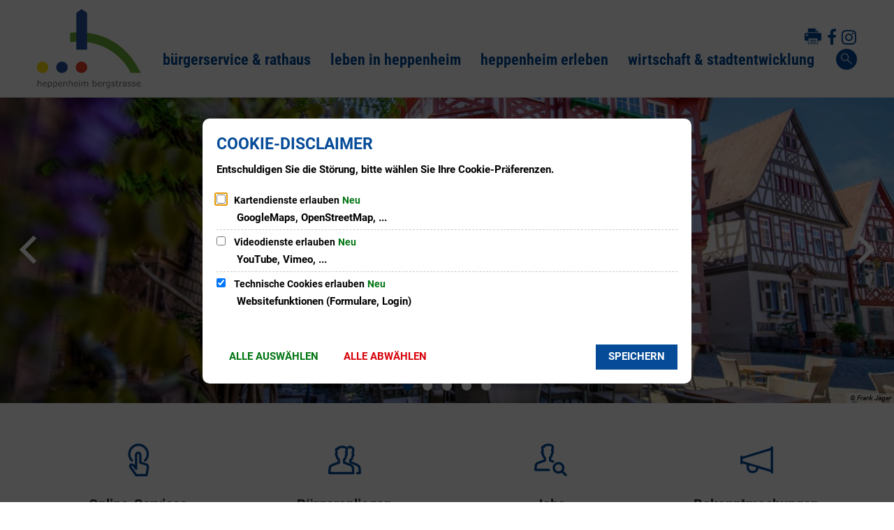

--- FILE ---
content_type: text/html;charset=UTF-8
request_url: https://www.heppenheim.de/fr/heppenheim-erleben/sehenswuerdigkeiten/altstadtrundgang/amtshof/
body_size: 320749
content:
<!doctype html>
<html class="no-js" lang="de">
 <head><link crossorigin="anonymous" as="font" integrity="sha512-VtBPUU5pT0kPWUFXAuAdG23JoO3OVdlY+pLL4vMMYKDAMbR6nAW+URoGCqX5Wu95B0R0/B402V9mgOF5AVj3xw==" rel="preload" href="https://www.heppenheim.de/:res/modules/common/common/framework/fonts/streamLineFont/fonts/streamline-30px.woff?fp=ab2a415b1666" type="font/woff"/>
<link crossorigin="anonymous" as="font" integrity="sha512-2C67YNMm6LG/xLJfGlH48Ly7ImpobIbEWwaq66TjvAI/7EOqSIPUiNcQ9b82zilBVIBEQttADlljBafjyk8DCQ==" rel="preload" href="https://www.heppenheim.de/:res/modules/common/common/framework/fonts/streamLineFont/fonts/streamline-30px-filled-in.woff?fp=62fdf8602f56" type="font/woff"/>
<link crossorigin="anonymous" as="font" integrity="sha512-01pHFi/BYM1fgGw7t/61Dslv38gXU2YOrSLvM/ib5rG/1j0RNfa0edNcLp0w8jYP/IgZ78pnInDiMGNbyyBsgg==" rel="preload" href="https://www.heppenheim.de/:res/modules/common/common/framework/fonts/roboto/fonts/roboto-v30-latin-regular.woff2?fp=f6734f817711" type="font/woff2"/>
<link crossorigin="anonymous" as="font" integrity="sha512-KnHttUkPKGZCqHTVKhlp9UKCvEPLJOjVopfhOzIDIft7evVSTqxgnPX5XuCNXk7FgD4qPI0TwJ9sw4cTxmXQzg==" rel="preload" href="https://www.heppenheim.de/:res/modules/common/common/framework/fonts/roboto/fonts/roboto-v30-latin-700.woff2?fp=f5aebdfea35d" type="font/woff2"/>
<link crossorigin="anonymous" as="font" integrity="sha512-cmr/Er2GBn9gugAZynnNlpuUr3YzVHQ5JSrzFxPnNlHU7JbS4vNmg8Q9MKjS52y0JebCfH+kjUaujBhmQVi/nQ==" rel="preload" href="https://www.heppenheim.de/:res/modules/common/common/framework/fonts/roboto-condensed/fonts/roboto-condensed-v27-latin-regular.woff2?fp=948d25dc34ee" type="font/woff2"/>
<link crossorigin="anonymous" as="font" integrity="sha512-P8cVn/kBSKaKOfvqHB1iMS6JzXrcxuV6AddettRMg9FodTfJLIWGqnofeL6zR1JYA8gjXOYxjpkDsHQoB98z5g==" rel="preload" href="https://www.heppenheim.de/:res/modules/common/common/framework/fonts/roboto-condensed/fonts/roboto-condensed-v27-latin-700.woff2?fp=9514372ab8ac" type="font/woff2"/>
<link crossorigin="anonymous" as="font" integrity="sha512-g4/v28FJAfQe35laeP2sVXZM1JEsy3NLi+pJCRlFgpBNjyr98rbEKGZ5Es5NZWgaEETQRdG8beKxQRPwMV/Ikg==" rel="preload" href="https://www.heppenheim.de/:res/modules/common/common/framework/fonts/fontAwesome/vendor/font-awesome/fonts/fontawesome-webfont.woff2?fp=2adefcbc041e" type="font/woff2"/>
<meta http-equiv="Content-Type" content="text/html;charset=UTF-8"/>
<meta name="generator" content="CMS ionas4"/>
<link rel="stylesheet" crossorigin="anonymous" integrity="sha512-XRKYWPYmKlWGbankobXHbrc3pD/xGNLwiKweJr0AnSVQVutm4NNJHJbFJhrqK4LR2J0/h3wKWKxgjXD1y+YnBQ==" href="https://www.heppenheim.de/:res/modules/module-view.css?fp=a54fbf7740f5&amp;r=5" type="text/css"/>
<script>(function(w,d,u){
w.readyQ=[];
var log=console.warn||console.log;
function deprecated(message,alternative){
return log("Deprecated call to "+message+". Use "+alternative);
}
function registerEventHandler(event,handler){
if(event==="ready"){
deprecated("jQuery(selector).on('ready', handler)","jQuery(handler)");
w.readyQ.push(handler);
}
}
function registerReadyHandler(handler){
w.readyQ.push(handler);
}
var proxy={
ready:registerReadyHandler,
on:registerEventHandler,
bind:registerEventHandler
};
w.$=w.jQuery=function(handler){
if(handler===d||handler===u){
return proxy;
}else{
registerReadyHandler(handler);
}
}
w.ionasQ=function($,doc){
$.each(readyQ,function(index,handler){
$(handler);
});
}
})(window,document);</script>
<script type="application/json" id="ionasInfo">{"hasDebugger":true,"session":"5a732041-3f4b-47a9-85bf-2c0d9e3dede0","root":"https://www.heppenheim.de","resizeOptions":{"allowedValues":[130,152,176,203,230,260,292,325,360,397,436,476,518,563,608,656,706,757,810,865,922,980,1040,1103,1166,1232,1300,1369,1440,1513,1588,1664,1742,1823,1904,1988,2074],"maxAspectRatio":5.0},"context":"","userAgentRestrictionEnabled":true,"backend":"https://www.heppenheim.de/:system","cookiePrivacy":{"consentCookieName":"hide_cn","coreCookieCategory":"core"},"captchaInvisibleRecaptchaSitekey":"6LdGDOIZAAAAAKT20zFpvnH8KUltyLJZjFwqiVcE"}</script>
<script>window.ionasInfo = JSON.parse(document.getElementById("ionasInfo").innerText);</script>

<script crossorigin="anonymous" defer integrity="sha512-4D8K7mc28lPS8wNAE7tSPreYKs8YisxitXWQ2p9szcdeFLwENsRykSfSC1tU8k1neXGJw44LZpSZEsgeKrZzZQ==" src="https://www.heppenheim.de/:res/modules/module-view.de.js?fp=67601059b1a7"></script>
<script crossorigin="anonymous" type="systemjs-importmap" src="https://www.heppenheim.de/:web-components/systemjs-importmap.json?fp=cce32739a7dd&amp;r=5"></script>
<script crossorigin="anonymous" defer integrity="sha512-l3drpKk7tDSsyUHLqk2a2qBpCWJXL8W0JfYn/OJLN1DPle/ltJvQ9TPyOJcbuKw1ou9SKHiUOMx5MgzkeW00KA==" src="https://www.heppenheim.de/:webjars/systemjs/dist/system.min.js?fp=5179f8f646ee"></script>
<script crossorigin="anonymous" defer integrity="sha512-39r+vbVeH7CzYcOoCmhpL6ncvvKdZn2tLJ8bIZ/mrVLzW6RsKYVQk1vTJwUuOtt0l/4xYADGHWpfAW20rMhaBg==" id="systemJsNamedRegisterExtra" src="https://www.heppenheim.de/:webjars/systemjs/dist/extras/named-register.min.js?fp=f2fad3cf0518"></script>
<link rel="preload" crossorigin="anonymous" as="script" integrity="sha512-jjKBst/Sg6eN29NvDTrLZVLNLEDo9QIKBzMUtcjqeDePfXvXcJcT9ausVeCWb8MabLl/KfVX2bPhpiDs+u81mw==" href="https://www.heppenheim.de/:res/modules/common.common.ionas.core/js/systemjs-lite.js?fp=6c94c3c6dbd5"/>
<script crossorigin="anonymous" integrity="sha512-jjKBst/Sg6eN29NvDTrLZVLNLEDo9QIKBzMUtcjqeDePfXvXcJcT9ausVeCWb8MabLl/KfVX2bPhpiDs+u81mw==" src="https://www.heppenheim.de/:res/modules/common.common.ionas.core/js/systemjs-lite.js?fp=6c94c3c6dbd5"></script>
<meta name="privacy-mode" content="allow-permit-session,allow-permit-forever"/>
<meta name="invisible-tracking-opts" content=""/>
<meta name="forced-tracking-opts" content=""/>
<link rel="manifest" crossorigin="use-credentials" href="https://www.heppenheim.de/app-manifest.webmanifest"/>
<meta name="search-enabled" content="true"/>
<link rel="icon" href="https://www.heppenheim.de/bilder/logo-heppenheim.svg?cid=2.3a&amp;resize=ee2e7a%3a48x48c" sizes="48x48" type="image/svg+xml"/>
<link rel="icon" href="https://www.heppenheim.de/bilder/logo-heppenheim.svg?cid=2.3a&amp;resize=dd1cc1%3a192x192c" sizes="192x192" type="image/svg+xml"/>
<meta name="theme-color" content="#1644fe"/>
<link rel="apple-touch-icon" href="https://www.heppenheim.de/unbenannt-1.png?cid=6d7.1hiq&amp;resize=7e1cbc%3a192x192c" sizes="192x192"/>
<link rel="canonical" href="https://www.heppenheim.de/"/>
<base href="https://www.heppenheim.de/"/>
<meta content="14 days" name="revisit-after"/><meta content="width=device-width, initial-scale=1.0, user-scalable=1" name="viewport"/>
  <meta content="ie=edge" http-equiv="x-ua-compatible"/>
  <title>Heppenheim - Unsere Stadt | Heppenheim - Unsere Stadt</title>
 <meta content="Heppenheim - Unsere Stadt" property="og:site_name"/><meta content="Stadt Heppenheim" property="og:title"/><meta content="Website der Stadt Heppenheim" property="og:description"/><meta content="website" property="og:type"/><meta content="https://www.heppenheim.de/bilder/sonstige/og-800x800.jpg?cid=2jv.ni4&amp;resize=95dad2%3a1200x630c" property="og:image"/><meta content="https://www.heppenheim.de/bilder/sonstige/og-800x800.jpg?cid=2jv.ni4&amp;resize=95dad2%3a1200x630c" property="og:image:secure_url"/><meta content="image/jpeg" property="og:image:type"/><meta content="1200" property="og:image:width"/><meta content="630" property="og:image:height"/><meta content="https://www.heppenheim.de/" property="og:url"/><meta content="de_DE" property="og:locale"/><script type="application/ld+json">[{"inLanguage":"de","publisher":{"logo":{"contentSize":"16624","contentUrl":"https://www.heppenheim.de/logo-svg.svg?cid=5oj.1a41","width":"300","height":"300","url":"https://www.heppenheim.de/logo-svg.svg?cid=5oj.1a41","@type":"ImageObject","@context":"https://schema.org/"},"name":"Heppenheim - Unsere Stadt","@type":"Organization","@context":"https://schema.org/"},"potentialAction":[{"target":{"urlTemplate":"https://www.heppenheim.de/?q={search_term_string}","@type":"EntryPoint","@context":"https://schema.org/"},"@type":"SearchAction","query-input":"required name=search_term_string","@context":"https://schema.org/"}],"name":"Heppenheim - Unsere Stadt","url":"https://www.heppenheim.de/","@type":"WebSite","@context":"https://schema.org/"},{"dateCreated":"2023-12-11T11:03:31.894+01:00[Europe/Berlin]","dateModified":"2025-11-03T09:56:20.504+01:00[Europe/Berlin]","datePublished":"2023-12-11T11:03:31.894+01:00[Europe/Berlin]","headline":"Heppenheim - Unsere Stadt","inLanguage":"de","publisher":{"logo":{"contentSize":"16624","contentUrl":"https://www.heppenheim.de/logo-svg.svg?cid=5oj.1a41","width":"300","height":"300","url":"https://www.heppenheim.de/logo-svg.svg?cid=5oj.1a41","@type":"ImageObject","@context":"https://schema.org/"},"name":"Heppenheim - Unsere Stadt","@type":"Organization","@context":"https://schema.org/"},"name":"Heppenheim - Unsere Stadt","url":"https://www.heppenheim.de/","@type":"WebPage","@context":"https://schema.org/"}]</script>
</head>
 <body class="template-root mode-live ot-common.common.ionas.core:language-root">
  <div id="search-2020--65c91aeb"></div><link rel="preload" as="script" integrity="sha512-WkmBnqSx0JYSZfFRjOfAJlXk17pKAOtB6FAprfV41if6e7jl7GXWaT/6mr3zlXU/UNs8WlI+96DeAH2VMY/Img==" href="https://www.heppenheim.de/:res/modules/common/common/advanced/search-2020/web-components/search-2020.system.js?fp=e074d885a21f"/>
<script>System.import("@ionas-fragments/search-2020").then(function(IonasFragmentsSearch2020) {
  var initSearchOverlay = IonasFragmentsSearch2020.initSearchOverlay;
  initSearchOverlay('#search-2020-\x2D65c91aeb', {"contextPath":"","currentPath":"/fr/heppenheim-erleben/sehenswuerdigkeiten/altstadtrundgang/amtshof/","currentFileId":"7","enableSearch":true,"enableSuggestions":false,"hideFilters":false,"services":[{"id":"self","name":"Allgemein","priority":1,"description":"Der Bereich \"Allgemein\" zeigt Ihnen die zu Ihren Suchkriterien passenden Seiten, Dateien und Elemente der Website an, welche nicht den anderen hier aufgeführten Bereichen zuzuordnen sind.","icon":"sf sf-filled-in sf-files-4","endpoint":{"url":"{contextPath}/:sa2-search/{currentPath}","id":"self","requiredRoles":[]},"type":"live","visible":true,"filterable":true,"limit":50,"filterQueries":[],"queryFields":[],"weightedQueryFields":[],"sortFields":[],"facetQueries":[{"field":"editorial_category_s","inverted":false,"recursive":false,"sortByCount":true,"sortDescending":false,"offset":0,"limit":2147483646,"minCount":1,"maxCount":2147483646},{"field":"editorial_tags_sm","inverted":false,"recursive":false,"sortByCount":true,"sortDescending":false,"offset":0,"limit":2147483646,"minCount":1,"maxCount":2147483646},{"field":"filterable_type_s","inverted":false,"recursive":false,"sortByCount":true,"sortDescending":false,"offset":0,"limit":2147483646,"minCount":1,"maxCount":2147483646}],"queryOptions":[]},{"id":"entryOrOzgEntry","name":"Leistungen","priority":2,"description":"Der Bereich \"Leistungen\" zeigt Ihnen die zu Ihren Suchkriterien passenden Leistungen an.","icon":"sf sf-filled-in sf-direction-sign","endpoint":{"url":"%{self.contextPath}/:sa2-bwc/{currentPath}","id":"bwc","requiredRoles":[]},"type":"entry","visible":true,"filterable":true,"limit":50,"filterQueries":[],"queryFields":[],"weightedQueryFields":[],"sortFields":[],"facetQueries":[{"field":"categoriesForEntry.self.id","inverted":false,"recursive":false,"sortByCount":true,"sortDescending":false,"offset":0,"limit":2147483646,"minCount":1,"maxCount":2147483646}],"queryOptions":[]},{"id":"bimForm","name":"Formulare","priority":3,"description":"Der Bereich \"Formulare\" zeigt Ihnen die zu Ihren Suchkriterien passenden Formulare an.","icon":"sf sf-filled-in sf-file-1","endpoint":{"url":"%{self.contextPath}/:sa2-bwc/{currentPath}","id":"bwc","requiredRoles":[]},"type":"form","visible":true,"filterable":false,"limit":50,"filterQueries":[],"queryFields":[],"weightedQueryFields":[],"sortFields":[],"facetQueries":[],"queryOptions":[]},{"id":"bimDepartment","name":"Zuständigkeiten","priority":4,"description":"Der Bereich \"Zuständigkeiten\" zeigt Ihnen die zu Ihren Suchkriterien passenden zuständigen Anlaufstellen an.","icon":"sf sf-filled-in sf-direction-sign","endpoint":{"url":"%{self.contextPath}/:sa2-bwc/{currentPath}","id":"bwc","requiredRoles":[]},"type":"department","visible":true,"filterable":false,"limit":50,"filterQueries":[],"queryFields":[],"weightedQueryFields":[],"sortFields":[],"facetQueries":[],"queryOptions":[]},{"id":"bimEmployee","name":"Mitarbeitende","priority":5,"description":"Der Bereich \"Mitarbeitende\" zeigt Ihnen die zu Ihren Suchkriterien passenden direkten Ansprechpartner an.","icon":"sf sf-filled-in sf-contacts-2","endpoint":{"url":"%{self.contextPath}/:sa2-bwc/{currentPath}","id":"bwc","requiredRoles":[]},"type":"employee","visible":true,"filterable":false,"limit":50,"filterQueries":[],"queryFields":[],"weightedQueryFields":[{"name":"familyName","weight":1200.0},{"name":"givenName","weight":1100.0},{"name":"honorificPrefix","weight":1000.0},{"name":"description","weight":500.0},{"name":"responsibilities.name","weight":500.0},{"name":"title","weight":500.0}],"sortFields":[],"facetQueries":[],"queryOptions":["performInfixSearch"]},{"id":"bimProcedure","name":"Online-Verfahren","priority":8,"description":"Der Bereich \"Online-Verfahren\" zeigt Ihnen die zu Ihren Suchkriterien passenden Online-Verfahren an.","icon":"sf sf-filled-in sf-plane-paper-1","endpoint":{"url":"%{self.contextPath}/:sa2-bwc/{currentPath}","id":"bwc","requiredRoles":[]},"type":"procedure","visible":true,"filterable":false,"limit":50,"filterQueries":[],"queryFields":[],"weightedQueryFields":[],"sortFields":[],"facetQueries":[],"queryOptions":[]},{"id":"risMeeting","name":"Sitzungstermine","priority":8,"description":"Der Bereich \"Sitzungstemine\" zeigt Ihnen die zu Ihren Suchkriterien passenden Termine aus dem Sitzungskalender an.","icon":"sf sf-filled-in sf-calendar-2","endpoint":{"url":"%{self.contextPath}/:sa2-bwc/{currentPath}","id":"bwc","requiredRoles":[]},"type":"rismeeting","visible":true,"filterable":false,"limit":50,"filterQueries":[],"queryFields":[],"weightedQueryFields":[],"sortFields":[{"field":"start","order":"desc"}],"facetQueries":[],"queryOptions":[]},{"id":"risOrganization","name":"Gremien","priority":9,"description":"Der Bereich \"Gremien\" zeigt Ihnen die zu Ihren Suchkriterien passenden Gremien an.","icon":"sf sf-filled-in sf-library","endpoint":{"url":"%{self.contextPath}/:sa2-bwc/{currentPath}","id":"bwc","requiredRoles":[]},"type":"risorganization","visible":true,"filterable":false,"limit":50,"filterQueries":[{"field":"hasActiveMember","inverted":false,"recursive":false,"value":"true"}],"queryFields":[],"weightedQueryFields":[],"sortFields":[],"facetQueries":[],"queryOptions":[]},{"id":"risPaper","name":"Beschlussvorlagen","priority":10,"description":"Der Bereich \"Beschlussvorlagen\" zeigt Ihnen die zu Ihren Suchkriterien passenden Bechlussvorlagen und Beschlüsse der Gremien an.","icon":"sf sf-filled-in sf-file-1","endpoint":{"url":"%{self.contextPath}/:sa2-bwc/{currentPath}","id":"bwc","requiredRoles":[]},"type":"rispaper","visible":true,"filterable":false,"limit":50,"filterQueries":[],"queryFields":["keyword","mainFile.text","name","paperType","reference"],"weightedQueryFields":[],"sortFields":[{"field":"date","order":"desc"}],"facetQueries":[],"queryOptions":["performInfixSearch"]},{"id":"risPerson","name":"Mandatstragende","priority":11,"description":"Der Bereich \"Mandatstragende\" zeigt Ihnen die zu Ihren Suchkriterien passenden mandatstragenden Personen der zugehörigen Gremien an.","icon":"sf sf-filled-in sf-profile-bussiness-man","endpoint":{"url":"%{self.contextPath}/:sa2-bwc/{currentPath}","id":"bwc","requiredRoles":[]},"type":"risperson","visible":true,"filterable":false,"limit":50,"filterQueries":[{"field":"hasActiveMembership","inverted":false,"recursive":false,"value":"true"}],"queryFields":[],"weightedQueryFields":[],"sortFields":[],"facetQueries":[],"queryOptions":[]}],"slimMode":true,"translations":{"searchForm":{"formAriaLabel":"Suche","formInputAriaLabel":"Suchbegriff eingeben","formInputLabel":"Suchbegriff eingeben …","formInputNoticeLabel":"Zum Suchen Enter drücken","formInputErrorLabel":"Ihre Suche kann so nicht abgesetzt werden","formSubmitAriaLabel":"Suche ausführen","formSubmitPushTitle":"Suchbegriff hinzufügen","formSubmitTitle":"Suche ausführen","formInputAccessibilityLabel":"Suche"},"searchOverlay":{"readMoreLabel":"Mehr lesen","hitsFromLabel":"Treffer aus","closeButtonLabel":"Suche schließen","removeTermLabel":"Suchbegriff %TERM% entfernen","headlineLabel":"Unsere Suche umfasst:","servicesHeadline":"Folgende Dienste:","highlight":"Highlight Suchtreffer"},"swiperjs":{"a11yContainerMessage":"Suchergebnis-Tabs nach Kategorien.","a11yPrevSlideMessage":"Zurück sliden","a11yNextSlideMessage":"Vorwärts sliden"},"searchResults":{"headline":"Ihre Suche ergab","hitsLabel":"Treffer","moreThanLabel":"Mehr als %COUNT%","resultTabsLabel":"Suchergebnisse für %TERM%","emailAriaLabel":"An %EMAIL% eine E-Mail schreiben","faxAriaLabel":"Fax an folgende Nummer senden: %FAX%","phoneAriaLabel":"Folgende Telefon-Nummer anrufen: %PHONE%"},"filter":{"headline":"Filter","buttonLabel":"Filter zurücksetzen"},"topHits":{"hitsFrom":"Treffer aus","filtering":"Filtern","allHitsFrom":"Alle Treffer"}},"urlPatterns":{"risMeeting":"https://www.heppenheim.de/ratsinfo-views/sitzungstermin/%id%/%name%/","risOrganization":"https://www.heppenheim.de/ratsinfo-views/gremium/%id%/%name%/","risPaper":"https://www.heppenheim.de/ratsinfo-views/vorlage/%id%/%name%/","bimEmployee":"https://www.heppenheim.de/buergerservice-views/mitarbeiter/%id%/%name%/","risPerson":"https://www.heppenheim.de/ratsinfo-views/mandatstraeger/%id%/%name%/","bimEntry":"https://www.heppenheim.de/buergerservice-views/leistungen/%id%/%name%/","bimDepartment":"https://www.heppenheim.de/buergerservice-views/abteilungen/%id%/%name%/"},"additionalCssClasses":"theme-light ccas2__search-overlay__slim"});
}, function(error) {
  console.error(error);
});</script>


  <div class="header-wrapper">
   <div class="header-outer">
    <header aria-label="Kopfbereich" class="header" id="header">
     



     <div class="row">
      <div class="columns small-12 header-sections-wrapper">
       <div class="header-section header-section-a">
    <a href="https://www.heppenheim.de/" title="Zur Startseite" class="logo desktop-logo show-for-large"><img sizes="(min-width: 320px) 175px, 100vw" src="https://www.heppenheim.de/bilder/logo-heppenheim.svg?cid=2.3a&amp;resize=93fc6c%3A175x" alt="Zur Startseite" srcset="https://www.heppenheim.de/bilder/logo-heppenheim.svg?cid=2.3a&amp;resize=93fc6c%3A175x 175w, https://www.heppenheim.de/bilder/logo-heppenheim.svg?cid=2.3a&amp;resize=1ebc9c%3A262x 262w, https://www.heppenheim.de/bilder/logo-heppenheim.svg?cid=2.3a&amp;resize=fcbb9b%3A350x 350w" class="i4-object-contain" data-resize-mode="layout"/></a><a href="https://www.heppenheim.de/" title="Zur Startseite" class="logo mobile-logo hide-for-large"><img sizes="(min-width: 320px) 150px, 100vw" src="https://www.heppenheim.de/bilder/logo-heppenheim.svg?cid=2.3a&amp;resize=0861bc%3A150x" alt="Zur Startseite" srcset="https://www.heppenheim.de/bilder/logo-heppenheim.svg?cid=2.3a&amp;resize=0861bc%3A150x 150w, https://www.heppenheim.de/bilder/logo-heppenheim.svg?cid=2.3a&amp;resize=b52464%3A225x 225w, https://www.heppenheim.de/bilder/logo-heppenheim.svg?cid=2.3a&amp;resize=cb97a3%3A300x 300w" class="i4-object-contain" data-resize-mode="layout"/></a>
</div>
       <div class="wrapper-b-c-meta">
        <div class="wrapper-section-meta-nav">
         <div>
                    <style>
                        @media screen and (max-width: 767px) {
                            #id-fdd7ce63-3b47-418f-abf6-87e1c72bba42 {
                                --c-c-l-m-content-header-meta-nav--display: none;
                            }
                        }

                    </style>
                <ul id="id-fdd7ce63-3b47-418f-abf6-87e1c72bba42" class="c-c-l-m-content-header-meta-nav c-c-l-m-content-header-meta-nav-1 c-c-content-meta-nav c-c-content-meta-nav--show-icon  c-c-content-meta-nav--icon-only   id-items"><li class="c-c-content-meta-nav__item c-c-l-m-content-header-meta-nav__item"><a data-ionas4-external="true" href="https://www.heppenheim.de/" title="Springe zu Sprachwurzel &quot;Heppenheim - Unsere Stadt&quot;" data-ionas4-standalone="false" class="c-c-content-meta-nav__link c-c-l-m-content-header-meta-nav__link id-link internal-link"><span class="c-c-content-meta-nav__icon c-c-l-m-content-header-meta-nav__icon"><span aria-hidden="true" class="c-c-content-meta-nav__icon-inner id-icon sf sf-printer sf-filled-in"></span></span></a></li><li class="c-c-content-meta-nav__item c-c-l-m-content-header-meta-nav__item"><a data-ionas4-external="true" href="https://www.facebook.com/Stadt.Heppenheim" title="Springe zu www.facebook.com (Sie verlassen hiermit das Webangebot &quot;Heppenheim - Unsere Stadt&quot;. Für die folgende Seite ist der Betreiber von &quot;Heppenheim - Unsere Stadt&quot; nicht verantwortlich.)" data-ionas4-standalone="false" class="c-c-content-meta-nav__link c-c-l-m-content-header-meta-nav__link id-link external-link" target="_blank"><span class="c-c-content-meta-nav__icon c-c-l-m-content-header-meta-nav__icon"><span aria-hidden="true" class="c-c-content-meta-nav__icon-inner id-icon fa fa-facebook-f"></span></span></a></li><li class="c-c-content-meta-nav__item c-c-l-m-content-header-meta-nav__item"><a data-ionas4-external="true" href="https://www.instagram.com/heppenheim_unsere_stadt/" title="Springe zu www.instagram.com (Sie verlassen hiermit das Webangebot &quot;Heppenheim - Unsere Stadt&quot;. Für die folgende Seite ist der Betreiber von &quot;Heppenheim - Unsere Stadt&quot; nicht verantwortlich.)" data-ionas4-standalone="false" class="c-c-content-meta-nav__link c-c-l-m-content-header-meta-nav__link id-link external-link" target="_blank"><span class="c-c-content-meta-nav__icon c-c-l-m-content-header-meta-nav__icon"><span aria-hidden="true" class="c-c-content-meta-nav__icon-inner id-icon fa fa-instagram"></span></span></a></li></ul></div>
        </div>
        <div class="wrapper-b-c">
         <div class="header-section header-section-b">
    <style>
                        @media screen and (max-width: 991px) {
                            :root {
                                --c-c-advanced-flex-nav--display: none !important;
                            }
                        }

                         @media screen and (min-width: 992px) {
                            :root {
                                --c-c-advanced-flex-nav--display: initial !important;
                            }
                        }
                    </style><nav data-show-arrows-in-primary-menu="false" data-extensive-mega-menu-overlay="false" data-dark-overlay="false" data-open-behaviour="click" class="c-c-advanced-flex-nav__wrapper " id="c-c-advanced-flexnav" data-navigation-anchor="" aria-label="Hauptmenü"><ul class="c-c-advanced-flex-nav level-1 level-1-up"><li class="level-1 level-1-up c-c-advanced-flex-nav__primary-item c-c-advanced-flex-nav__menu-item has-children has-mega-menu"><div class="c-c-advanced-flex-nav__primary-link-wrapper c-c-advanced-flex-nav__link-wrapper level-1 level-1-up has-children has-mega-menu" data-create-duplicate-link="true" data-aria-label-closed="Zeige Untermenü von bürgerservice &amp; rathaus" data-aria-label-expanded="Schließe Untermenü" data-href="https://www.heppenheim.de/buergerservice-rathaus/" data-submenu-toggle="true" role="button" aria-haspopup="true" aria-expanded="false" tabindex="0" aria-label="Zeige Untermenü von bürgerservice &amp; rathaus"><a class="level-1 level-1-up c-c-advanced-flex-nav__primary-link c-c-advanced-flex-nav__menu-link has-children has-mega-menu" role="none" tabindex="-1"><span>bürgerservice &amp; rathaus</span></a><button class="c-c-advanced-flex-nav__submenu-link__arrow c-c-advanced-flex-nav__primary-link__arrow" aria-hidden="true" tabindex="-1" role="none"></button></div><div class="component component-megaMenuGrid"><i4-inherit class=""></i4-inherit><div style="" class="c-c-advanced-flex-nav__mega-menu__content-wrapper-1 c-c-advanced-flex-nav__menu-wrapper c-c-advanced-flexnav__flexible-grid"><div style="--c-c-advanced-flexnav__mega-menu__content-wrapper-2--max-width:3000px;" class="c-c-advanced-flex-nav__mega-menu__content-wrapper-2"><div class="c-c-advanced-flex-nav__mega-menu__content-wrapper-3"><div class="c-c-advanced-flex-nav__mega-menu__content"><div class=" id-repeat"><div class="row-instance"><div class="component component-gridBuilder component-gridBuilder-mega-menu-content-12"><div class="main-row   c-c-advanced-flex-nav__mega-menu-outer-row "><div class="row c-c-advanced-flex-nav__mega-menu-row"><div class="columns small-12 medium-12 large-12 c-c-advanced-flexnav__mega-menu-column c-c-advanced-flexnav__mega-menu-column--full-column"><div class="gridbuilder-column column__content-wrapper c-c-advanced-flex-nav__mega-menu-column__content-wrapper "><div class="id-content-first-column id-content"><div class="xhtmlcomponent component-multicolumnMenu component-multicolumnMenu-megaMenu"><div data-columns="4" style="--c-c-advanced-flex-nav__multicolumn-menu__column-count:4" id="id-1763bb0f-04f7-49ec-813f-c0279bfdf62c" class="c-c-advanced-flexnav__multicolumn-menu__wrapper c-c-advanced-flexnav__multicolumn-menu--with-dropdown"><ul class="c-c-advanced-flex-nav__multicolumn-menu level-1"><li class="c-c-advanced-flex-nav__multicolumn-menu__item has-children level-1"><a class="c-c-advanced-flex-nav__multicolumn-menu__link has-children level-1" data-level="1" href="https://www.heppenheim.de/buergerservice-rathaus/buergerservice/"><span>Bürgerservice</span></a><ul class="c-c-advanced-flex-nav__multicolumn-menu level-2"><li class="c-c-advanced-flex-nav__multicolumn-menu__item level-2"><a class="c-c-advanced-flex-nav__multicolumn-menu__link level-2" data-level="2" href="https://www.heppenheim.de/buergerservice-rathaus/buergerservice/online-services/"><span>Online-Services</span></a></li><li class="c-c-advanced-flex-nav__multicolumn-menu__item level-2"><a class="c-c-advanced-flex-nav__multicolumn-menu__link level-2" data-level="2" href="https://www.heppenheim.de/buergerservice-rathaus/buergerservice/buergerbuero/"><span>Bürgerbüro</span></a></li><li class="c-c-advanced-flex-nav__multicolumn-menu__item level-2"><a class="c-c-advanced-flex-nav__multicolumn-menu__link level-2" data-level="2" href="https://www.heppenheim.de/buergerservice-rathaus/buergerservice/standesamt/"><span>Standesamt</span></a></li><li class="c-c-advanced-flex-nav__multicolumn-menu__item level-2"><a class="c-c-advanced-flex-nav__multicolumn-menu__link level-2" data-level="2" href="https://www.heppenheim.de/buergerservice-rathaus/buergerservice/fundbuero-online-fundbuero/"><span>Fundbüro / Online-Fundbüro</span></a></li><li class="c-c-advanced-flex-nav__multicolumn-menu__item level-2"><a class="c-c-advanced-flex-nav__multicolumn-menu__link level-2" data-level="2" href="https://www.heppenheim.de/buergerservice-rathaus/buergerservice/buergeranliegen/"><span>Bürgeranliegen</span></a></li><li class="c-c-advanced-flex-nav__multicolumn-menu__item level-2"><a class="c-c-advanced-flex-nav__multicolumn-menu__link level-2" data-level="2" href="https://www.heppenheim.de/buergerservice-rathaus/buergerservice/ortsgericht-schiedsamt/"><span>Ortsgericht &amp; Schiedsamt</span></a></li><li class="c-c-advanced-flex-nav__multicolumn-menu__item level-2"><a class="c-c-advanced-flex-nav__multicolumn-menu__link level-2" data-level="2" href="https://www.heppenheim.de/buergerservice-rathaus/buergerservice/gleichstellungsbeauftragte/"><span>Gleichstellungsbeauftragte</span></a></li><li class="c-c-advanced-flex-nav__multicolumn-menu__item level-2"><a class="c-c-advanced-flex-nav__multicolumn-menu__link level-2" data-level="2" href="https://www.heppenheim.de/buergerservice-rathaus/buergerservice/behindertenbeauftragter/"><span>Behindertenbeauftragter</span></a></li><li class="c-c-advanced-flex-nav__multicolumn-menu__item level-2"><a class="c-c-advanced-flex-nav__multicolumn-menu__link level-2" data-level="2" href="https://www.heppenheim.de/buergerservice-rathaus/buergerservice/115-die-behoerdennummer/"><span>115 - Die Behördennummer</span></a></li><li class="c-c-advanced-flex-nav__multicolumn-menu__item level-2"><a class="c-c-advanced-flex-nav__multicolumn-menu__link level-2" data-level="2" href="https://www.heppenheim.de/buergerservice-rathaus/buergerservice/leistungen-von-a-z/"><span>Leistungen von A - Z</span></a></li><li class="c-c-advanced-flex-nav__multicolumn-menu__item level-2"><a class="c-c-advanced-flex-nav__multicolumn-menu__link level-2" data-level="2" href="https://www.heppenheim.de/buergerservice-rathaus/buergerservice/formulare/"><span>Formulare</span></a></li></ul></li><li class="c-c-advanced-flex-nav__multicolumn-menu__item has-children level-1"><a class="c-c-advanced-flex-nav__multicolumn-menu__link has-children level-1" data-level="1" href="https://www.heppenheim.de/buergerservice-rathaus/verwaltung/"><span>Verwaltung</span></a><ul class="c-c-advanced-flex-nav__multicolumn-menu level-2"><li class="c-c-advanced-flex-nav__multicolumn-menu__item level-2"><a class="c-c-advanced-flex-nav__multicolumn-menu__link level-2" data-level="2" href="https://www.heppenheim.de/buergerservice-rathaus/verwaltung/organisationseinheiten/"><span>Organisationseinheiten</span></a></li><li class="c-c-advanced-flex-nav__multicolumn-menu__item level-2"><a class="c-c-advanced-flex-nav__multicolumn-menu__link level-2" data-level="2" href="https://www.heppenheim.de/buergerservice-rathaus/verwaltung/mitarbeitende/"><span>Mitarbeitende</span></a></li><li class="c-c-advanced-flex-nav__multicolumn-menu__item level-2"><a class="c-c-advanced-flex-nav__multicolumn-menu__link level-2" data-level="2" href="https://www.heppenheim.de/buergerservice-rathaus/verwaltung/haushaltsplan/"><span>Haushaltsplan</span></a></li><li class="c-c-advanced-flex-nav__multicolumn-menu__item level-2"><a class="c-c-advanced-flex-nav__multicolumn-menu__link level-2" data-level="2" href="https://www.heppenheim.de/buergerservice-rathaus/verwaltung/satzungen-ver-ordnungen/"><span>Satzungen &amp; (Ver)Ordnungen</span></a></li></ul></li><li class="c-c-advanced-flex-nav__multicolumn-menu__item has-children level-1"><a class="c-c-advanced-flex-nav__multicolumn-menu__link has-children level-1" data-level="1" href="https://www.heppenheim.de/buergerservice-rathaus/politik-gremien/"><span>Politik &amp; Gremien</span></a><ul class="c-c-advanced-flex-nav__multicolumn-menu level-2"><li class="c-c-advanced-flex-nav__multicolumn-menu__item level-2"><a class="c-c-advanced-flex-nav__multicolumn-menu__link level-2" data-level="2" href="https://www.heppenheim.de/buergerservice-rathaus/politik-gremien/buergermeister-erste-stadtraetin/"><span>Bürgermeister / Erste Stadträtin</span></a></li><li class="c-c-advanced-flex-nav__multicolumn-menu__item level-2"><a class="c-c-advanced-flex-nav__multicolumn-menu__link level-2" data-level="2" href="https://www.heppenheim.de/buergerservice-rathaus/politik-gremien/buergerinformationssystem/"><span>Bürgerinformationssystem</span></a></li><li class="c-c-advanced-flex-nav__multicolumn-menu__item has-children level-2"><a aria-haspopup="true" href="https://www.heppenheim.de/buergerservice-rathaus/politik-gremien/wahlen/" class="c-c-advanced-flex-nav__multicolumn-menu__link has-children level-2" data-level="2"><span>Wahlen</span></a><ul class="c-c-advanced-flex-nav__multicolumn-menu level-3"><li class="c-c-advanced-flex-nav__multicolumn-menu__item level-3"><a class="c-c-advanced-flex-nav__multicolumn-menu__link level-3" data-level="3" href="https://www.heppenheim.de/buergerservice-rathaus/politik-gremien/wahlen/europawahl/"><span>Europawahl </span></a></li><li class="c-c-advanced-flex-nav__multicolumn-menu__item level-3"><a class="c-c-advanced-flex-nav__multicolumn-menu__link level-3" data-level="3" href="https://www.heppenheim.de/buergerservice-rathaus/politik-gremien/wahlen/landtagswahl/"><span>Landtagswahl</span></a></li><li class="c-c-advanced-flex-nav__multicolumn-menu__item level-3"><a class="c-c-advanced-flex-nav__multicolumn-menu__link level-3" data-level="3" href="https://www.heppenheim.de/buergerservice-rathaus/politik-gremien/wahlen/seniorenbeiratswahl/"><span>Seniorenbeiratswahl</span></a></li><li class="c-c-advanced-flex-nav__multicolumn-menu__item level-3"><a class="c-c-advanced-flex-nav__multicolumn-menu__link level-3" data-level="3" href="https://www.heppenheim.de/buergerservice-rathaus/politik-gremien/wahlen/buergermeister-und-landratswahl/"><span>Bürgermeister- und Landratswahl</span></a></li><li class="c-c-advanced-flex-nav__multicolumn-menu__item level-3"><a class="c-c-advanced-flex-nav__multicolumn-menu__link level-3" data-level="3" href="https://www.heppenheim.de/buergerservice-rathaus/politik-gremien/wahlen/bundestagswahl/"><span>Bundestagswahl</span></a></li><li class="c-c-advanced-flex-nav__multicolumn-menu__item level-3"><a class="c-c-advanced-flex-nav__multicolumn-menu__link level-3" data-level="3" href="https://www.heppenheim.de/buergerservice-rathaus/politik-gremien/wahlen/kommunalwahlen/"><span>Kommunalwahlen</span></a></li><li class="c-c-advanced-flex-nav__multicolumn-menu__item level-3"><a class="c-c-advanced-flex-nav__multicolumn-menu__link level-3" data-level="3" href="https://www.heppenheim.de/buergerservice-rathaus/politik-gremien/wahlen/integrations-kommission-ersetzt-auslaenderbeirat/"><span>Integrations-Kommission ersetzt Ausländerbeirat</span></a></li><li class="c-c-advanced-flex-nav__multicolumn-menu__item level-3"><a class="c-c-advanced-flex-nav__multicolumn-menu__link level-3" data-level="3" href="https://www.heppenheim.de/buergerservice-rathaus/politik-gremien/wahlen/wahlhelfer/"><span>Wahlhelfer</span></a></li></ul></li></ul></li><li class="c-c-advanced-flex-nav__multicolumn-menu__item has-children level-1"><a class="c-c-advanced-flex-nav__multicolumn-menu__link has-children level-1" data-level="1" href="https://www.heppenheim.de/buergerservice-rathaus/aktuelles/"><span>Aktuelles</span></a><ul class="c-c-advanced-flex-nav__multicolumn-menu level-2"><li class="c-c-advanced-flex-nav__multicolumn-menu__item level-2"><a class="c-c-advanced-flex-nav__multicolumn-menu__link level-2" data-level="2" href="https://www.heppenheim.de/buergerservice-rathaus/aktuelles/pressemitteilungen/"><span>Pressemitteilungen</span></a></li><li class="c-c-advanced-flex-nav__multicolumn-menu__item level-2"><a class="c-c-advanced-flex-nav__multicolumn-menu__link level-2" data-level="2" href="https://www.heppenheim.de/buergerservice-rathaus/aktuelles/bekanntmachungen-ausschreibungen/"><span>Bekanntmachungen/Ausschreibungen</span></a></li><li class="c-c-advanced-flex-nav__multicolumn-menu__item level-2"><a class="c-c-advanced-flex-nav__multicolumn-menu__link level-2" data-level="2" href="https://www.heppenheim.de/buergerservice-rathaus/aktuelles/stellenangebote/"><span>Stellenangebote</span></a></li><li class="c-c-advanced-flex-nav__multicolumn-menu__item level-2"><a class="c-c-advanced-flex-nav__multicolumn-menu__link level-2" data-level="2" href="https://www.heppenheim.de/buergerservice-rathaus/aktuelles/baustellen/"><span>Baustellen</span></a></li></ul></li><li class="c-c-advanced-flex-nav__multicolumn-menu__item has-children level-1"><a class="c-c-advanced-flex-nav__multicolumn-menu__link has-children level-1" data-level="1" href="https://www.heppenheim.de/buergerservice-rathaus/beratung-begegnung/"><span>Beratung &amp; Begegnung</span></a><ul class="c-c-advanced-flex-nav__multicolumn-menu level-2"><li class="c-c-advanced-flex-nav__multicolumn-menu__item level-2"><a class="c-c-advanced-flex-nav__multicolumn-menu__link level-2" data-level="2" href="https://www.heppenheim.de/buergerservice-rathaus/beratung-begegnung/migration-integration/"><span>Migration &amp; Integration</span></a></li><li class="c-c-advanced-flex-nav__multicolumn-menu__item level-2"><a class="c-c-advanced-flex-nav__multicolumn-menu__link level-2" data-level="2" href="https://www.heppenheim.de/buergerservice-rathaus/beratung-begegnung/senioren/"><span>Senioren</span></a></li><li class="c-c-advanced-flex-nav__multicolumn-menu__item level-2"><a class="c-c-advanced-flex-nav__multicolumn-menu__link level-2" data-level="2" href="https://www.heppenheim.de/buergerservice-rathaus/beratung-begegnung/beratung-hilfe/"><span>Beratung &amp; Hilfe</span></a></li><li class="c-c-advanced-flex-nav__multicolumn-menu__item level-2"><a class="c-c-advanced-flex-nav__multicolumn-menu__link level-2" data-level="2" href="https://www.heppenheim.de/buergerservice-rathaus/beratung-begegnung/soziales-netzwerk/"><span>Soziales Netzwerk</span></a></li><li class="c-c-advanced-flex-nav__multicolumn-menu__item level-2"><a class="c-c-advanced-flex-nav__multicolumn-menu__link level-2" data-level="2" href="https://www.heppenheim.de/buergerservice-rathaus/beratung-begegnung/heppenheim-karte/"><span>Heppenheim Karte</span></a></li></ul></li><li class="c-c-advanced-flex-nav__multicolumn-menu__item has-children level-1"><a class="c-c-advanced-flex-nav__multicolumn-menu__link has-children level-1" data-level="1" href="https://www.heppenheim.de/buergerservice-rathaus/finanzen/"><span>Finanzen </span></a><ul class="c-c-advanced-flex-nav__multicolumn-menu level-2"><li class="c-c-advanced-flex-nav__multicolumn-menu__item level-2"><a class="c-c-advanced-flex-nav__multicolumn-menu__link level-2" data-level="2" href="https://www.heppenheim.de/buergerservice-rathaus/finanzen/stadtkasse-vollstreckung/"><span>Stadtkasse/Vollstreckung</span></a></li><li class="c-c-advanced-flex-nav__multicolumn-menu__item level-2"><a class="c-c-advanced-flex-nav__multicolumn-menu__link level-2" data-level="2" href="https://www.heppenheim.de/buergerservice-rathaus/finanzen/steuern-abgaben/"><span>Steuern &amp; Abgaben</span></a></li></ul></li><li class="c-c-advanced-flex-nav__multicolumn-menu__item level-1"><a class="c-c-advanced-flex-nav__multicolumn-menu__link level-1" data-level="1" href="https://www.heppenheim.de/buergerservice-rathaus/wald-holzverkauf/"><span>Wald &amp; Holzverkauf</span></a></li><li class="c-c-advanced-flex-nav__multicolumn-menu__item level-1"><a class="c-c-advanced-flex-nav__multicolumn-menu__link level-1" data-level="1" href="https://www.heppenheim.de/buergerservice-rathaus/stadtwerke/"><span>Stadtwerke</span></a></li></ul></div><link rel="preload" as="script" integrity="sha512-r4j/Rj+fInzYHBvKYBBgV7VXEu6/DOKKpOCeNEjQaZ0sckW/Y2w9CleNpzIdI3qAD4H3nclPXpUV6PHXqeviiQ==" href="https://www.heppenheim.de/:res/modules/common/common/advanced/flexNav/web-components/c-c-advanced-flex-nav--multicolumn-menu.system.js?fp=aefa91fbe789">
<script>System.import("c-c-advanced-flex-nav--multicolumn-menu").then(function(CCAdvancedFlexNavMulticolumnMenu) {

  new Pegasus.Common.Common.Advanced.FlexNav.MulticolumnMenu('id-1763bb0f-04f7-49ec-813f-c0279bfdf62c', false);
}, function(error) {
  console.error(error);
});</script>
</div></div></div></div></div></div></div></div></div></div></div></div></div></div></li><li class="level-1 level-1-up c-c-advanced-flex-nav__primary-item c-c-advanced-flex-nav__menu-item has-children has-mega-menu"><div class="c-c-advanced-flex-nav__primary-link-wrapper c-c-advanced-flex-nav__link-wrapper level-1 level-1-up has-children has-mega-menu" data-create-duplicate-link="true" data-aria-label-closed="Zeige Untermenü von leben in heppenheim" data-aria-label-expanded="Schließe Untermenü" data-href="https://www.heppenheim.de/leben-in-heppenheim/" data-submenu-toggle="true" role="button" aria-haspopup="true" aria-expanded="false" tabindex="0" aria-label="Zeige Untermenü von leben in heppenheim"><a class="level-1 level-1-up c-c-advanced-flex-nav__primary-link c-c-advanced-flex-nav__menu-link has-children has-mega-menu" role="none" tabindex="-1"><span>leben in heppenheim</span></a><button class="c-c-advanced-flex-nav__submenu-link__arrow c-c-advanced-flex-nav__primary-link__arrow" aria-hidden="true" tabindex="-1" role="none"></button></div><div class="component component-megaMenuGrid"><i4-inherit class=""></i4-inherit><div style="" class="c-c-advanced-flex-nav__mega-menu__content-wrapper-1 c-c-advanced-flex-nav__menu-wrapper c-c-advanced-flexnav__flexible-grid"><div style="--c-c-advanced-flexnav__mega-menu__content-wrapper-2--max-width:3000px;" class="c-c-advanced-flex-nav__mega-menu__content-wrapper-2"><div class="c-c-advanced-flex-nav__mega-menu__content-wrapper-3"><div class="c-c-advanced-flex-nav__mega-menu__content"><div class=" id-repeat"><div class="row-instance"><div class="component component-gridBuilder component-gridBuilder-mega-menu-content-12"><div class="main-row   c-c-advanced-flex-nav__mega-menu-outer-row "><div class="row c-c-advanced-flex-nav__mega-menu-row"><div class="columns small-12 medium-12 large-12 c-c-advanced-flexnav__mega-menu-column c-c-advanced-flexnav__mega-menu-column--full-column"><div class="gridbuilder-column column__content-wrapper c-c-advanced-flex-nav__mega-menu-column__content-wrapper "><div class="id-content-first-column id-content"><div class="xhtmlcomponent component-multicolumnMenu component-multicolumnMenu-megaMenu"><div data-columns="4" style="--c-c-advanced-flex-nav__multicolumn-menu__column-count:4" id="id-af6b92e1-c30a-4ecb-bb83-d220a33827b8" class="c-c-advanced-flexnav__multicolumn-menu__wrapper c-c-advanced-flexnav__multicolumn-menu--with-dropdown"><ul class="c-c-advanced-flex-nav__multicolumn-menu level-1"><li class="c-c-advanced-flex-nav__multicolumn-menu__item has-children level-1"><a class="c-c-advanced-flex-nav__multicolumn-menu__link has-children level-1" data-level="1" href="https://www.heppenheim.de/leben-in-heppenheim/kinderbetreuung/"><span>Kinderbetreuung</span></a><ul class="c-c-advanced-flex-nav__multicolumn-menu level-2"><li class="c-c-advanced-flex-nav__multicolumn-menu__item level-2"><a class="c-c-advanced-flex-nav__multicolumn-menu__link level-2" data-level="2" href="https://www.heppenheim.de/leben-in-heppenheim/kinderbetreuung/kita-buntspecht/"><span>Kita Buntspecht</span></a></li><li class="c-c-advanced-flex-nav__multicolumn-menu__item level-2"><a class="c-c-advanced-flex-nav__multicolumn-menu__link level-2" data-level="2" href="https://www.heppenheim.de/leben-in-heppenheim/kinderbetreuung/kita-drachenbande/"><span>Kita Drachenbande</span></a></li><li class="c-c-advanced-flex-nav__multicolumn-menu__item level-2"><a class="c-c-advanced-flex-nav__multicolumn-menu__link level-2" data-level="2" href="https://www.heppenheim.de/leben-in-heppenheim/kinderbetreuung/kita-eulennest/"><span>Kita Eulennest</span></a></li><li class="c-c-advanced-flex-nav__multicolumn-menu__item level-2"><a class="c-c-advanced-flex-nav__multicolumn-menu__link level-2" data-level="2" href="https://www.heppenheim.de/leben-in-heppenheim/kinderbetreuung/kita-karlchen/"><span>Kita Karlchen</span></a></li><li class="c-c-advanced-flex-nav__multicolumn-menu__item level-2"><a class="c-c-advanced-flex-nav__multicolumn-menu__link level-2" data-level="2" href="https://www.heppenheim.de/leben-in-heppenheim/kinderbetreuung/kita-kleine-entdecker/"><span>Kita Kleine Entdecker</span></a></li><li class="c-c-advanced-flex-nav__multicolumn-menu__item level-2"><a class="c-c-advanced-flex-nav__multicolumn-menu__link level-2" data-level="2" href="https://www.heppenheim.de/leben-in-heppenheim/kinderbetreuung/kita-kleine-strolche/"><span>Kita Kleine Strolche</span></a></li><li class="c-c-advanced-flex-nav__multicolumn-menu__item level-2"><a class="c-c-advanced-flex-nav__multicolumn-menu__link level-2" data-level="2" href="https://www.heppenheim.de/leben-in-heppenheim/kinderbetreuung/kita-kruemelkinder/"><span>Kita Krümelkinder</span></a></li><li class="c-c-advanced-flex-nav__multicolumn-menu__item level-2"><a class="c-c-advanced-flex-nav__multicolumn-menu__link level-2" data-level="2" href="https://www.heppenheim.de/leben-in-heppenheim/kinderbetreuung/kita-loewenzahn/"><span>Kita Löwenzahn</span></a></li><li class="c-c-advanced-flex-nav__multicolumn-menu__item level-2"><a class="c-c-advanced-flex-nav__multicolumn-menu__link level-2" data-level="2" href="https://www.heppenheim.de/leben-in-heppenheim/kinderbetreuung/kita-pusteblume/"><span>Kita Pusteblume</span></a></li><li class="c-c-advanced-flex-nav__multicolumn-menu__item level-2"><a class="c-c-advanced-flex-nav__multicolumn-menu__link level-2" data-level="2" href="https://www.heppenheim.de/leben-in-heppenheim/kinderbetreuung/kita-raeuberhoehle/"><span>Kita Räuberhöhle</span></a></li></ul></li><li class="c-c-advanced-flex-nav__multicolumn-menu__item has-children level-1"><a class="c-c-advanced-flex-nav__multicolumn-menu__link has-children level-1" data-level="1" href="https://www.heppenheim.de/leben-in-heppenheim/familien/"><span>Familien</span></a><ul class="c-c-advanced-flex-nav__multicolumn-menu level-2"><li class="c-c-advanced-flex-nav__multicolumn-menu__item level-2"><a class="c-c-advanced-flex-nav__multicolumn-menu__link level-2" data-level="2" href="https://www.heppenheim.de/leben-in-heppenheim/familien/schulen/"><span>Schulen</span></a></li><li class="c-c-advanced-flex-nav__multicolumn-menu__item has-children level-2"><a aria-haspopup="true" href="https://www.heppenheim.de/leben-in-heppenheim/familien/jugendfoerderung/" class="c-c-advanced-flex-nav__multicolumn-menu__link has-children level-2" data-level="2"><span>Jugendförderung</span></a><ul class="c-c-advanced-flex-nav__multicolumn-menu level-3"><li class="c-c-advanced-flex-nav__multicolumn-menu__item level-3"><a class="c-c-advanced-flex-nav__multicolumn-menu__link level-3" data-level="3" href="https://www.heppenheim.de/leben-in-heppenheim/familien/jugendfoerderung/jugendzentrum-oase/"><span>Jugendzentrum Oase</span></a></li><li class="c-c-advanced-flex-nav__multicolumn-menu__item level-3"><a class="c-c-advanced-flex-nav__multicolumn-menu__link level-3" data-level="3" href="https://www.heppenheim.de/leben-in-heppenheim/familien/jugendfoerderung/ferienangebote/"><span>Ferienangebote</span></a></li></ul></li><li class="c-c-advanced-flex-nav__multicolumn-menu__item level-2"><a class="c-c-advanced-flex-nav__multicolumn-menu__link level-2" data-level="2" href="https://www.heppenheim.de/leben-in-heppenheim/familien/spiel-bolzplaetze/"><span>Spiel &amp; Bolzplätze</span></a></li><li class="c-c-advanced-flex-nav__multicolumn-menu__item level-2"><a class="c-c-advanced-flex-nav__multicolumn-menu__link level-2" data-level="2" href="https://www.heppenheim.de/leben-in-heppenheim/familien/leon-hilfeinsel/"><span>Leon Hilfeinsel</span></a></li><li class="c-c-advanced-flex-nav__multicolumn-menu__item level-2"><a class="c-c-advanced-flex-nav__multicolumn-menu__link level-2" data-level="2" href="https://www.heppenheim.de/leben-in-heppenheim/familien/still-wickelpunkte/"><span>Still &amp; Wickelpunkte</span></a></li></ul></li><li class="c-c-advanced-flex-nav__multicolumn-menu__item has-children level-1"><a class="c-c-advanced-flex-nav__multicolumn-menu__link has-children level-1" data-level="1" href="https://www.heppenheim.de/leben-in-heppenheim/sicher-informiert/"><span>Sicher &amp; informiert</span></a><ul class="c-c-advanced-flex-nav__multicolumn-menu level-2"><li class="c-c-advanced-flex-nav__multicolumn-menu__item level-2"><a class="c-c-advanced-flex-nav__multicolumn-menu__link level-2" data-level="2" href="https://www.heppenheim.de/leben-in-heppenheim/sicher-informiert/starkregen/"><span>Starkregen</span></a></li><li class="c-c-advanced-flex-nav__multicolumn-menu__item level-2"><a class="c-c-advanced-flex-nav__multicolumn-menu__link level-2" data-level="2" href="https://www.heppenheim.de/leben-in-heppenheim/sicher-informiert/sirenensignale-notdienste/"><span>Sirenensignale &amp; Notdienste</span></a></li><li class="c-c-advanced-flex-nav__multicolumn-menu__item level-2"><a class="c-c-advanced-flex-nav__multicolumn-menu__link level-2" data-level="2" href="https://www.heppenheim.de/leben-in-heppenheim/sicher-informiert/oeffentliche-toiletten/"><span>Öffentliche Toiletten</span></a></li><li class="c-c-advanced-flex-nav__multicolumn-menu__item level-2"><a class="c-c-advanced-flex-nav__multicolumn-menu__link level-2" data-level="2" href="https://www.heppenheim.de/leben-in-heppenheim/sicher-informiert/behoerdenwegweiser/"><span>Behördenwegweiser</span></a></li><li class="c-c-advanced-flex-nav__multicolumn-menu__item level-2"><a class="c-c-advanced-flex-nav__multicolumn-menu__link level-2" data-level="2" href="https://www.heppenheim.de/leben-in-heppenheim/sicher-informiert/oeffentliches-w-lan/"><span>Öffentliches W-Lan</span></a></li><li class="c-c-advanced-flex-nav__multicolumn-menu__item level-2"><a class="c-c-advanced-flex-nav__multicolumn-menu__link level-2" data-level="2" href="https://www.heppenheim.de/leben-in-heppenheim/sicher-informiert/kompass/"><span>KOMPASS</span></a></li><li class="c-c-advanced-flex-nav__multicolumn-menu__item level-2"><a class="c-c-advanced-flex-nav__multicolumn-menu__link level-2" data-level="2" href="https://www.heppenheim.de/leben-in-heppenheim/sicher-informiert/ratten-was-tun/"><span>Ratten! - Was tun?</span></a></li></ul></li><li class="c-c-advanced-flex-nav__multicolumn-menu__item has-children level-1"><a class="c-c-advanced-flex-nav__multicolumn-menu__link has-children level-1" data-level="1" href="https://www.heppenheim.de/leben-in-heppenheim/sport-und-freizeitanlagen/"><span>Sport- und Freizeitanlagen</span></a><ul class="c-c-advanced-flex-nav__multicolumn-menu level-2"><li class="c-c-advanced-flex-nav__multicolumn-menu__item has-children level-2"><a aria-haspopup="true" href="https://www.heppenheim.de/leben-in-heppenheim/sport-und-freizeitanlagen/schwimmbad/" class="c-c-advanced-flex-nav__multicolumn-menu__link has-children level-2" data-level="2"><span>Schwimmbad</span></a><ul class="c-c-advanced-flex-nav__multicolumn-menu level-3"><li class="c-c-advanced-flex-nav__multicolumn-menu__item level-3"><a class="c-c-advanced-flex-nav__multicolumn-menu__link level-3" data-level="3" href="https://www.heppenheim.de/leben-in-heppenheim/sport-und-freizeitanlagen/schwimmbad/eintrittspreise/"><span>Eintrittspreise</span></a></li><li class="c-c-advanced-flex-nav__multicolumn-menu__item level-3"><a class="c-c-advanced-flex-nav__multicolumn-menu__link level-3" data-level="3" href="https://www.heppenheim.de/leben-in-heppenheim/sport-und-freizeitanlagen/schwimmbad/kurse-programm/"><span>Kurse &amp; Programm</span></a></li></ul></li><li class="c-c-advanced-flex-nav__multicolumn-menu__item level-2"><a class="c-c-advanced-flex-nav__multicolumn-menu__link level-2" data-level="2" href="https://www.heppenheim.de/leben-in-heppenheim/sport-und-freizeitanlagen/sportplaetze/"><span>Sportplätze</span></a></li><li class="c-c-advanced-flex-nav__multicolumn-menu__item level-2"><a class="c-c-advanced-flex-nav__multicolumn-menu__link level-2" data-level="2" href="https://www.heppenheim.de/leben-in-heppenheim/sport-und-freizeitanlagen/sporthallen/"><span>Sporthallen</span></a></li><li class="c-c-advanced-flex-nav__multicolumn-menu__item level-2"><a class="c-c-advanced-flex-nav__multicolumn-menu__link level-2" data-level="2" href="https://www.heppenheim.de/leben-in-heppenheim/sport-und-freizeitanlagen/mehrzweckhallen/"><span>Mehrzweckhallen</span></a></li><li class="c-c-advanced-flex-nav__multicolumn-menu__item has-children level-2"><a aria-haspopup="true" href="https://www.heppenheim.de/leben-in-heppenheim/sport-und-freizeitanlagen/grillplaetze/" class="c-c-advanced-flex-nav__multicolumn-menu__link has-children level-2" data-level="2"><span>Grillplätze</span></a><ul class="c-c-advanced-flex-nav__multicolumn-menu level-3"><li class="c-c-advanced-flex-nav__multicolumn-menu__item level-3"><a class="c-c-advanced-flex-nav__multicolumn-menu__link level-3" data-level="3" href="https://www.heppenheim.de/leben-in-heppenheim/sport-und-freizeitanlagen/grillplaetze/grillplatz-buchen/"><span>Grillplatz buchen</span></a></li></ul></li></ul></li><li class="c-c-advanced-flex-nav__multicolumn-menu__item has-children level-1"><a class="c-c-advanced-flex-nav__multicolumn-menu__link has-children level-1" data-level="1" href="https://www.heppenheim.de/leben-in-heppenheim/musikschule/"><span>Musikschule</span></a><ul class="c-c-advanced-flex-nav__multicolumn-menu level-2"><li class="c-c-advanced-flex-nav__multicolumn-menu__item level-2"><a class="c-c-advanced-flex-nav__multicolumn-menu__link level-2" data-level="2" href="https://www.heppenheim.de/leben-in-heppenheim/musikschule/schulleitung-verwaltung/"><span>Schulleitung / Verwaltung</span></a></li><li class="c-c-advanced-flex-nav__multicolumn-menu__item level-2"><a class="c-c-advanced-flex-nav__multicolumn-menu__link level-2" data-level="2" href="https://www.heppenheim.de/leben-in-heppenheim/musikschule/instrumental-vokalangebot/"><span>Instrumental &amp; Vokalangebot</span></a></li><li class="c-c-advanced-flex-nav__multicolumn-menu__item level-2"><a class="c-c-advanced-flex-nav__multicolumn-menu__link level-2" data-level="2" href="https://www.heppenheim.de/leben-in-heppenheim/musikschule/zusatzangebote/"><span>Zusatzangebote</span></a></li></ul></li><li class="c-c-advanced-flex-nav__multicolumn-menu__item has-children level-1"><a class="c-c-advanced-flex-nav__multicolumn-menu__link has-children level-1" data-level="1" href="https://www.heppenheim.de/leben-in-heppenheim/museum/"><span>Museum</span></a><ul class="c-c-advanced-flex-nav__multicolumn-menu level-2"><li class="c-c-advanced-flex-nav__multicolumn-menu__item level-2"><a class="c-c-advanced-flex-nav__multicolumn-menu__link level-2" data-level="2" href="https://www.heppenheim.de/leben-in-heppenheim/museum/dauerausstellung/"><span>Dauerausstellung</span></a></li><li class="c-c-advanced-flex-nav__multicolumn-menu__item level-2"><a class="c-c-advanced-flex-nav__multicolumn-menu__link level-2" data-level="2" href="https://www.heppenheim.de/leben-in-heppenheim/museum/sonderausstellung/"><span>Sonderausstellung</span></a></li><li class="c-c-advanced-flex-nav__multicolumn-menu__item has-children level-2"><a aria-haspopup="true" href="https://www.heppenheim.de/leben-in-heppenheim/museum/bildung-und-vermittlung/" class="c-c-advanced-flex-nav__multicolumn-menu__link has-children level-2" data-level="2"><span>Bildung und Vermittlung</span></a><ul class="c-c-advanced-flex-nav__multicolumn-menu level-3"><li class="c-c-advanced-flex-nav__multicolumn-menu__item level-3"><a class="c-c-advanced-flex-nav__multicolumn-menu__link level-3" data-level="3" href="https://www.heppenheim.de/leben-in-heppenheim/museum/bildung-und-vermittlung/erwachsenenfuehrung/"><span>Erwachsenenführung</span></a></li><li class="c-c-advanced-flex-nav__multicolumn-menu__item level-3"><a class="c-c-advanced-flex-nav__multicolumn-menu__link level-3" data-level="3" href="https://www.heppenheim.de/leben-in-heppenheim/museum/bildung-und-vermittlung/fuehrungen-anfragen/"><span>Führungen Anfragen</span></a></li></ul></li><li class="c-c-advanced-flex-nav__multicolumn-menu__item level-2"><a class="c-c-advanced-flex-nav__multicolumn-menu__link level-2" data-level="2" href="https://www.heppenheim.de/leben-in-heppenheim/museum/eintrittspreise/"><span>Eintrittspreise</span></a></li><li class="c-c-advanced-flex-nav__multicolumn-menu__item level-2"><a class="c-c-advanced-flex-nav__multicolumn-menu__link level-2" data-level="2" href="https://www.heppenheim.de/leben-in-heppenheim/museum/museumsshop/"><span>Museumsshop</span></a></li></ul></li><li class="c-c-advanced-flex-nav__multicolumn-menu__item has-children level-1"><a class="c-c-advanced-flex-nav__multicolumn-menu__link has-children level-1" data-level="1" href="https://www.heppenheim.de/leben-in-heppenheim/stadtbuecherei/"><span>Stadtbücherei</span></a><ul class="c-c-advanced-flex-nav__multicolumn-menu level-2"><li class="c-c-advanced-flex-nav__multicolumn-menu__item level-2"><a class="c-c-advanced-flex-nav__multicolumn-menu__link level-2" data-level="2" href="https://www.heppenheim.de/leben-in-heppenheim/stadtbuecherei/angebot/"><span>Angebot</span></a></li><li class="c-c-advanced-flex-nav__multicolumn-menu__item level-2"><a class="c-c-advanced-flex-nav__multicolumn-menu__link level-2" data-level="2" href="https://www.heppenheim.de/leben-in-heppenheim/stadtbuecherei/buecherei-online/"><span>Bücherei online</span></a></li></ul></li><li class="c-c-advanced-flex-nav__multicolumn-menu__item has-children level-1"><a class="c-c-advanced-flex-nav__multicolumn-menu__link has-children level-1" data-level="1" href="https://www.heppenheim.de/leben-in-heppenheim/stadtarchiv/"><span>Stadtarchiv</span></a><ul class="c-c-advanced-flex-nav__multicolumn-menu level-2"><li class="c-c-advanced-flex-nav__multicolumn-menu__item level-2"><a class="c-c-advanced-flex-nav__multicolumn-menu__link level-2" data-level="2" href="https://www.heppenheim.de/leben-in-heppenheim/stadtarchiv/angebote/"><span>Angebote</span></a></li></ul></li><li class="c-c-advanced-flex-nav__multicolumn-menu__item has-children level-1"><a class="c-c-advanced-flex-nav__multicolumn-menu__link has-children level-1" data-level="1" href="https://www.heppenheim.de/leben-in-heppenheim/buergerengagement/"><span>Bürgerengagement</span></a><ul class="c-c-advanced-flex-nav__multicolumn-menu level-2"><li class="c-c-advanced-flex-nav__multicolumn-menu__item level-2"><a class="c-c-advanced-flex-nav__multicolumn-menu__link level-2" data-level="2" href="https://www.heppenheim.de/leben-in-heppenheim/buergerengagement/gruenflaechenpaten/"><span>Grünflächenpaten</span></a></li><li class="c-c-advanced-flex-nav__multicolumn-menu__item level-2"><a class="c-c-advanced-flex-nav__multicolumn-menu__link level-2" data-level="2" href="https://www.heppenheim.de/leben-in-heppenheim/buergerengagement/weiterbildung-im-ehrenamt/"><span>Weiterbildung im Ehrenamt</span></a></li><li class="c-c-advanced-flex-nav__multicolumn-menu__item level-2"><a class="c-c-advanced-flex-nav__multicolumn-menu__link level-2" data-level="2" href="https://www.heppenheim.de/leben-in-heppenheim/buergerengagement/stiftungen-und-organisationen/"><span>Stiftungen und Organisationen alt</span></a></li><li class="c-c-advanced-flex-nav__multicolumn-menu__item level-2"><a class="c-c-advanced-flex-nav__multicolumn-menu__link level-2" data-level="2" href="https://www.heppenheim.de/leben-in-heppenheim/buergerengagement/ehrenamts-card/"><span>Ehrenamts-Card</span></a></li><li class="c-c-advanced-flex-nav__multicolumn-menu__item level-2"><a class="c-c-advanced-flex-nav__multicolumn-menu__link level-2" data-level="2" href="https://www.heppenheim.de/leben-in-heppenheim/buergerengagement/vereine-institutionen/"><span>Vereine &amp; Institutionen</span></a></li></ul></li><li class="c-c-advanced-flex-nav__multicolumn-menu__item has-children level-1"><a class="c-c-advanced-flex-nav__multicolumn-menu__link has-children level-1" data-level="1" href="https://www.heppenheim.de/leben-in-heppenheim/stadtteile/"><span>Stadtteile</span></a><ul class="c-c-advanced-flex-nav__multicolumn-menu level-2"><li class="c-c-advanced-flex-nav__multicolumn-menu__item level-2"><a class="c-c-advanced-flex-nav__multicolumn-menu__link level-2" data-level="2" href="https://www.heppenheim.de/leben-in-heppenheim/stadtteile/dorfgemeinschaftshaeuser/"><span>Dorfgemeinschaftshäuser</span></a></li><li class="c-c-advanced-flex-nav__multicolumn-menu__item level-2"><a class="c-c-advanced-flex-nav__multicolumn-menu__link level-2" data-level="2" href="https://www.heppenheim.de/leben-in-heppenheim/stadtteile/friedhoefe/"><span>Friedhöfe</span></a></li></ul></li><li class="c-c-advanced-flex-nav__multicolumn-menu__item has-children level-1"><a class="c-c-advanced-flex-nav__multicolumn-menu__link has-children level-1" data-level="1" href="https://www.heppenheim.de/leben-in-heppenheim/mobilitaet/"><span>Mobilität</span></a><ul class="c-c-advanced-flex-nav__multicolumn-menu level-2"><li class="c-c-advanced-flex-nav__multicolumn-menu__item level-2"><a class="c-c-advanced-flex-nav__multicolumn-menu__link level-2" data-level="2" href="https://www.heppenheim.de/leben-in-heppenheim/mobilitaet/oepnv/"><span>ÖPNV</span></a></li><li class="c-c-advanced-flex-nav__multicolumn-menu__item level-2"><a class="c-c-advanced-flex-nav__multicolumn-menu__link level-2" data-level="2" href="https://www.heppenheim.de/leben-in-heppenheim/mobilitaet/vrn-nextbike-und-vrnradboxen/"><span>VRN Nextbike und VRNradboxen</span></a></li><li class="c-c-advanced-flex-nav__multicolumn-menu__item level-2"><a class="c-c-advanced-flex-nav__multicolumn-menu__link level-2" data-level="2" href="https://www.heppenheim.de/leben-in-heppenheim/mobilitaet/parken/"><span>Parken</span></a></li><li class="c-c-advanced-flex-nav__multicolumn-menu__item level-2"><a class="c-c-advanced-flex-nav__multicolumn-menu__link level-2" data-level="2" href="https://www.heppenheim.de/leben-in-heppenheim/mobilitaet/e-ladestationen/"><span>E-Ladestationen</span></a></li></ul></li><li class="c-c-advanced-flex-nav__multicolumn-menu__item level-1"><a class="c-c-advanced-flex-nav__multicolumn-menu__link level-1" data-level="1" href="https://www.heppenheim.de/leben-in-heppenheim/kirchengemeinden/"><span>Kirchengemeinden</span></a></li><li class="c-c-advanced-flex-nav__multicolumn-menu__item level-1"><a class="c-c-advanced-flex-nav__multicolumn-menu__link level-1" data-level="1" href="https://www.heppenheim.de/leben-in-heppenheim/fairtrade-in-heppenheim/"><span>Fairtrade in Heppenheim</span></a></li><li class="c-c-advanced-flex-nav__multicolumn-menu__item level-1"><a class="c-c-advanced-flex-nav__multicolumn-menu__link level-1" data-level="1" href="https://www.heppenheim.de/leben-in-heppenheim/partnerstaedte/"><span>Partnerstädte</span></a></li></ul></div><script>System.import("c-c-advanced-flex-nav--multicolumn-menu").then(function(CCAdvancedFlexNavMulticolumnMenu) {

  new Pegasus.Common.Common.Advanced.FlexNav.MulticolumnMenu('id-af6b92e1-c30a-4ecb-bb83-d220a33827b8', false);
}, function(error) {
  console.error(error);
});</script>
</div></div></div></div></div></div></div></div></div></div></div></div></div></div></li><li class="level-1 level-1-up c-c-advanced-flex-nav__primary-item c-c-advanced-flex-nav__menu-item has-children has-mega-menu"><div class="c-c-advanced-flex-nav__primary-link-wrapper c-c-advanced-flex-nav__link-wrapper level-1 level-1-up has-children has-mega-menu" data-create-duplicate-link="true" data-aria-label-closed="Zeige Untermenü von heppenheim erleben" data-aria-label-expanded="Schließe Untermenü" data-href="https://www.heppenheim.de/heppenheim-erleben/" data-submenu-toggle="true" role="button" aria-haspopup="true" aria-expanded="false" tabindex="0" aria-label="Zeige Untermenü von heppenheim erleben"><a class="level-1 level-1-up c-c-advanced-flex-nav__primary-link c-c-advanced-flex-nav__menu-link has-children has-mega-menu" role="none" tabindex="-1"><span>heppenheim erleben</span></a><button class="c-c-advanced-flex-nav__submenu-link__arrow c-c-advanced-flex-nav__primary-link__arrow" aria-hidden="true" tabindex="-1" role="none"></button></div><div class="component component-megaMenuGrid"><i4-inherit class=""></i4-inherit><div style="" class="c-c-advanced-flex-nav__mega-menu__content-wrapper-1 c-c-advanced-flex-nav__menu-wrapper c-c-advanced-flexnav__flexible-grid"><div style="--c-c-advanced-flexnav__mega-menu__content-wrapper-2--max-width:3000px;" class="c-c-advanced-flex-nav__mega-menu__content-wrapper-2"><div class="c-c-advanced-flex-nav__mega-menu__content-wrapper-3"><div class="c-c-advanced-flex-nav__mega-menu__content"><div class=" id-repeat"><div class="row-instance"><div class="component component-gridBuilder component-gridBuilder-mega-menu-content-12"><div class="main-row   c-c-advanced-flex-nav__mega-menu-outer-row "><div class="row c-c-advanced-flex-nav__mega-menu-row"><div class="columns small-12 medium-12 large-12 c-c-advanced-flexnav__mega-menu-column c-c-advanced-flexnav__mega-menu-column--full-column"><div class="gridbuilder-column column__content-wrapper c-c-advanced-flex-nav__mega-menu-column__content-wrapper "><div class="id-content-first-column id-content"><div class="xhtmlcomponent component-multicolumnMenu component-multicolumnMenu-megaMenu"><div data-columns="4" style="--c-c-advanced-flex-nav__multicolumn-menu__column-count:4" id="id-0f89f024-bb8d-49a2-ad71-3982c39d151c" class="c-c-advanced-flexnav__multicolumn-menu__wrapper c-c-advanced-flexnav__multicolumn-menu--with-dropdown"><ul class="c-c-advanced-flex-nav__multicolumn-menu level-1"><li class="c-c-advanced-flex-nav__multicolumn-menu__item has-children level-1"><a class="c-c-advanced-flex-nav__multicolumn-menu__link has-children level-1" data-level="1" href="https://www.heppenheim.de/heppenheim-erleben/kultur-events/"><span>Kultur &amp; Events</span></a><ul class="c-c-advanced-flex-nav__multicolumn-menu level-2"><li class="c-c-advanced-flex-nav__multicolumn-menu__item has-children level-2"><a aria-haspopup="true" href="https://www.heppenheim.de/heppenheim-erleben/kultur-events/veranstaltungskalender/" class="c-c-advanced-flex-nav__multicolumn-menu__link has-children level-2" data-level="2"><span>Veranstaltungskalender</span></a><ul class="c-c-advanced-flex-nav__multicolumn-menu level-3"><li class="c-c-advanced-flex-nav__multicolumn-menu__item level-3"><a class="c-c-advanced-flex-nav__multicolumn-menu__link level-3" data-level="3" href="https://www.heppenheim.de/heppenheim-erleben/kultur-events/veranstaltungskalender/veranstaltung-melden/"><span>Veranstaltung melden</span></a></li></ul></li><li class="c-c-advanced-flex-nav__multicolumn-menu__item level-2"><a class="c-c-advanced-flex-nav__multicolumn-menu__link level-2" data-level="2" href="https://www.heppenheim.de/heppenheim-erleben/kultur-events/staedtische-veranstaltungen/"><span>Städtische Veranstaltungen</span></a></li><li class="c-c-advanced-flex-nav__multicolumn-menu__item level-2"><a class="c-c-advanced-flex-nav__multicolumn-menu__link level-2" data-level="2" href="https://www.heppenheim.de/heppenheim-erleben/kultur-events/ticketvorverkauf/"><span>Ticketvorverkauf</span></a></li><li class="c-c-advanced-flex-nav__multicolumn-menu__item level-2"><a class="c-c-advanced-flex-nav__multicolumn-menu__link level-2" data-level="2" href="https://www.heppenheim.de/heppenheim-erleben/kultur-events/filmstadt-heppenheim/"><span>Filmstadt Heppenheim</span></a></li><li class="c-c-advanced-flex-nav__multicolumn-menu__item level-2"><a class="c-c-advanced-flex-nav__multicolumn-menu__link level-2" data-level="2" href="https://www.heppenheim.de/heppenheim-erleben/kultur-events/veranstaltungsausstattung-mieten/"><span>Veranstaltungsausstattung mieten</span></a></li><li class="c-c-advanced-flex-nav__multicolumn-menu__item level-2"><a class="c-c-advanced-flex-nav__multicolumn-menu__link level-2" data-level="2" href="https://www.heppenheim.de/heppenheim-erleben/kultur-events/veranstaltungsflaechen/"><span>Veranstaltungsflächen</span></a></li></ul></li><li class="c-c-advanced-flex-nav__multicolumn-menu__item has-children level-1"><a class="c-c-advanced-flex-nav__multicolumn-menu__link has-children level-1" data-level="1" href="https://www.heppenheim.de/heppenheim-erleben/sehenswuerdigkeiten/"><span>Sehenswürdigkeiten</span></a><ul class="c-c-advanced-flex-nav__multicolumn-menu level-2"><li class="c-c-advanced-flex-nav__multicolumn-menu__item level-2"><a class="c-c-advanced-flex-nav__multicolumn-menu__link level-2" data-level="2" href="https://www.heppenheim.de/heppenheim-erleben/sehenswuerdigkeiten/altstadt/"><span>Altstadt</span></a></li><li class="c-c-advanced-flex-nav__multicolumn-menu__item level-2"><a class="c-c-advanced-flex-nav__multicolumn-menu__link level-2" data-level="2" href="https://www.heppenheim.de/heppenheim-erleben/sehenswuerdigkeiten/starkenburg/"><span>Starkenburg</span></a></li><li class="c-c-advanced-flex-nav__multicolumn-menu__item level-2"><a class="c-c-advanced-flex-nav__multicolumn-menu__link level-2" data-level="2" href="https://www.heppenheim.de/heppenheim-erleben/sehenswuerdigkeiten/laternenweg/"><span>Laternenweg</span></a></li><li class="c-c-advanced-flex-nav__multicolumn-menu__item has-children level-2"><a aria-haspopup="true" href="https://www.heppenheim.de/heppenheim-erleben/sehenswuerdigkeiten/themenrundwege/" class="c-c-advanced-flex-nav__multicolumn-menu__link has-children level-2" data-level="2"><span>Themenrundwege</span></a><ul class="c-c-advanced-flex-nav__multicolumn-menu level-3"><li class="c-c-advanced-flex-nav__multicolumn-menu__item level-3"><a class="c-c-advanced-flex-nav__multicolumn-menu__link level-3" data-level="3" href="https://www.heppenheim.de/heppenheim-erleben/sehenswuerdigkeiten/themenrundwege/metzendorfrundgang/"><span>Metzendorfrundgang</span></a></li><li class="c-c-advanced-flex-nav__multicolumn-menu__item level-3"><a class="c-c-advanced-flex-nav__multicolumn-menu__link level-3" data-level="3" href="https://www.heppenheim.de/heppenheim-erleben/sehenswuerdigkeiten/themenrundwege/muehlenrundweg/"><span>Mühlenrundweg</span></a></li><li class="c-c-advanced-flex-nav__multicolumn-menu__item level-3"><a class="c-c-advanced-flex-nav__multicolumn-menu__link level-3" data-level="3" href="https://www.heppenheim.de/heppenheim-erleben/sehenswuerdigkeiten/themenrundwege/planetenweg/"><span>Planetenweg</span></a></li><li class="c-c-advanced-flex-nav__multicolumn-menu__item level-3"><a class="c-c-advanced-flex-nav__multicolumn-menu__link level-3" data-level="3" href="https://www.heppenheim.de/heppenheim-erleben/sehenswuerdigkeiten/themenrundwege/erlebnispfad-wein-stein/"><span>Erlebnispfad Wein &amp; Stein</span></a></li></ul></li><li class="c-c-advanced-flex-nav__multicolumn-menu__item level-2"><a class="c-c-advanced-flex-nav__multicolumn-menu__link level-2" data-level="2" href="https://www.heppenheim.de/heppenheim-erleben/sehenswuerdigkeiten/museen/"><span>Museen</span></a></li><li class="c-c-advanced-flex-nav__multicolumn-menu__item level-2"><a class="c-c-advanced-flex-nav__multicolumn-menu__link level-2" data-level="2" href="https://www.heppenheim.de/heppenheim-erleben/sehenswuerdigkeiten/siegfriedbrunnen/"><span>Siegfriedbrunnen</span></a></li><li class="c-c-advanced-flex-nav__multicolumn-menu__item level-2"><a class="c-c-advanced-flex-nav__multicolumn-menu__link level-2" data-level="2" href="https://www.heppenheim.de/heppenheim-erleben/sehenswuerdigkeiten/marianne-cope-garten-und-ehrenmalanlage/"><span>Marianne-Cope-Garten und Ehrenmalanlage</span></a></li></ul></li><li class="c-c-advanced-flex-nav__multicolumn-menu__item has-children level-1"><a class="c-c-advanced-flex-nav__multicolumn-menu__link has-children level-1" data-level="1" href="https://www.heppenheim.de/heppenheim-erleben/aktiv-in-der-natur/"><span>Aktiv in der Natur</span></a><ul class="c-c-advanced-flex-nav__multicolumn-menu level-2"><li class="c-c-advanced-flex-nav__multicolumn-menu__item has-children level-2"><a aria-haspopup="true" href="https://www.heppenheim.de/heppenheim-erleben/aktiv-in-der-natur/wandern/" class="c-c-advanced-flex-nav__multicolumn-menu__link has-children level-2" data-level="2"><span>Wandern</span></a><ul class="c-c-advanced-flex-nav__multicolumn-menu level-3"><li class="c-c-advanced-flex-nav__multicolumn-menu__item level-3"><a class="c-c-advanced-flex-nav__multicolumn-menu__link level-3" data-level="3" href="https://www.heppenheim.de/heppenheim-erleben/aktiv-in-der-natur/wandern/heppenheimer-rundwanderwege/"><span>Heppenheimer Rundwanderwege</span></a></li><li class="c-c-advanced-flex-nav__multicolumn-menu__item level-3"><a class="c-c-advanced-flex-nav__multicolumn-menu__link level-3" data-level="3" href="https://www.heppenheim.de/heppenheim-erleben/aktiv-in-der-natur/wandern/wanderwege-fuer-kinder/"><span>Wanderwege für Kinder</span></a></li><li class="c-c-advanced-flex-nav__multicolumn-menu__item level-3"><a class="c-c-advanced-flex-nav__multicolumn-menu__link level-3" data-level="3" href="https://www.heppenheim.de/heppenheim-erleben/aktiv-in-der-natur/wandern/erlebnispfad-wein-stein/"><span>Erlebnispfad Wein &amp; Stein</span></a></li><li class="c-c-advanced-flex-nav__multicolumn-menu__item level-3"><a class="c-c-advanced-flex-nav__multicolumn-menu__link level-3" data-level="3" href="https://www.heppenheim.de/heppenheim-erleben/aktiv-in-der-natur/wandern/bergstraesser-weinlagenwanderung/"><span>Bergsträßer Weinlagenwanderung</span></a></li><li class="c-c-advanced-flex-nav__multicolumn-menu__item level-3"><a class="c-c-advanced-flex-nav__multicolumn-menu__link level-3" data-level="3" href="https://www.heppenheim.de/heppenheim-erleben/aktiv-in-der-natur/wandern/burgensteig-und-bluetenweg/"><span>Burgensteig und Blütenweg</span></a></li><li class="c-c-advanced-flex-nav__multicolumn-menu__item level-3"><a class="c-c-advanced-flex-nav__multicolumn-menu__link level-3" data-level="3" href="https://www.heppenheim.de/heppenheim-erleben/aktiv-in-der-natur/wandern/nibelungensteig/"><span>Nibelungensteig</span></a></li></ul></li><li class="c-c-advanced-flex-nav__multicolumn-menu__item has-children level-2"><a aria-haspopup="true" href="https://www.heppenheim.de/heppenheim-erleben/aktiv-in-der-natur/radfahren/" class="c-c-advanced-flex-nav__multicolumn-menu__link has-children level-2" data-level="2"><span>Radfahren</span></a><ul class="c-c-advanced-flex-nav__multicolumn-menu level-3"><li class="c-c-advanced-flex-nav__multicolumn-menu__item level-3"><a class="c-c-advanced-flex-nav__multicolumn-menu__link level-3" data-level="3" href="https://www.heppenheim.de/heppenheim-erleben/aktiv-in-der-natur/radfahren/radfahren-im-herzen-der-bergstrasse/"><span>Radfahren im Herzen der Bergstraße</span></a></li><li class="c-c-advanced-flex-nav__multicolumn-menu__item level-3"><a class="c-c-advanced-flex-nav__multicolumn-menu__link level-3" data-level="3" href="https://www.heppenheim.de/heppenheim-erleben/aktiv-in-der-natur/radfahren/mountainbike-rundkurs/"><span>Mountainbike-Rundkurs</span></a></li><li class="c-c-advanced-flex-nav__multicolumn-menu__item level-3"><a class="c-c-advanced-flex-nav__multicolumn-menu__link level-3" data-level="3" href="https://www.heppenheim.de/heppenheim-erleben/aktiv-in-der-natur/radfahren/bergstrassen-radwege/"><span>Bergstraßen-Radwege</span></a></li></ul></li><li class="c-c-advanced-flex-nav__multicolumn-menu__item level-2"><a class="c-c-advanced-flex-nav__multicolumn-menu__link level-2" data-level="2" href="https://www.heppenheim.de/heppenheim-erleben/aktiv-in-der-natur/naherholungsgebiet-bruchsee/"><span>Naherholungsgebiet Bruchsee</span></a></li><li class="c-c-advanced-flex-nav__multicolumn-menu__item level-2"><a class="c-c-advanced-flex-nav__multicolumn-menu__link level-2" data-level="2" href="https://www.heppenheim.de/heppenheim-erleben/aktiv-in-der-natur/geo-naturpark-bergstrasse-odenwald/"><span>Geo-Naturpark Bergstraße-Odenwald </span></a></li></ul></li><li class="c-c-advanced-flex-nav__multicolumn-menu__item has-children level-1"><a class="c-c-advanced-flex-nav__multicolumn-menu__link has-children level-1" data-level="1" href="https://www.heppenheim.de/heppenheim-erleben/tourismus/"><span>Tourismus</span></a><ul class="c-c-advanced-flex-nav__multicolumn-menu level-2"><li class="c-c-advanced-flex-nav__multicolumn-menu__item has-children level-2"><a aria-haspopup="true" href="https://www.heppenheim.de/heppenheim-erleben/tourismus/fuehrungen/" class="c-c-advanced-flex-nav__multicolumn-menu__link has-children level-2" data-level="2"><span>Führungen</span></a><ul class="c-c-advanced-flex-nav__multicolumn-menu level-3"><li class="c-c-advanced-flex-nav__multicolumn-menu__item level-3"><a class="c-c-advanced-flex-nav__multicolumn-menu__link level-3" data-level="3" href="https://www.heppenheim.de/heppenheim-erleben/tourismus/fuehrungen/gruppenfuehrungen/"><span>Gruppenführungen</span></a></li><li class="c-c-advanced-flex-nav__multicolumn-menu__item level-3"><a class="c-c-advanced-flex-nav__multicolumn-menu__link level-3" data-level="3" href="https://www.heppenheim.de/heppenheim-erleben/tourismus/fuehrungen/kinderfuehrungen/"><span>Kinderführungen</span></a></li><li class="c-c-advanced-flex-nav__multicolumn-menu__item level-3"><a class="c-c-advanced-flex-nav__multicolumn-menu__link level-3" data-level="3" href="https://www.heppenheim.de/heppenheim-erleben/tourismus/fuehrungen/fuehrung-buchen/"><span>Führung buchen</span></a></li></ul></li><li class="c-c-advanced-flex-nav__multicolumn-menu__item level-2"><a class="c-c-advanced-flex-nav__multicolumn-menu__link level-2" data-level="2" href="https://www.heppenheim.de/heppenheim-erleben/tourismus/pauschalangebote/"><span>Pauschalangebote</span></a></li><li class="c-c-advanced-flex-nav__multicolumn-menu__item level-2"><a class="c-c-advanced-flex-nav__multicolumn-menu__link level-2" data-level="2" href="https://www.heppenheim.de/heppenheim-erleben/tourismus/gruppenreisen/"><span>Gruppenreisen</span></a></li><li class="c-c-advanced-flex-nav__multicolumn-menu__item level-2"><a class="c-c-advanced-flex-nav__multicolumn-menu__link level-2" data-level="2" href="https://www.heppenheim.de/heppenheim-erleben/tourismus/gastronomie/"><span>Gastronomie</span></a></li><li class="c-c-advanced-flex-nav__multicolumn-menu__item level-2"><a class="c-c-advanced-flex-nav__multicolumn-menu__link level-2" data-level="2" href="https://www.heppenheim.de/heppenheim-erleben/tourismus/souvenirs/"><span>Souvenirs</span></a></li><li class="c-c-advanced-flex-nav__multicolumn-menu__item level-2"><a class="c-c-advanced-flex-nav__multicolumn-menu__link level-2" data-level="2" href="https://www.heppenheim.de/heppenheim-erleben/tourismus/broschueren/"><span>Broschüren</span></a></li><li class="c-c-advanced-flex-nav__multicolumn-menu__item level-2"><a class="c-c-advanced-flex-nav__multicolumn-menu__link level-2" data-level="2" href="https://www.heppenheim.de/heppenheim-erleben/tourismus/uebernachten-in-heppenheim/"><span>Übernachten in Heppenheim</span></a></li></ul></li><li class="c-c-advanced-flex-nav__multicolumn-menu__item has-children level-1"><a class="c-c-advanced-flex-nav__multicolumn-menu__link has-children level-1" data-level="1" href="https://www.heppenheim.de/heppenheim-erleben/stadtgeschichte/"><span>Stadtgeschichte</span></a><ul class="c-c-advanced-flex-nav__multicolumn-menu level-2"><li class="c-c-advanced-flex-nav__multicolumn-menu__item level-2"><a class="c-c-advanced-flex-nav__multicolumn-menu__link level-2" data-level="2" href="https://www.heppenheim.de/heppenheim-erleben/stadtgeschichte/publikationen/"><span>Publikationen</span></a></li><li class="c-c-advanced-flex-nav__multicolumn-menu__item level-2"><a class="c-c-advanced-flex-nav__multicolumn-menu__link level-2" data-level="2" href="https://www.heppenheim.de/heppenheim-erleben/stadtgeschichte/podcasts/"><span>Podcasts</span></a></li><li class="c-c-advanced-flex-nav__multicolumn-menu__item level-2"><a class="c-c-advanced-flex-nav__multicolumn-menu__link level-2" data-level="2" href="https://www.heppenheim.de/heppenheim-erleben/stadtgeschichte/geschichtsforum/"><span>Geschichtsforum</span></a></li></ul></li><li class="c-c-advanced-flex-nav__multicolumn-menu__item has-children level-1"><a class="c-c-advanced-flex-nav__multicolumn-menu__link has-children level-1" data-level="1" href="https://www.heppenheim.de/heppenheim-erleben/region/"><span>Region</span></a><ul class="c-c-advanced-flex-nav__multicolumn-menu level-2"><li class="c-c-advanced-flex-nav__multicolumn-menu__item level-2"><a class="c-c-advanced-flex-nav__multicolumn-menu__link level-2" data-level="2" href="https://www.heppenheim.de/heppenheim-erleben/region/bergstrasse-odenwald/"><span>Bergstraße-Odenwald</span></a></li><li class="c-c-advanced-flex-nav__multicolumn-menu__item level-2"><a class="c-c-advanced-flex-nav__multicolumn-menu__link level-2" data-level="2" href="https://www.heppenheim.de/heppenheim-erleben/region/ausflugstipps/"><span>Ausflugstipps</span></a></li></ul></li><li class="c-c-advanced-flex-nav__multicolumn-menu__item has-children level-1"><a class="c-c-advanced-flex-nav__multicolumn-menu__link has-children level-1" data-level="1" href="https://www.heppenheim.de/heppenheim-erleben/weinbau/"><span>Weinbau</span></a><ul class="c-c-advanced-flex-nav__multicolumn-menu level-2"><li class="c-c-advanced-flex-nav__multicolumn-menu__item level-2"><a class="c-c-advanced-flex-nav__multicolumn-menu__link level-2" data-level="2" href="https://www.heppenheim.de/heppenheim-erleben/weinbau/weinbaugebiet/"><span>Weinbaugebiet</span></a></li><li class="c-c-advanced-flex-nav__multicolumn-menu__item level-2"><a class="c-c-advanced-flex-nav__multicolumn-menu__link level-2" data-level="2" href="https://www.heppenheim.de/heppenheim-erleben/weinbau/winzer/"><span>Winzer</span></a></li></ul></li></ul></div><script>System.import("c-c-advanced-flex-nav--multicolumn-menu").then(function(CCAdvancedFlexNavMulticolumnMenu) {

  new Pegasus.Common.Common.Advanced.FlexNav.MulticolumnMenu('id-0f89f024-bb8d-49a2-ad71-3982c39d151c', false);
}, function(error) {
  console.error(error);
});</script>
</div></div></div></div></div></div></div></div></div></div></div></div></div></div></li><li class="level-1 level-1-up c-c-advanced-flex-nav__primary-item c-c-advanced-flex-nav__menu-item has-children has-mega-menu"><div class="c-c-advanced-flex-nav__primary-link-wrapper c-c-advanced-flex-nav__link-wrapper level-1 level-1-up has-children has-mega-menu" data-create-duplicate-link="true" data-aria-label-closed="Zeige Untermenü von wirtschaft &amp; stadtentwicklung" data-aria-label-expanded="Schließe Untermenü" data-href="https://www.heppenheim.de/wirtschaft-stadtentwicklung/" data-submenu-toggle="true" role="button" aria-haspopup="true" aria-expanded="false" tabindex="0" aria-label="Zeige Untermenü von wirtschaft &amp; stadtentwicklung"><a class="level-1 level-1-up c-c-advanced-flex-nav__primary-link c-c-advanced-flex-nav__menu-link has-children has-mega-menu" role="none" tabindex="-1"><span>wirtschaft &amp; stadtentwicklung</span></a><button class="c-c-advanced-flex-nav__submenu-link__arrow c-c-advanced-flex-nav__primary-link__arrow" aria-hidden="true" tabindex="-1" role="none"></button></div><div class="component component-megaMenuGrid"><i4-inherit class=""></i4-inherit><div style="" class="c-c-advanced-flex-nav__mega-menu__content-wrapper-1 c-c-advanced-flex-nav__menu-wrapper c-c-advanced-flexnav__flexible-grid"><div style="--c-c-advanced-flexnav__mega-menu__content-wrapper-2--max-width:3000px;" class="c-c-advanced-flex-nav__mega-menu__content-wrapper-2"><div class="c-c-advanced-flex-nav__mega-menu__content-wrapper-3"><div class="c-c-advanced-flex-nav__mega-menu__content"><div class=" id-repeat"><div class="row-instance"><div class="component component-gridBuilder component-gridBuilder-mega-menu-content-12"><div class="main-row   c-c-advanced-flex-nav__mega-menu-outer-row "><div class="row c-c-advanced-flex-nav__mega-menu-row"><div class="columns small-12 medium-12 large-12 c-c-advanced-flexnav__mega-menu-column c-c-advanced-flexnav__mega-menu-column--full-column"><div class="gridbuilder-column column__content-wrapper c-c-advanced-flex-nav__mega-menu-column__content-wrapper "><div class="id-content-first-column id-content"><div class="xhtmlcomponent component-multicolumnMenu component-multicolumnMenu-megaMenu"><div data-columns="4" style="--c-c-advanced-flex-nav__multicolumn-menu__column-count:4" id="id-39561d40-00d5-4cd2-b5d2-704ca7ea192c" class="c-c-advanced-flexnav__multicolumn-menu__wrapper c-c-advanced-flexnav__multicolumn-menu--with-dropdown"><ul class="c-c-advanced-flex-nav__multicolumn-menu level-1"><li class="c-c-advanced-flex-nav__multicolumn-menu__item has-children level-1"><a class="c-c-advanced-flex-nav__multicolumn-menu__link has-children level-1" data-level="1" href="https://www.heppenheim.de/wirtschaft-stadtentwicklung/wirtschaft/"><span>Wirtschaft</span></a><ul class="c-c-advanced-flex-nav__multicolumn-menu level-2"><li class="c-c-advanced-flex-nav__multicolumn-menu__item level-2"><a class="c-c-advanced-flex-nav__multicolumn-menu__link level-2" data-level="2" href="https://www.heppenheim.de/wirtschaft-stadtentwicklung/wirtschaft/wirtschaftsstandort/"><span>Wirtschaftsstandort</span></a></li><li class="c-c-advanced-flex-nav__multicolumn-menu__item level-2"><a class="c-c-advanced-flex-nav__multicolumn-menu__link level-2" data-level="2" href="https://www.heppenheim.de/wirtschaft-stadtentwicklung/wirtschaft/wirtschaftsfoerderung/"><span>Wirtschaftsförderung</span></a></li><li class="c-c-advanced-flex-nav__multicolumn-menu__item level-2"><a class="c-c-advanced-flex-nav__multicolumn-menu__link level-2" data-level="2" href="https://www.heppenheim.de/wirtschaft-stadtentwicklung/wirtschaft/gewerbegebiete/"><span>Gewerbegebiete</span></a></li><li class="c-c-advanced-flex-nav__multicolumn-menu__item level-2"><a class="c-c-advanced-flex-nav__multicolumn-menu__link level-2" data-level="2" href="https://www.heppenheim.de/wirtschaft-stadtentwicklung/wirtschaft/unsere-partner/"><span>Unsere Partner</span></a></li></ul></li><li class="c-c-advanced-flex-nav__multicolumn-menu__item has-children level-1"><a class="c-c-advanced-flex-nav__multicolumn-menu__link has-children level-1" data-level="1" href="https://www.heppenheim.de/wirtschaft-stadtentwicklung/stadtplanung-bauen/"><span>Stadtplanung &amp; Bauen</span></a><ul class="c-c-advanced-flex-nav__multicolumn-menu level-2"><li class="c-c-advanced-flex-nav__multicolumn-menu__item level-2"><a class="c-c-advanced-flex-nav__multicolumn-menu__link level-2" data-level="2" href="https://www.heppenheim.de/wirtschaft-stadtentwicklung/stadtplanung-bauen/bauleitplaene-in-aufstellung/"><span>Bauleitpläne in Aufstellung</span></a></li><li class="c-c-advanced-flex-nav__multicolumn-menu__item level-2"><a class="c-c-advanced-flex-nav__multicolumn-menu__link level-2" data-level="2" href="https://www.heppenheim.de/wirtschaft-stadtentwicklung/stadtplanung-bauen/rechtskraeftige-bebauungsplaene/"><span>Rechtskräftige Bebauungspläne</span></a></li><li class="c-c-advanced-flex-nav__multicolumn-menu__item level-2"><a class="c-c-advanced-flex-nav__multicolumn-menu__link level-2" data-level="2" href="https://www.heppenheim.de/wirtschaft-stadtentwicklung/stadtplanung-bauen/stadtentwicklung-wohnen-und-gewerbe/"><span>Stadtentwicklung Wohnen und Gewerbe</span></a></li><li class="c-c-advanced-flex-nav__multicolumn-menu__item level-2"><a class="c-c-advanced-flex-nav__multicolumn-menu__link level-2" data-level="2" href="https://www.heppenheim.de/wirtschaft-stadtentwicklung/stadtplanung-bauen/aktuelle-massnahmen/"><span>Aktuelle Maßnahmen</span></a></li><li class="c-c-advanced-flex-nav__multicolumn-menu__item level-2"><a class="c-c-advanced-flex-nav__multicolumn-menu__link level-2" data-level="2" href="https://www.heppenheim.de/wirtschaft-stadtentwicklung/stadtplanung-bauen/bodenrichtwerte/"><span>Bodenrichtwerte</span></a></li></ul></li><li class="c-c-advanced-flex-nav__multicolumn-menu__item has-children level-1"><a class="c-c-advanced-flex-nav__multicolumn-menu__link has-children level-1" data-level="1" href="https://www.heppenheim.de/wirtschaft-stadtentwicklung/aktuelle-projekte/"><span>Aktuelle Projekte</span></a><ul class="c-c-advanced-flex-nav__multicolumn-menu level-2"><li class="c-c-advanced-flex-nav__multicolumn-menu__item level-2"><a class="c-c-advanced-flex-nav__multicolumn-menu__link level-2" data-level="2" href="https://www.heppenheim.de/wirtschaft-stadtentwicklung/aktuelle-projekte/projekt-kommunale-waermeplanung/"><span>Projekt: Kommunale Wärmeplanung</span></a></li><li class="c-c-advanced-flex-nav__multicolumn-menu__item level-2"><a class="c-c-advanced-flex-nav__multicolumn-menu__link level-2" data-level="2" href="https://www.heppenheim.de/wirtschaft-stadtentwicklung/aktuelle-projekte/projekt-innenstadt/"><span>Projekt: Innenstadt</span></a></li></ul></li><li class="c-c-advanced-flex-nav__multicolumn-menu__item has-children level-1"><a class="c-c-advanced-flex-nav__multicolumn-menu__link has-children level-1" data-level="1" href="https://www.heppenheim.de/wirtschaft-stadtentwicklung/klima/"><span>Klima</span></a><ul class="c-c-advanced-flex-nav__multicolumn-menu level-2"><li class="c-c-advanced-flex-nav__multicolumn-menu__item level-2"><a class="c-c-advanced-flex-nav__multicolumn-menu__link level-2" data-level="2" href="https://www.heppenheim.de/wirtschaft-stadtentwicklung/klima/klimaschutzkonzept/"><span>Klimaschutzkonzept</span></a></li><li class="c-c-advanced-flex-nav__multicolumn-menu__item level-2"><a class="c-c-advanced-flex-nav__multicolumn-menu__link level-2" data-level="2" href="https://www.heppenheim.de/wirtschaft-stadtentwicklung/klima/solarfoerderung/"><span>Solarförderung</span></a></li></ul></li><li class="c-c-advanced-flex-nav__multicolumn-menu__item has-children level-1"><a class="c-c-advanced-flex-nav__multicolumn-menu__link has-children level-1" data-level="1" href="https://www.heppenheim.de/wirtschaft-stadtentwicklung/breitband/"><span>Breitband</span></a><ul class="c-c-advanced-flex-nav__multicolumn-menu level-2"><li class="c-c-advanced-flex-nav__multicolumn-menu__item level-2"><a class="c-c-advanced-flex-nav__multicolumn-menu__link level-2" data-level="2" href="https://www.heppenheim.de/wirtschaft-stadtentwicklung/breitband/glasfaserausbau/"><span>Glasfaserausbau</span></a></li></ul></li></ul></div><script>System.import("c-c-advanced-flex-nav--multicolumn-menu").then(function(CCAdvancedFlexNavMulticolumnMenu) {

  new Pegasus.Common.Common.Advanced.FlexNav.MulticolumnMenu('id-39561d40-00d5-4cd2-b5d2-704ca7ea192c', false);
}, function(error) {
  console.error(error);
});</script>
</div></div></div></div></div></div></div></div></div></div></div></div></div></div></li></ul><ul class="c-c-advanced-flex-nav level-1 level-1-up c-c-advanced-flex-nav__overflow-items__container"><li class="level-1 level-1-up c-c-advanced-flex-nav__primary-item c-c-advanced-flex-nav__menu-item has-children has-dropdown-menu"><div class="c-c-advanced-flex-nav__primary-link-wrapper c-c-advanced-flex-nav__link-wrapper level-1 level-1-up has-children has-dropdown-menu" data-create-duplicate-link="false" data-aria-label-closed="Weitere Menüpunkte anzeigen" data-aria-label-expanded="Weitere Menüpupnkte schließen" data-href="#" data-submenu-toggle="true" role="button" aria-haspopup="true" aria-expanded="false" tabindex="0" aria-label="Weitere Menüpunkte anzeigen"><a class="level-1 level-1-up c-c-advanced-flex-nav__primary-link c-c-advanced-flex-nav__menu-link has-children has-dropdown-menu" role="none" tabindex="-1"><span>Mehr</span></a><button class="c-c-advanced-flex-nav__submenu-link__arrow c-c-advanced-flex-nav__primary-link__arrow c-c-advanced-flex-nav__more-link__arrow" aria-hidden="true" tabindex="-1" role="none"></button></div><div class="c-c-advanced-flex-nav__menu-wrapper c-c-advanced-flex-nav__dropdown-menu-wrapper level-2 level-1-up level-2-up"><ul class="c-c-advanced-flex-nav__dropdown-menu level-2 level-1-up level-2-up"><li class="level-2 level-1-up level-2-up has-children c-c-advanced-flex-nav__dropdown-item c-c-advanced-flex-nav__menu-item"><div class="c-c-advanced-flex-nav__dropdown-link-wrapper c-c-advanced-flex-nav__link-wrapper level-2 level-1-up level-2-up has-children" data-create-duplicate-link="true" data-aria-label-closed="Zeige Untermenü von bürgerservice &amp; rathaus" data-aria-label-expanded="Schließe Untermenü" data-href="https://www.heppenheim.de/buergerservice-rathaus/" data-submenu-toggle="true" role="button" aria-haspopup="true" aria-expanded="false" tabindex="0" aria-label="Zeige Untermenü von bürgerservice &amp; rathaus"><a class="level-2 level-1-up level-2-up has-children c-c-advanced-flex-nav__dropdown-link c-c-advanced-flex-nav__menu-link" role="none" tabindex="-1"><span>bürgerservice &amp; rathaus</span></a><button class="c-c-advanced-flex-nav__submenu-link__arrow c-c-advanced-flex-nav__dropdown-link__arrow" aria-hidden="true" tabindex="-1" role="none"></button></div><div class="c-c-advanced-flex-nav__menu-wrapper c-c-advanced-flex-nav__dropdown-menu-wrapper level-3 level-1-up level-2-up level-3-up"><ul class="c-c-advanced-flex-nav__dropdown-menu level-3 level-1-up level-2-up level-3-up"><li class="level-3 level-1-up level-2-up level-3-up has-children c-c-advanced-flex-nav__dropdown-item c-c-advanced-flex-nav__menu-item"><div class="c-c-advanced-flex-nav__dropdown-link-wrapper c-c-advanced-flex-nav__link-wrapper level-3 level-1-up level-2-up level-3-up has-children" data-create-duplicate-link="true" data-aria-label-closed="Zeige Untermenü von Bürgerservice" data-aria-label-expanded="Schließe Untermenü" data-href="https://www.heppenheim.de/buergerservice-rathaus/buergerservice/" data-submenu-toggle="true" role="button" aria-haspopup="true" aria-expanded="false" tabindex="0" aria-label="Zeige Untermenü von Bürgerservice"><a class="level-3 level-1-up level-2-up level-3-up has-children c-c-advanced-flex-nav__dropdown-link c-c-advanced-flex-nav__menu-link" role="none" tabindex="-1"><span>Bürgerservice</span></a><button class="c-c-advanced-flex-nav__submenu-link__arrow c-c-advanced-flex-nav__dropdown-link__arrow" aria-hidden="true" tabindex="-1" role="none"></button></div><div class="c-c-advanced-flex-nav__menu-wrapper c-c-advanced-flex-nav__dropdown-menu-wrapper level-4 level-1-up level-2-up level-3-up level-4-up"><ul class="c-c-advanced-flex-nav__dropdown-menu level-4 level-1-up level-2-up level-3-up level-4-up"><li class="level-4 level-1-up level-2-up level-3-up level-4-up c-c-advanced-flex-nav__dropdown-item c-c-advanced-flex-nav__menu-item"><div class="c-c-advanced-flex-nav__dropdown-link-wrapper c-c-advanced-flex-nav__link-wrapper level-4 level-1-up level-2-up level-3-up level-4-up" data-create-duplicate-link="true" data-aria-label-closed="Zeige Untermenü von Online-Services" data-aria-label-expanded="Schließe Untermenü" data-href="https://www.heppenheim.de/buergerservice-rathaus/buergerservice/online-services/"><a href="https://www.heppenheim.de/buergerservice-rathaus/buergerservice/online-services/" class="level-4 level-1-up level-2-up level-3-up level-4-up c-c-advanced-flex-nav__dropdown-link c-c-advanced-flex-nav__menu-link"><span>Online-Services</span></a></div></li><li class="level-4 level-1-up level-2-up level-3-up level-4-up c-c-advanced-flex-nav__dropdown-item c-c-advanced-flex-nav__menu-item"><div class="c-c-advanced-flex-nav__dropdown-link-wrapper c-c-advanced-flex-nav__link-wrapper level-4 level-1-up level-2-up level-3-up level-4-up" data-create-duplicate-link="true" data-aria-label-closed="Zeige Untermenü von Bürgerbüro" data-aria-label-expanded="Schließe Untermenü" data-href="https://www.heppenheim.de/buergerservice-rathaus/buergerservice/buergerbuero/"><a href="https://www.heppenheim.de/buergerservice-rathaus/buergerservice/buergerbuero/" class="level-4 level-1-up level-2-up level-3-up level-4-up c-c-advanced-flex-nav__dropdown-link c-c-advanced-flex-nav__menu-link"><span>Bürgerbüro</span></a></div></li><li class="level-4 level-1-up level-2-up level-3-up level-4-up c-c-advanced-flex-nav__dropdown-item c-c-advanced-flex-nav__menu-item"><div class="c-c-advanced-flex-nav__dropdown-link-wrapper c-c-advanced-flex-nav__link-wrapper level-4 level-1-up level-2-up level-3-up level-4-up" data-create-duplicate-link="true" data-aria-label-closed="Zeige Untermenü von Standesamt" data-aria-label-expanded="Schließe Untermenü" data-href="https://www.heppenheim.de/buergerservice-rathaus/buergerservice/standesamt/"><a href="https://www.heppenheim.de/buergerservice-rathaus/buergerservice/standesamt/" class="level-4 level-1-up level-2-up level-3-up level-4-up c-c-advanced-flex-nav__dropdown-link c-c-advanced-flex-nav__menu-link"><span>Standesamt</span></a></div></li><li class="level-4 level-1-up level-2-up level-3-up level-4-up c-c-advanced-flex-nav__dropdown-item c-c-advanced-flex-nav__menu-item"><div class="c-c-advanced-flex-nav__dropdown-link-wrapper c-c-advanced-flex-nav__link-wrapper level-4 level-1-up level-2-up level-3-up level-4-up" data-create-duplicate-link="true" data-aria-label-closed="Zeige Untermenü von Fundbüro / Online-Fundbüro" data-aria-label-expanded="Schließe Untermenü" data-href="https://www.heppenheim.de/buergerservice-rathaus/buergerservice/fundbuero-online-fundbuero/"><a href="https://www.heppenheim.de/buergerservice-rathaus/buergerservice/fundbuero-online-fundbuero/" class="level-4 level-1-up level-2-up level-3-up level-4-up c-c-advanced-flex-nav__dropdown-link c-c-advanced-flex-nav__menu-link"><span>Fundbüro / Online-Fundbüro</span></a></div></li><li class="level-4 level-1-up level-2-up level-3-up level-4-up c-c-advanced-flex-nav__dropdown-item c-c-advanced-flex-nav__menu-item"><div class="c-c-advanced-flex-nav__dropdown-link-wrapper c-c-advanced-flex-nav__link-wrapper level-4 level-1-up level-2-up level-3-up level-4-up" data-create-duplicate-link="true" data-aria-label-closed="Zeige Untermenü von Bürgeranliegen" data-aria-label-expanded="Schließe Untermenü" data-href="https://www.heppenheim.de/buergerservice-rathaus/buergerservice/buergeranliegen/"><a href="https://www.heppenheim.de/buergerservice-rathaus/buergerservice/buergeranliegen/" class="level-4 level-1-up level-2-up level-3-up level-4-up c-c-advanced-flex-nav__dropdown-link c-c-advanced-flex-nav__menu-link"><span>Bürgeranliegen</span></a></div></li><li class="level-4 level-1-up level-2-up level-3-up level-4-up c-c-advanced-flex-nav__dropdown-item c-c-advanced-flex-nav__menu-item"><div class="c-c-advanced-flex-nav__dropdown-link-wrapper c-c-advanced-flex-nav__link-wrapper level-4 level-1-up level-2-up level-3-up level-4-up" data-create-duplicate-link="true" data-aria-label-closed="Zeige Untermenü von Ortsgericht &amp; Schiedsamt" data-aria-label-expanded="Schließe Untermenü" data-href="https://www.heppenheim.de/buergerservice-rathaus/buergerservice/ortsgericht-schiedsamt/"><a href="https://www.heppenheim.de/buergerservice-rathaus/buergerservice/ortsgericht-schiedsamt/" class="level-4 level-1-up level-2-up level-3-up level-4-up c-c-advanced-flex-nav__dropdown-link c-c-advanced-flex-nav__menu-link"><span>Ortsgericht &amp; Schiedsamt</span></a></div></li><li class="level-4 level-1-up level-2-up level-3-up level-4-up c-c-advanced-flex-nav__dropdown-item c-c-advanced-flex-nav__menu-item"><div class="c-c-advanced-flex-nav__dropdown-link-wrapper c-c-advanced-flex-nav__link-wrapper level-4 level-1-up level-2-up level-3-up level-4-up" data-create-duplicate-link="true" data-aria-label-closed="Zeige Untermenü von Gleichstellungsbeauftragte" data-aria-label-expanded="Schließe Untermenü" data-href="https://www.heppenheim.de/buergerservice-rathaus/buergerservice/gleichstellungsbeauftragte/"><a href="https://www.heppenheim.de/buergerservice-rathaus/buergerservice/gleichstellungsbeauftragte/" class="level-4 level-1-up level-2-up level-3-up level-4-up c-c-advanced-flex-nav__dropdown-link c-c-advanced-flex-nav__menu-link"><span>Gleichstellungsbeauftragte</span></a></div></li><li class="level-4 level-1-up level-2-up level-3-up level-4-up c-c-advanced-flex-nav__dropdown-item c-c-advanced-flex-nav__menu-item"><div class="c-c-advanced-flex-nav__dropdown-link-wrapper c-c-advanced-flex-nav__link-wrapper level-4 level-1-up level-2-up level-3-up level-4-up" data-create-duplicate-link="true" data-aria-label-closed="Zeige Untermenü von Behindertenbeauftragter" data-aria-label-expanded="Schließe Untermenü" data-href="https://www.heppenheim.de/buergerservice-rathaus/buergerservice/behindertenbeauftragter/"><a href="https://www.heppenheim.de/buergerservice-rathaus/buergerservice/behindertenbeauftragter/" class="level-4 level-1-up level-2-up level-3-up level-4-up c-c-advanced-flex-nav__dropdown-link c-c-advanced-flex-nav__menu-link"><span>Behindertenbeauftragter</span></a></div></li><li class="level-4 level-1-up level-2-up level-3-up level-4-up c-c-advanced-flex-nav__dropdown-item c-c-advanced-flex-nav__menu-item"><div class="c-c-advanced-flex-nav__dropdown-link-wrapper c-c-advanced-flex-nav__link-wrapper level-4 level-1-up level-2-up level-3-up level-4-up" data-create-duplicate-link="true" data-aria-label-closed="Zeige Untermenü von 115 - Die Behördennummer" data-aria-label-expanded="Schließe Untermenü" data-href="https://www.heppenheim.de/buergerservice-rathaus/buergerservice/115-die-behoerdennummer/"><a href="https://www.heppenheim.de/buergerservice-rathaus/buergerservice/115-die-behoerdennummer/" class="level-4 level-1-up level-2-up level-3-up level-4-up c-c-advanced-flex-nav__dropdown-link c-c-advanced-flex-nav__menu-link"><span>115 - Die Behördennummer</span></a></div></li><li class="level-4 level-1-up level-2-up level-3-up level-4-up c-c-advanced-flex-nav__dropdown-item c-c-advanced-flex-nav__menu-item"><div class="c-c-advanced-flex-nav__dropdown-link-wrapper c-c-advanced-flex-nav__link-wrapper level-4 level-1-up level-2-up level-3-up level-4-up" data-create-duplicate-link="true" data-aria-label-closed="Zeige Untermenü von Leistungen von A - Z" data-aria-label-expanded="Schließe Untermenü" data-href="https://www.heppenheim.de/buergerservice-rathaus/buergerservice/leistungen-von-a-z/"><a href="https://www.heppenheim.de/buergerservice-rathaus/buergerservice/leistungen-von-a-z/" class="level-4 level-1-up level-2-up level-3-up level-4-up c-c-advanced-flex-nav__dropdown-link c-c-advanced-flex-nav__menu-link"><span>Leistungen von A - Z</span></a></div></li><li class="level-4 level-1-up level-2-up level-3-up level-4-up c-c-advanced-flex-nav__dropdown-item c-c-advanced-flex-nav__menu-item"><div class="c-c-advanced-flex-nav__dropdown-link-wrapper c-c-advanced-flex-nav__link-wrapper level-4 level-1-up level-2-up level-3-up level-4-up" data-create-duplicate-link="true" data-aria-label-closed="Zeige Untermenü von Formulare" data-aria-label-expanded="Schließe Untermenü" data-href="https://www.heppenheim.de/buergerservice-rathaus/buergerservice/formulare/"><a href="https://www.heppenheim.de/buergerservice-rathaus/buergerservice/formulare/" class="level-4 level-1-up level-2-up level-3-up level-4-up c-c-advanced-flex-nav__dropdown-link c-c-advanced-flex-nav__menu-link"><span>Formulare</span></a></div></li></ul></div></li><li class="level-3 level-1-up level-2-up level-3-up has-children c-c-advanced-flex-nav__dropdown-item c-c-advanced-flex-nav__menu-item"><div class="c-c-advanced-flex-nav__dropdown-link-wrapper c-c-advanced-flex-nav__link-wrapper level-3 level-1-up level-2-up level-3-up has-children" data-create-duplicate-link="true" data-aria-label-closed="Zeige Untermenü von Verwaltung" data-aria-label-expanded="Schließe Untermenü" data-href="https://www.heppenheim.de/buergerservice-rathaus/verwaltung/" data-submenu-toggle="true" role="button" aria-haspopup="true" aria-expanded="false" tabindex="0" aria-label="Zeige Untermenü von Verwaltung"><a class="level-3 level-1-up level-2-up level-3-up has-children c-c-advanced-flex-nav__dropdown-link c-c-advanced-flex-nav__menu-link" role="none" tabindex="-1"><span>Verwaltung</span></a><button class="c-c-advanced-flex-nav__submenu-link__arrow c-c-advanced-flex-nav__dropdown-link__arrow" aria-hidden="true" tabindex="-1" role="none"></button></div><div class="c-c-advanced-flex-nav__menu-wrapper c-c-advanced-flex-nav__dropdown-menu-wrapper level-4 level-1-up level-2-up level-3-up level-4-up"><ul class="c-c-advanced-flex-nav__dropdown-menu level-4 level-1-up level-2-up level-3-up level-4-up"><li class="level-4 level-1-up level-2-up level-3-up level-4-up c-c-advanced-flex-nav__dropdown-item c-c-advanced-flex-nav__menu-item"><div class="c-c-advanced-flex-nav__dropdown-link-wrapper c-c-advanced-flex-nav__link-wrapper level-4 level-1-up level-2-up level-3-up level-4-up" data-create-duplicate-link="true" data-aria-label-closed="Zeige Untermenü von Organisationseinheiten" data-aria-label-expanded="Schließe Untermenü" data-href="https://www.heppenheim.de/buergerservice-rathaus/verwaltung/organisationseinheiten/"><a href="https://www.heppenheim.de/buergerservice-rathaus/verwaltung/organisationseinheiten/" class="level-4 level-1-up level-2-up level-3-up level-4-up c-c-advanced-flex-nav__dropdown-link c-c-advanced-flex-nav__menu-link"><span>Organisationseinheiten</span></a></div></li><li class="level-4 level-1-up level-2-up level-3-up level-4-up c-c-advanced-flex-nav__dropdown-item c-c-advanced-flex-nav__menu-item"><div class="c-c-advanced-flex-nav__dropdown-link-wrapper c-c-advanced-flex-nav__link-wrapper level-4 level-1-up level-2-up level-3-up level-4-up" data-create-duplicate-link="true" data-aria-label-closed="Zeige Untermenü von Mitarbeitende" data-aria-label-expanded="Schließe Untermenü" data-href="https://www.heppenheim.de/buergerservice-rathaus/verwaltung/mitarbeitende/"><a href="https://www.heppenheim.de/buergerservice-rathaus/verwaltung/mitarbeitende/" class="level-4 level-1-up level-2-up level-3-up level-4-up c-c-advanced-flex-nav__dropdown-link c-c-advanced-flex-nav__menu-link"><span>Mitarbeitende</span></a></div></li><li class="level-4 level-1-up level-2-up level-3-up level-4-up c-c-advanced-flex-nav__dropdown-item c-c-advanced-flex-nav__menu-item"><div class="c-c-advanced-flex-nav__dropdown-link-wrapper c-c-advanced-flex-nav__link-wrapper level-4 level-1-up level-2-up level-3-up level-4-up" data-create-duplicate-link="true" data-aria-label-closed="Zeige Untermenü von Haushaltsplan" data-aria-label-expanded="Schließe Untermenü" data-href="https://www.heppenheim.de/buergerservice-rathaus/verwaltung/haushaltsplan/"><a href="https://www.heppenheim.de/buergerservice-rathaus/verwaltung/haushaltsplan/" class="level-4 level-1-up level-2-up level-3-up level-4-up c-c-advanced-flex-nav__dropdown-link c-c-advanced-flex-nav__menu-link"><span>Haushaltsplan</span></a></div></li><li class="level-4 level-1-up level-2-up level-3-up level-4-up c-c-advanced-flex-nav__dropdown-item c-c-advanced-flex-nav__menu-item"><div class="c-c-advanced-flex-nav__dropdown-link-wrapper c-c-advanced-flex-nav__link-wrapper level-4 level-1-up level-2-up level-3-up level-4-up" data-create-duplicate-link="true" data-aria-label-closed="Zeige Untermenü von Satzungen &amp; (Ver)Ordnungen" data-aria-label-expanded="Schließe Untermenü" data-href="https://www.heppenheim.de/buergerservice-rathaus/verwaltung/satzungen-ver-ordnungen/"><a href="https://www.heppenheim.de/buergerservice-rathaus/verwaltung/satzungen-ver-ordnungen/" class="level-4 level-1-up level-2-up level-3-up level-4-up c-c-advanced-flex-nav__dropdown-link c-c-advanced-flex-nav__menu-link"><span>Satzungen &amp; (Ver)Ordnungen</span></a></div></li></ul></div></li><li class="level-3 level-1-up level-2-up level-3-up has-children c-c-advanced-flex-nav__dropdown-item c-c-advanced-flex-nav__menu-item"><div class="c-c-advanced-flex-nav__dropdown-link-wrapper c-c-advanced-flex-nav__link-wrapper level-3 level-1-up level-2-up level-3-up has-children" data-create-duplicate-link="true" data-aria-label-closed="Zeige Untermenü von Politik &amp; Gremien" data-aria-label-expanded="Schließe Untermenü" data-href="https://www.heppenheim.de/buergerservice-rathaus/politik-gremien/" data-submenu-toggle="true" role="button" aria-haspopup="true" aria-expanded="false" tabindex="0" aria-label="Zeige Untermenü von Politik &amp; Gremien"><a class="level-3 level-1-up level-2-up level-3-up has-children c-c-advanced-flex-nav__dropdown-link c-c-advanced-flex-nav__menu-link" role="none" tabindex="-1"><span>Politik &amp; Gremien</span></a><button class="c-c-advanced-flex-nav__submenu-link__arrow c-c-advanced-flex-nav__dropdown-link__arrow" aria-hidden="true" tabindex="-1" role="none"></button></div><div class="c-c-advanced-flex-nav__menu-wrapper c-c-advanced-flex-nav__dropdown-menu-wrapper level-4 level-1-up level-2-up level-3-up level-4-up"><ul class="c-c-advanced-flex-nav__dropdown-menu level-4 level-1-up level-2-up level-3-up level-4-up"><li class="level-4 level-1-up level-2-up level-3-up level-4-up c-c-advanced-flex-nav__dropdown-item c-c-advanced-flex-nav__menu-item"><div class="c-c-advanced-flex-nav__dropdown-link-wrapper c-c-advanced-flex-nav__link-wrapper level-4 level-1-up level-2-up level-3-up level-4-up" data-create-duplicate-link="true" data-aria-label-closed="Zeige Untermenü von Bürgermeister / Erste Stadträtin" data-aria-label-expanded="Schließe Untermenü" data-href="https://www.heppenheim.de/buergerservice-rathaus/politik-gremien/buergermeister-erste-stadtraetin/"><a href="https://www.heppenheim.de/buergerservice-rathaus/politik-gremien/buergermeister-erste-stadtraetin/" class="level-4 level-1-up level-2-up level-3-up level-4-up c-c-advanced-flex-nav__dropdown-link c-c-advanced-flex-nav__menu-link"><span>Bürgermeister / Erste Stadträtin</span></a></div></li><li class="level-4 level-1-up level-2-up level-3-up level-4-up c-c-advanced-flex-nav__dropdown-item c-c-advanced-flex-nav__menu-item"><div class="c-c-advanced-flex-nav__dropdown-link-wrapper c-c-advanced-flex-nav__link-wrapper level-4 level-1-up level-2-up level-3-up level-4-up" data-create-duplicate-link="true" data-aria-label-closed="Zeige Untermenü von Bürgerinformationssystem" data-aria-label-expanded="Schließe Untermenü" data-href="https://www.heppenheim.de/buergerservice-rathaus/politik-gremien/buergerinformationssystem/"><a href="https://www.heppenheim.de/buergerservice-rathaus/politik-gremien/buergerinformationssystem/" class="level-4 level-1-up level-2-up level-3-up level-4-up c-c-advanced-flex-nav__dropdown-link c-c-advanced-flex-nav__menu-link"><span>Bürgerinformationssystem</span></a></div></li><li class="level-4 level-1-up level-2-up level-3-up level-4-up c-c-advanced-flex-nav__dropdown-item c-c-advanced-flex-nav__menu-item"><div class="c-c-advanced-flex-nav__dropdown-link-wrapper c-c-advanced-flex-nav__link-wrapper level-4 level-1-up level-2-up level-3-up level-4-up" data-create-duplicate-link="true" data-aria-label-closed="Zeige Untermenü von Wahlen" data-aria-label-expanded="Schließe Untermenü" data-href="https://www.heppenheim.de/buergerservice-rathaus/politik-gremien/wahlen/"><a href="https://www.heppenheim.de/buergerservice-rathaus/politik-gremien/wahlen/" class="level-4 level-1-up level-2-up level-3-up level-4-up c-c-advanced-flex-nav__dropdown-link c-c-advanced-flex-nav__menu-link"><span>Wahlen</span></a></div></li></ul></div></li><li class="level-3 level-1-up level-2-up level-3-up has-children c-c-advanced-flex-nav__dropdown-item c-c-advanced-flex-nav__menu-item"><div class="c-c-advanced-flex-nav__dropdown-link-wrapper c-c-advanced-flex-nav__link-wrapper level-3 level-1-up level-2-up level-3-up has-children" data-create-duplicate-link="true" data-aria-label-closed="Zeige Untermenü von Aktuelles" data-aria-label-expanded="Schließe Untermenü" data-href="https://www.heppenheim.de/buergerservice-rathaus/aktuelles/" data-submenu-toggle="true" role="button" aria-haspopup="true" aria-expanded="false" tabindex="0" aria-label="Zeige Untermenü von Aktuelles"><a class="level-3 level-1-up level-2-up level-3-up has-children c-c-advanced-flex-nav__dropdown-link c-c-advanced-flex-nav__menu-link" role="none" tabindex="-1"><span>Aktuelles</span></a><button class="c-c-advanced-flex-nav__submenu-link__arrow c-c-advanced-flex-nav__dropdown-link__arrow" aria-hidden="true" tabindex="-1" role="none"></button></div><div class="c-c-advanced-flex-nav__menu-wrapper c-c-advanced-flex-nav__dropdown-menu-wrapper level-4 level-1-up level-2-up level-3-up level-4-up"><ul class="c-c-advanced-flex-nav__dropdown-menu level-4 level-1-up level-2-up level-3-up level-4-up"><li class="level-4 level-1-up level-2-up level-3-up level-4-up c-c-advanced-flex-nav__dropdown-item c-c-advanced-flex-nav__menu-item"><div class="c-c-advanced-flex-nav__dropdown-link-wrapper c-c-advanced-flex-nav__link-wrapper level-4 level-1-up level-2-up level-3-up level-4-up" data-create-duplicate-link="true" data-aria-label-closed="Zeige Untermenü von Pressemitteilungen" data-aria-label-expanded="Schließe Untermenü" data-href="https://www.heppenheim.de/buergerservice-rathaus/aktuelles/pressemitteilungen/"><a href="https://www.heppenheim.de/buergerservice-rathaus/aktuelles/pressemitteilungen/" class="level-4 level-1-up level-2-up level-3-up level-4-up c-c-advanced-flex-nav__dropdown-link c-c-advanced-flex-nav__menu-link"><span>Pressemitteilungen</span></a></div></li><li class="level-4 level-1-up level-2-up level-3-up level-4-up c-c-advanced-flex-nav__dropdown-item c-c-advanced-flex-nav__menu-item"><div class="c-c-advanced-flex-nav__dropdown-link-wrapper c-c-advanced-flex-nav__link-wrapper level-4 level-1-up level-2-up level-3-up level-4-up" data-create-duplicate-link="true" data-aria-label-closed="Zeige Untermenü von Bekanntmachungen/Ausschreibungen" data-aria-label-expanded="Schließe Untermenü" data-href="https://www.heppenheim.de/buergerservice-rathaus/aktuelles/bekanntmachungen-ausschreibungen/"><a href="https://www.heppenheim.de/buergerservice-rathaus/aktuelles/bekanntmachungen-ausschreibungen/" class="level-4 level-1-up level-2-up level-3-up level-4-up c-c-advanced-flex-nav__dropdown-link c-c-advanced-flex-nav__menu-link"><span>Bekanntmachungen/Ausschreibungen</span></a></div></li><li class="level-4 level-1-up level-2-up level-3-up level-4-up c-c-advanced-flex-nav__dropdown-item c-c-advanced-flex-nav__menu-item"><div class="c-c-advanced-flex-nav__dropdown-link-wrapper c-c-advanced-flex-nav__link-wrapper level-4 level-1-up level-2-up level-3-up level-4-up" data-create-duplicate-link="true" data-aria-label-closed="Zeige Untermenü von Stellenangebote" data-aria-label-expanded="Schließe Untermenü" data-href="https://www.heppenheim.de/buergerservice-rathaus/aktuelles/stellenangebote/"><a href="https://www.heppenheim.de/buergerservice-rathaus/aktuelles/stellenangebote/" class="level-4 level-1-up level-2-up level-3-up level-4-up c-c-advanced-flex-nav__dropdown-link c-c-advanced-flex-nav__menu-link"><span>Stellenangebote</span></a></div></li><li class="level-4 level-1-up level-2-up level-3-up level-4-up c-c-advanced-flex-nav__dropdown-item c-c-advanced-flex-nav__menu-item"><div class="c-c-advanced-flex-nav__dropdown-link-wrapper c-c-advanced-flex-nav__link-wrapper level-4 level-1-up level-2-up level-3-up level-4-up" data-create-duplicate-link="true" data-aria-label-closed="Zeige Untermenü von Baustellen" data-aria-label-expanded="Schließe Untermenü" data-href="https://www.heppenheim.de/buergerservice-rathaus/aktuelles/baustellen/"><a href="https://www.heppenheim.de/buergerservice-rathaus/aktuelles/baustellen/" class="level-4 level-1-up level-2-up level-3-up level-4-up c-c-advanced-flex-nav__dropdown-link c-c-advanced-flex-nav__menu-link"><span>Baustellen</span></a></div></li></ul></div></li><li class="level-3 level-1-up level-2-up level-3-up has-children c-c-advanced-flex-nav__dropdown-item c-c-advanced-flex-nav__menu-item"><div class="c-c-advanced-flex-nav__dropdown-link-wrapper c-c-advanced-flex-nav__link-wrapper level-3 level-1-up level-2-up level-3-up has-children" data-create-duplicate-link="true" data-aria-label-closed="Zeige Untermenü von Beratung &amp; Begegnung" data-aria-label-expanded="Schließe Untermenü" data-href="https://www.heppenheim.de/buergerservice-rathaus/beratung-begegnung/" data-submenu-toggle="true" role="button" aria-haspopup="true" aria-expanded="false" tabindex="0" aria-label="Zeige Untermenü von Beratung &amp; Begegnung"><a class="level-3 level-1-up level-2-up level-3-up has-children c-c-advanced-flex-nav__dropdown-link c-c-advanced-flex-nav__menu-link" role="none" tabindex="-1"><span>Beratung &amp; Begegnung</span></a><button class="c-c-advanced-flex-nav__submenu-link__arrow c-c-advanced-flex-nav__dropdown-link__arrow" aria-hidden="true" tabindex="-1" role="none"></button></div><div class="c-c-advanced-flex-nav__menu-wrapper c-c-advanced-flex-nav__dropdown-menu-wrapper level-4 level-1-up level-2-up level-3-up level-4-up"><ul class="c-c-advanced-flex-nav__dropdown-menu level-4 level-1-up level-2-up level-3-up level-4-up"><li class="level-4 level-1-up level-2-up level-3-up level-4-up c-c-advanced-flex-nav__dropdown-item c-c-advanced-flex-nav__menu-item"><div class="c-c-advanced-flex-nav__dropdown-link-wrapper c-c-advanced-flex-nav__link-wrapper level-4 level-1-up level-2-up level-3-up level-4-up" data-create-duplicate-link="true" data-aria-label-closed="Zeige Untermenü von Migration &amp; Integration" data-aria-label-expanded="Schließe Untermenü" data-href="https://www.heppenheim.de/buergerservice-rathaus/beratung-begegnung/migration-integration/"><a href="https://www.heppenheim.de/buergerservice-rathaus/beratung-begegnung/migration-integration/" class="level-4 level-1-up level-2-up level-3-up level-4-up c-c-advanced-flex-nav__dropdown-link c-c-advanced-flex-nav__menu-link"><span>Migration &amp; Integration</span></a></div></li><li class="level-4 level-1-up level-2-up level-3-up level-4-up c-c-advanced-flex-nav__dropdown-item c-c-advanced-flex-nav__menu-item"><div class="c-c-advanced-flex-nav__dropdown-link-wrapper c-c-advanced-flex-nav__link-wrapper level-4 level-1-up level-2-up level-3-up level-4-up" data-create-duplicate-link="true" data-aria-label-closed="Zeige Untermenü von Senioren" data-aria-label-expanded="Schließe Untermenü" data-href="https://www.heppenheim.de/buergerservice-rathaus/beratung-begegnung/senioren/"><a href="https://www.heppenheim.de/buergerservice-rathaus/beratung-begegnung/senioren/" class="level-4 level-1-up level-2-up level-3-up level-4-up c-c-advanced-flex-nav__dropdown-link c-c-advanced-flex-nav__menu-link"><span>Senioren</span></a></div></li><li class="level-4 level-1-up level-2-up level-3-up level-4-up c-c-advanced-flex-nav__dropdown-item c-c-advanced-flex-nav__menu-item"><div class="c-c-advanced-flex-nav__dropdown-link-wrapper c-c-advanced-flex-nav__link-wrapper level-4 level-1-up level-2-up level-3-up level-4-up" data-create-duplicate-link="true" data-aria-label-closed="Zeige Untermenü von Beratung &amp; Hilfe" data-aria-label-expanded="Schließe Untermenü" data-href="https://www.heppenheim.de/buergerservice-rathaus/beratung-begegnung/beratung-hilfe/"><a href="https://www.heppenheim.de/buergerservice-rathaus/beratung-begegnung/beratung-hilfe/" class="level-4 level-1-up level-2-up level-3-up level-4-up c-c-advanced-flex-nav__dropdown-link c-c-advanced-flex-nav__menu-link"><span>Beratung &amp; Hilfe</span></a></div></li><li class="level-4 level-1-up level-2-up level-3-up level-4-up c-c-advanced-flex-nav__dropdown-item c-c-advanced-flex-nav__menu-item"><div class="c-c-advanced-flex-nav__dropdown-link-wrapper c-c-advanced-flex-nav__link-wrapper level-4 level-1-up level-2-up level-3-up level-4-up" data-create-duplicate-link="true" data-aria-label-closed="Zeige Untermenü von Soziales Netzwerk" data-aria-label-expanded="Schließe Untermenü" data-href="https://www.heppenheim.de/buergerservice-rathaus/beratung-begegnung/soziales-netzwerk/"><a href="https://www.heppenheim.de/buergerservice-rathaus/beratung-begegnung/soziales-netzwerk/" class="level-4 level-1-up level-2-up level-3-up level-4-up c-c-advanced-flex-nav__dropdown-link c-c-advanced-flex-nav__menu-link"><span>Soziales Netzwerk</span></a></div></li><li class="level-4 level-1-up level-2-up level-3-up level-4-up c-c-advanced-flex-nav__dropdown-item c-c-advanced-flex-nav__menu-item"><div class="c-c-advanced-flex-nav__dropdown-link-wrapper c-c-advanced-flex-nav__link-wrapper level-4 level-1-up level-2-up level-3-up level-4-up" data-create-duplicate-link="true" data-aria-label-closed="Zeige Untermenü von Heppenheim Karte" data-aria-label-expanded="Schließe Untermenü" data-href="https://www.heppenheim.de/buergerservice-rathaus/beratung-begegnung/heppenheim-karte/"><a href="https://www.heppenheim.de/buergerservice-rathaus/beratung-begegnung/heppenheim-karte/" class="level-4 level-1-up level-2-up level-3-up level-4-up c-c-advanced-flex-nav__dropdown-link c-c-advanced-flex-nav__menu-link"><span>Heppenheim Karte</span></a></div></li></ul></div></li><li class="level-3 level-1-up level-2-up level-3-up has-children c-c-advanced-flex-nav__dropdown-item c-c-advanced-flex-nav__menu-item"><div class="c-c-advanced-flex-nav__dropdown-link-wrapper c-c-advanced-flex-nav__link-wrapper level-3 level-1-up level-2-up level-3-up has-children" data-create-duplicate-link="true" data-aria-label-closed="Zeige Untermenü von Finanzen " data-aria-label-expanded="Schließe Untermenü" data-href="https://www.heppenheim.de/buergerservice-rathaus/finanzen/" data-submenu-toggle="true" role="button" aria-haspopup="true" aria-expanded="false" tabindex="0" aria-label="Zeige Untermenü von Finanzen "><a class="level-3 level-1-up level-2-up level-3-up has-children c-c-advanced-flex-nav__dropdown-link c-c-advanced-flex-nav__menu-link" role="none" tabindex="-1"><span>Finanzen </span></a><button class="c-c-advanced-flex-nav__submenu-link__arrow c-c-advanced-flex-nav__dropdown-link__arrow" aria-hidden="true" tabindex="-1" role="none"></button></div><div class="c-c-advanced-flex-nav__menu-wrapper c-c-advanced-flex-nav__dropdown-menu-wrapper level-4 level-1-up level-2-up level-3-up level-4-up"><ul class="c-c-advanced-flex-nav__dropdown-menu level-4 level-1-up level-2-up level-3-up level-4-up"><li class="level-4 level-1-up level-2-up level-3-up level-4-up c-c-advanced-flex-nav__dropdown-item c-c-advanced-flex-nav__menu-item"><div class="c-c-advanced-flex-nav__dropdown-link-wrapper c-c-advanced-flex-nav__link-wrapper level-4 level-1-up level-2-up level-3-up level-4-up" data-create-duplicate-link="true" data-aria-label-closed="Zeige Untermenü von Stadtkasse/Vollstreckung" data-aria-label-expanded="Schließe Untermenü" data-href="https://www.heppenheim.de/buergerservice-rathaus/finanzen/stadtkasse-vollstreckung/"><a href="https://www.heppenheim.de/buergerservice-rathaus/finanzen/stadtkasse-vollstreckung/" class="level-4 level-1-up level-2-up level-3-up level-4-up c-c-advanced-flex-nav__dropdown-link c-c-advanced-flex-nav__menu-link"><span>Stadtkasse/Vollstreckung</span></a></div></li><li class="level-4 level-1-up level-2-up level-3-up level-4-up c-c-advanced-flex-nav__dropdown-item c-c-advanced-flex-nav__menu-item"><div class="c-c-advanced-flex-nav__dropdown-link-wrapper c-c-advanced-flex-nav__link-wrapper level-4 level-1-up level-2-up level-3-up level-4-up" data-create-duplicate-link="true" data-aria-label-closed="Zeige Untermenü von Steuern &amp; Abgaben" data-aria-label-expanded="Schließe Untermenü" data-href="https://www.heppenheim.de/buergerservice-rathaus/finanzen/steuern-abgaben/"><a href="https://www.heppenheim.de/buergerservice-rathaus/finanzen/steuern-abgaben/" class="level-4 level-1-up level-2-up level-3-up level-4-up c-c-advanced-flex-nav__dropdown-link c-c-advanced-flex-nav__menu-link"><span>Steuern &amp; Abgaben</span></a></div></li></ul></div></li><li class="level-3 level-1-up level-2-up level-3-up c-c-advanced-flex-nav__dropdown-item c-c-advanced-flex-nav__menu-item"><div class="c-c-advanced-flex-nav__dropdown-link-wrapper c-c-advanced-flex-nav__link-wrapper level-3 level-1-up level-2-up level-3-up" data-create-duplicate-link="true" data-aria-label-closed="Zeige Untermenü von Wald &amp; Holzverkauf" data-aria-label-expanded="Schließe Untermenü" data-href="https://www.heppenheim.de/buergerservice-rathaus/wald-holzverkauf/"><a href="https://www.heppenheim.de/buergerservice-rathaus/wald-holzverkauf/" class="level-3 level-1-up level-2-up level-3-up c-c-advanced-flex-nav__dropdown-link c-c-advanced-flex-nav__menu-link"><span>Wald &amp; Holzverkauf</span></a></div></li><li class="level-3 level-1-up level-2-up level-3-up c-c-advanced-flex-nav__dropdown-item c-c-advanced-flex-nav__menu-item"><div class="c-c-advanced-flex-nav__dropdown-link-wrapper c-c-advanced-flex-nav__link-wrapper level-3 level-1-up level-2-up level-3-up" data-create-duplicate-link="true" data-aria-label-closed="Zeige Untermenü von Stadtwerke" data-aria-label-expanded="Schließe Untermenü" data-href="https://www.heppenheim.de/buergerservice-rathaus/stadtwerke/"><a href="https://www.heppenheim.de/buergerservice-rathaus/stadtwerke/" class="level-3 level-1-up level-2-up level-3-up c-c-advanced-flex-nav__dropdown-link c-c-advanced-flex-nav__menu-link"><span>Stadtwerke</span></a></div></li></ul></div></li><li class="level-2 level-1-up level-2-up has-children c-c-advanced-flex-nav__dropdown-item c-c-advanced-flex-nav__menu-item"><div class="c-c-advanced-flex-nav__dropdown-link-wrapper c-c-advanced-flex-nav__link-wrapper level-2 level-1-up level-2-up has-children" data-create-duplicate-link="true" data-aria-label-closed="Zeige Untermenü von leben in heppenheim" data-aria-label-expanded="Schließe Untermenü" data-href="https://www.heppenheim.de/leben-in-heppenheim/" data-submenu-toggle="true" role="button" aria-haspopup="true" aria-expanded="false" tabindex="0" aria-label="Zeige Untermenü von leben in heppenheim"><a class="level-2 level-1-up level-2-up has-children c-c-advanced-flex-nav__dropdown-link c-c-advanced-flex-nav__menu-link" role="none" tabindex="-1"><span>leben in heppenheim</span></a><button class="c-c-advanced-flex-nav__submenu-link__arrow c-c-advanced-flex-nav__dropdown-link__arrow" aria-hidden="true" tabindex="-1" role="none"></button></div><div class="c-c-advanced-flex-nav__menu-wrapper c-c-advanced-flex-nav__dropdown-menu-wrapper level-3 level-1-up level-2-up level-3-up"><ul class="c-c-advanced-flex-nav__dropdown-menu level-3 level-1-up level-2-up level-3-up"><li class="level-3 level-1-up level-2-up level-3-up has-children c-c-advanced-flex-nav__dropdown-item c-c-advanced-flex-nav__menu-item"><div class="c-c-advanced-flex-nav__dropdown-link-wrapper c-c-advanced-flex-nav__link-wrapper level-3 level-1-up level-2-up level-3-up has-children" data-create-duplicate-link="true" data-aria-label-closed="Zeige Untermenü von Kinderbetreuung" data-aria-label-expanded="Schließe Untermenü" data-href="https://www.heppenheim.de/leben-in-heppenheim/kinderbetreuung/" data-submenu-toggle="true" role="button" aria-haspopup="true" aria-expanded="false" tabindex="0" aria-label="Zeige Untermenü von Kinderbetreuung"><a class="level-3 level-1-up level-2-up level-3-up has-children c-c-advanced-flex-nav__dropdown-link c-c-advanced-flex-nav__menu-link" role="none" tabindex="-1"><span>Kinderbetreuung</span></a><button class="c-c-advanced-flex-nav__submenu-link__arrow c-c-advanced-flex-nav__dropdown-link__arrow" aria-hidden="true" tabindex="-1" role="none"></button></div><div class="c-c-advanced-flex-nav__menu-wrapper c-c-advanced-flex-nav__dropdown-menu-wrapper level-4 level-1-up level-2-up level-3-up level-4-up"><ul class="c-c-advanced-flex-nav__dropdown-menu level-4 level-1-up level-2-up level-3-up level-4-up"><li class="level-4 level-1-up level-2-up level-3-up level-4-up c-c-advanced-flex-nav__dropdown-item c-c-advanced-flex-nav__menu-item"><div class="c-c-advanced-flex-nav__dropdown-link-wrapper c-c-advanced-flex-nav__link-wrapper level-4 level-1-up level-2-up level-3-up level-4-up" data-create-duplicate-link="true" data-aria-label-closed="Zeige Untermenü von Kita Buntspecht" data-aria-label-expanded="Schließe Untermenü" data-href="https://www.heppenheim.de/leben-in-heppenheim/kinderbetreuung/kita-buntspecht/"><a href="https://www.heppenheim.de/leben-in-heppenheim/kinderbetreuung/kita-buntspecht/" class="level-4 level-1-up level-2-up level-3-up level-4-up c-c-advanced-flex-nav__dropdown-link c-c-advanced-flex-nav__menu-link"><span>Kita Buntspecht</span></a></div></li><li class="level-4 level-1-up level-2-up level-3-up level-4-up c-c-advanced-flex-nav__dropdown-item c-c-advanced-flex-nav__menu-item"><div class="c-c-advanced-flex-nav__dropdown-link-wrapper c-c-advanced-flex-nav__link-wrapper level-4 level-1-up level-2-up level-3-up level-4-up" data-create-duplicate-link="true" data-aria-label-closed="Zeige Untermenü von Kita Drachenbande" data-aria-label-expanded="Schließe Untermenü" data-href="https://www.heppenheim.de/leben-in-heppenheim/kinderbetreuung/kita-drachenbande/"><a href="https://www.heppenheim.de/leben-in-heppenheim/kinderbetreuung/kita-drachenbande/" class="level-4 level-1-up level-2-up level-3-up level-4-up c-c-advanced-flex-nav__dropdown-link c-c-advanced-flex-nav__menu-link"><span>Kita Drachenbande</span></a></div></li><li class="level-4 level-1-up level-2-up level-3-up level-4-up c-c-advanced-flex-nav__dropdown-item c-c-advanced-flex-nav__menu-item"><div class="c-c-advanced-flex-nav__dropdown-link-wrapper c-c-advanced-flex-nav__link-wrapper level-4 level-1-up level-2-up level-3-up level-4-up" data-create-duplicate-link="true" data-aria-label-closed="Zeige Untermenü von Kita Eulennest" data-aria-label-expanded="Schließe Untermenü" data-href="https://www.heppenheim.de/leben-in-heppenheim/kinderbetreuung/kita-eulennest/"><a href="https://www.heppenheim.de/leben-in-heppenheim/kinderbetreuung/kita-eulennest/" class="level-4 level-1-up level-2-up level-3-up level-4-up c-c-advanced-flex-nav__dropdown-link c-c-advanced-flex-nav__menu-link"><span>Kita Eulennest</span></a></div></li><li class="level-4 level-1-up level-2-up level-3-up level-4-up c-c-advanced-flex-nav__dropdown-item c-c-advanced-flex-nav__menu-item"><div class="c-c-advanced-flex-nav__dropdown-link-wrapper c-c-advanced-flex-nav__link-wrapper level-4 level-1-up level-2-up level-3-up level-4-up" data-create-duplicate-link="true" data-aria-label-closed="Zeige Untermenü von Kita Karlchen" data-aria-label-expanded="Schließe Untermenü" data-href="https://www.heppenheim.de/leben-in-heppenheim/kinderbetreuung/kita-karlchen/"><a href="https://www.heppenheim.de/leben-in-heppenheim/kinderbetreuung/kita-karlchen/" class="level-4 level-1-up level-2-up level-3-up level-4-up c-c-advanced-flex-nav__dropdown-link c-c-advanced-flex-nav__menu-link"><span>Kita Karlchen</span></a></div></li><li class="level-4 level-1-up level-2-up level-3-up level-4-up c-c-advanced-flex-nav__dropdown-item c-c-advanced-flex-nav__menu-item"><div class="c-c-advanced-flex-nav__dropdown-link-wrapper c-c-advanced-flex-nav__link-wrapper level-4 level-1-up level-2-up level-3-up level-4-up" data-create-duplicate-link="true" data-aria-label-closed="Zeige Untermenü von Kita Kleine Entdecker" data-aria-label-expanded="Schließe Untermenü" data-href="https://www.heppenheim.de/leben-in-heppenheim/kinderbetreuung/kita-kleine-entdecker/"><a href="https://www.heppenheim.de/leben-in-heppenheim/kinderbetreuung/kita-kleine-entdecker/" class="level-4 level-1-up level-2-up level-3-up level-4-up c-c-advanced-flex-nav__dropdown-link c-c-advanced-flex-nav__menu-link"><span>Kita Kleine Entdecker</span></a></div></li><li class="level-4 level-1-up level-2-up level-3-up level-4-up c-c-advanced-flex-nav__dropdown-item c-c-advanced-flex-nav__menu-item"><div class="c-c-advanced-flex-nav__dropdown-link-wrapper c-c-advanced-flex-nav__link-wrapper level-4 level-1-up level-2-up level-3-up level-4-up" data-create-duplicate-link="true" data-aria-label-closed="Zeige Untermenü von Kita Kleine Strolche" data-aria-label-expanded="Schließe Untermenü" data-href="https://www.heppenheim.de/leben-in-heppenheim/kinderbetreuung/kita-kleine-strolche/"><a href="https://www.heppenheim.de/leben-in-heppenheim/kinderbetreuung/kita-kleine-strolche/" class="level-4 level-1-up level-2-up level-3-up level-4-up c-c-advanced-flex-nav__dropdown-link c-c-advanced-flex-nav__menu-link"><span>Kita Kleine Strolche</span></a></div></li><li class="level-4 level-1-up level-2-up level-3-up level-4-up c-c-advanced-flex-nav__dropdown-item c-c-advanced-flex-nav__menu-item"><div class="c-c-advanced-flex-nav__dropdown-link-wrapper c-c-advanced-flex-nav__link-wrapper level-4 level-1-up level-2-up level-3-up level-4-up" data-create-duplicate-link="true" data-aria-label-closed="Zeige Untermenü von Kita Krümelkinder" data-aria-label-expanded="Schließe Untermenü" data-href="https://www.heppenheim.de/leben-in-heppenheim/kinderbetreuung/kita-kruemelkinder/"><a href="https://www.heppenheim.de/leben-in-heppenheim/kinderbetreuung/kita-kruemelkinder/" class="level-4 level-1-up level-2-up level-3-up level-4-up c-c-advanced-flex-nav__dropdown-link c-c-advanced-flex-nav__menu-link"><span>Kita Krümelkinder</span></a></div></li><li class="level-4 level-1-up level-2-up level-3-up level-4-up c-c-advanced-flex-nav__dropdown-item c-c-advanced-flex-nav__menu-item"><div class="c-c-advanced-flex-nav__dropdown-link-wrapper c-c-advanced-flex-nav__link-wrapper level-4 level-1-up level-2-up level-3-up level-4-up" data-create-duplicate-link="true" data-aria-label-closed="Zeige Untermenü von Kita Löwenzahn" data-aria-label-expanded="Schließe Untermenü" data-href="https://www.heppenheim.de/leben-in-heppenheim/kinderbetreuung/kita-loewenzahn/"><a href="https://www.heppenheim.de/leben-in-heppenheim/kinderbetreuung/kita-loewenzahn/" class="level-4 level-1-up level-2-up level-3-up level-4-up c-c-advanced-flex-nav__dropdown-link c-c-advanced-flex-nav__menu-link"><span>Kita Löwenzahn</span></a></div></li><li class="level-4 level-1-up level-2-up level-3-up level-4-up c-c-advanced-flex-nav__dropdown-item c-c-advanced-flex-nav__menu-item"><div class="c-c-advanced-flex-nav__dropdown-link-wrapper c-c-advanced-flex-nav__link-wrapper level-4 level-1-up level-2-up level-3-up level-4-up" data-create-duplicate-link="true" data-aria-label-closed="Zeige Untermenü von Kita Pusteblume" data-aria-label-expanded="Schließe Untermenü" data-href="https://www.heppenheim.de/leben-in-heppenheim/kinderbetreuung/kita-pusteblume/"><a href="https://www.heppenheim.de/leben-in-heppenheim/kinderbetreuung/kita-pusteblume/" class="level-4 level-1-up level-2-up level-3-up level-4-up c-c-advanced-flex-nav__dropdown-link c-c-advanced-flex-nav__menu-link"><span>Kita Pusteblume</span></a></div></li><li class="level-4 level-1-up level-2-up level-3-up level-4-up c-c-advanced-flex-nav__dropdown-item c-c-advanced-flex-nav__menu-item"><div class="c-c-advanced-flex-nav__dropdown-link-wrapper c-c-advanced-flex-nav__link-wrapper level-4 level-1-up level-2-up level-3-up level-4-up" data-create-duplicate-link="true" data-aria-label-closed="Zeige Untermenü von Kita Räuberhöhle" data-aria-label-expanded="Schließe Untermenü" data-href="https://www.heppenheim.de/leben-in-heppenheim/kinderbetreuung/kita-raeuberhoehle/"><a href="https://www.heppenheim.de/leben-in-heppenheim/kinderbetreuung/kita-raeuberhoehle/" class="level-4 level-1-up level-2-up level-3-up level-4-up c-c-advanced-flex-nav__dropdown-link c-c-advanced-flex-nav__menu-link"><span>Kita Räuberhöhle</span></a></div></li></ul></div></li><li class="level-3 level-1-up level-2-up level-3-up has-children c-c-advanced-flex-nav__dropdown-item c-c-advanced-flex-nav__menu-item"><div class="c-c-advanced-flex-nav__dropdown-link-wrapper c-c-advanced-flex-nav__link-wrapper level-3 level-1-up level-2-up level-3-up has-children" data-create-duplicate-link="true" data-aria-label-closed="Zeige Untermenü von Familien" data-aria-label-expanded="Schließe Untermenü" data-href="https://www.heppenheim.de/leben-in-heppenheim/familien/" data-submenu-toggle="true" role="button" aria-haspopup="true" aria-expanded="false" tabindex="0" aria-label="Zeige Untermenü von Familien"><a class="level-3 level-1-up level-2-up level-3-up has-children c-c-advanced-flex-nav__dropdown-link c-c-advanced-flex-nav__menu-link" role="none" tabindex="-1"><span>Familien</span></a><button class="c-c-advanced-flex-nav__submenu-link__arrow c-c-advanced-flex-nav__dropdown-link__arrow" aria-hidden="true" tabindex="-1" role="none"></button></div><div class="c-c-advanced-flex-nav__menu-wrapper c-c-advanced-flex-nav__dropdown-menu-wrapper level-4 level-1-up level-2-up level-3-up level-4-up"><ul class="c-c-advanced-flex-nav__dropdown-menu level-4 level-1-up level-2-up level-3-up level-4-up"><li class="level-4 level-1-up level-2-up level-3-up level-4-up c-c-advanced-flex-nav__dropdown-item c-c-advanced-flex-nav__menu-item"><div class="c-c-advanced-flex-nav__dropdown-link-wrapper c-c-advanced-flex-nav__link-wrapper level-4 level-1-up level-2-up level-3-up level-4-up" data-create-duplicate-link="true" data-aria-label-closed="Zeige Untermenü von Schulen" data-aria-label-expanded="Schließe Untermenü" data-href="https://www.heppenheim.de/leben-in-heppenheim/familien/schulen/"><a href="https://www.heppenheim.de/leben-in-heppenheim/familien/schulen/" class="level-4 level-1-up level-2-up level-3-up level-4-up c-c-advanced-flex-nav__dropdown-link c-c-advanced-flex-nav__menu-link"><span>Schulen</span></a></div></li><li class="level-4 level-1-up level-2-up level-3-up level-4-up c-c-advanced-flex-nav__dropdown-item c-c-advanced-flex-nav__menu-item"><div class="c-c-advanced-flex-nav__dropdown-link-wrapper c-c-advanced-flex-nav__link-wrapper level-4 level-1-up level-2-up level-3-up level-4-up" data-create-duplicate-link="true" data-aria-label-closed="Zeige Untermenü von Jugendförderung" data-aria-label-expanded="Schließe Untermenü" data-href="https://www.heppenheim.de/leben-in-heppenheim/familien/jugendfoerderung/"><a href="https://www.heppenheim.de/leben-in-heppenheim/familien/jugendfoerderung/" class="level-4 level-1-up level-2-up level-3-up level-4-up c-c-advanced-flex-nav__dropdown-link c-c-advanced-flex-nav__menu-link"><span>Jugendförderung</span></a></div></li><li class="level-4 level-1-up level-2-up level-3-up level-4-up c-c-advanced-flex-nav__dropdown-item c-c-advanced-flex-nav__menu-item"><div class="c-c-advanced-flex-nav__dropdown-link-wrapper c-c-advanced-flex-nav__link-wrapper level-4 level-1-up level-2-up level-3-up level-4-up" data-create-duplicate-link="true" data-aria-label-closed="Zeige Untermenü von Spiel &amp; Bolzplätze" data-aria-label-expanded="Schließe Untermenü" data-href="https://www.heppenheim.de/leben-in-heppenheim/familien/spiel-bolzplaetze/"><a href="https://www.heppenheim.de/leben-in-heppenheim/familien/spiel-bolzplaetze/" class="level-4 level-1-up level-2-up level-3-up level-4-up c-c-advanced-flex-nav__dropdown-link c-c-advanced-flex-nav__menu-link"><span>Spiel &amp; Bolzplätze</span></a></div></li><li class="level-4 level-1-up level-2-up level-3-up level-4-up c-c-advanced-flex-nav__dropdown-item c-c-advanced-flex-nav__menu-item"><div class="c-c-advanced-flex-nav__dropdown-link-wrapper c-c-advanced-flex-nav__link-wrapper level-4 level-1-up level-2-up level-3-up level-4-up" data-create-duplicate-link="true" data-aria-label-closed="Zeige Untermenü von Leon Hilfeinsel" data-aria-label-expanded="Schließe Untermenü" data-href="https://www.heppenheim.de/leben-in-heppenheim/familien/leon-hilfeinsel/"><a href="https://www.heppenheim.de/leben-in-heppenheim/familien/leon-hilfeinsel/" class="level-4 level-1-up level-2-up level-3-up level-4-up c-c-advanced-flex-nav__dropdown-link c-c-advanced-flex-nav__menu-link"><span>Leon Hilfeinsel</span></a></div></li><li class="level-4 level-1-up level-2-up level-3-up level-4-up c-c-advanced-flex-nav__dropdown-item c-c-advanced-flex-nav__menu-item"><div class="c-c-advanced-flex-nav__dropdown-link-wrapper c-c-advanced-flex-nav__link-wrapper level-4 level-1-up level-2-up level-3-up level-4-up" data-create-duplicate-link="true" data-aria-label-closed="Zeige Untermenü von Still &amp; Wickelpunkte" data-aria-label-expanded="Schließe Untermenü" data-href="https://www.heppenheim.de/leben-in-heppenheim/familien/still-wickelpunkte/"><a href="https://www.heppenheim.de/leben-in-heppenheim/familien/still-wickelpunkte/" class="level-4 level-1-up level-2-up level-3-up level-4-up c-c-advanced-flex-nav__dropdown-link c-c-advanced-flex-nav__menu-link"><span>Still &amp; Wickelpunkte</span></a></div></li></ul></div></li><li class="level-3 level-1-up level-2-up level-3-up has-children c-c-advanced-flex-nav__dropdown-item c-c-advanced-flex-nav__menu-item"><div class="c-c-advanced-flex-nav__dropdown-link-wrapper c-c-advanced-flex-nav__link-wrapper level-3 level-1-up level-2-up level-3-up has-children" data-create-duplicate-link="true" data-aria-label-closed="Zeige Untermenü von Sicher &amp; informiert" data-aria-label-expanded="Schließe Untermenü" data-href="https://www.heppenheim.de/leben-in-heppenheim/sicher-informiert/" data-submenu-toggle="true" role="button" aria-haspopup="true" aria-expanded="false" tabindex="0" aria-label="Zeige Untermenü von Sicher &amp; informiert"><a class="level-3 level-1-up level-2-up level-3-up has-children c-c-advanced-flex-nav__dropdown-link c-c-advanced-flex-nav__menu-link" role="none" tabindex="-1"><span>Sicher &amp; informiert</span></a><button class="c-c-advanced-flex-nav__submenu-link__arrow c-c-advanced-flex-nav__dropdown-link__arrow" aria-hidden="true" tabindex="-1" role="none"></button></div><div class="c-c-advanced-flex-nav__menu-wrapper c-c-advanced-flex-nav__dropdown-menu-wrapper level-4 level-1-up level-2-up level-3-up level-4-up"><ul class="c-c-advanced-flex-nav__dropdown-menu level-4 level-1-up level-2-up level-3-up level-4-up"><li class="level-4 level-1-up level-2-up level-3-up level-4-up c-c-advanced-flex-nav__dropdown-item c-c-advanced-flex-nav__menu-item"><div class="c-c-advanced-flex-nav__dropdown-link-wrapper c-c-advanced-flex-nav__link-wrapper level-4 level-1-up level-2-up level-3-up level-4-up" data-create-duplicate-link="true" data-aria-label-closed="Zeige Untermenü von Starkregen" data-aria-label-expanded="Schließe Untermenü" data-href="https://www.heppenheim.de/leben-in-heppenheim/sicher-informiert/starkregen/"><a href="https://www.heppenheim.de/leben-in-heppenheim/sicher-informiert/starkregen/" class="level-4 level-1-up level-2-up level-3-up level-4-up c-c-advanced-flex-nav__dropdown-link c-c-advanced-flex-nav__menu-link"><span>Starkregen</span></a></div></li><li class="level-4 level-1-up level-2-up level-3-up level-4-up c-c-advanced-flex-nav__dropdown-item c-c-advanced-flex-nav__menu-item"><div class="c-c-advanced-flex-nav__dropdown-link-wrapper c-c-advanced-flex-nav__link-wrapper level-4 level-1-up level-2-up level-3-up level-4-up" data-create-duplicate-link="true" data-aria-label-closed="Zeige Untermenü von Sirenensignale &amp; Notdienste" data-aria-label-expanded="Schließe Untermenü" data-href="https://www.heppenheim.de/leben-in-heppenheim/sicher-informiert/sirenensignale-notdienste/"><a href="https://www.heppenheim.de/leben-in-heppenheim/sicher-informiert/sirenensignale-notdienste/" class="level-4 level-1-up level-2-up level-3-up level-4-up c-c-advanced-flex-nav__dropdown-link c-c-advanced-flex-nav__menu-link"><span>Sirenensignale &amp; Notdienste</span></a></div></li><li class="level-4 level-1-up level-2-up level-3-up level-4-up c-c-advanced-flex-nav__dropdown-item c-c-advanced-flex-nav__menu-item"><div class="c-c-advanced-flex-nav__dropdown-link-wrapper c-c-advanced-flex-nav__link-wrapper level-4 level-1-up level-2-up level-3-up level-4-up" data-create-duplicate-link="true" data-aria-label-closed="Zeige Untermenü von Öffentliche Toiletten" data-aria-label-expanded="Schließe Untermenü" data-href="https://www.heppenheim.de/leben-in-heppenheim/sicher-informiert/oeffentliche-toiletten/"><a href="https://www.heppenheim.de/leben-in-heppenheim/sicher-informiert/oeffentliche-toiletten/" class="level-4 level-1-up level-2-up level-3-up level-4-up c-c-advanced-flex-nav__dropdown-link c-c-advanced-flex-nav__menu-link"><span>Öffentliche Toiletten</span></a></div></li><li class="level-4 level-1-up level-2-up level-3-up level-4-up c-c-advanced-flex-nav__dropdown-item c-c-advanced-flex-nav__menu-item"><div class="c-c-advanced-flex-nav__dropdown-link-wrapper c-c-advanced-flex-nav__link-wrapper level-4 level-1-up level-2-up level-3-up level-4-up" data-create-duplicate-link="true" data-aria-label-closed="Zeige Untermenü von Behördenwegweiser" data-aria-label-expanded="Schließe Untermenü" data-href="https://www.heppenheim.de/leben-in-heppenheim/sicher-informiert/behoerdenwegweiser/"><a href="https://www.heppenheim.de/leben-in-heppenheim/sicher-informiert/behoerdenwegweiser/" class="level-4 level-1-up level-2-up level-3-up level-4-up c-c-advanced-flex-nav__dropdown-link c-c-advanced-flex-nav__menu-link"><span>Behördenwegweiser</span></a></div></li><li class="level-4 level-1-up level-2-up level-3-up level-4-up c-c-advanced-flex-nav__dropdown-item c-c-advanced-flex-nav__menu-item"><div class="c-c-advanced-flex-nav__dropdown-link-wrapper c-c-advanced-flex-nav__link-wrapper level-4 level-1-up level-2-up level-3-up level-4-up" data-create-duplicate-link="true" data-aria-label-closed="Zeige Untermenü von Öffentliches W-Lan" data-aria-label-expanded="Schließe Untermenü" data-href="https://www.heppenheim.de/leben-in-heppenheim/sicher-informiert/oeffentliches-w-lan/"><a href="https://www.heppenheim.de/leben-in-heppenheim/sicher-informiert/oeffentliches-w-lan/" class="level-4 level-1-up level-2-up level-3-up level-4-up c-c-advanced-flex-nav__dropdown-link c-c-advanced-flex-nav__menu-link"><span>Öffentliches W-Lan</span></a></div></li><li class="level-4 level-1-up level-2-up level-3-up level-4-up c-c-advanced-flex-nav__dropdown-item c-c-advanced-flex-nav__menu-item"><div class="c-c-advanced-flex-nav__dropdown-link-wrapper c-c-advanced-flex-nav__link-wrapper level-4 level-1-up level-2-up level-3-up level-4-up" data-create-duplicate-link="true" data-aria-label-closed="Zeige Untermenü von KOMPASS" data-aria-label-expanded="Schließe Untermenü" data-href="https://www.heppenheim.de/leben-in-heppenheim/sicher-informiert/kompass/"><a href="https://www.heppenheim.de/leben-in-heppenheim/sicher-informiert/kompass/" class="level-4 level-1-up level-2-up level-3-up level-4-up c-c-advanced-flex-nav__dropdown-link c-c-advanced-flex-nav__menu-link"><span>KOMPASS</span></a></div></li><li class="level-4 level-1-up level-2-up level-3-up level-4-up c-c-advanced-flex-nav__dropdown-item c-c-advanced-flex-nav__menu-item"><div class="c-c-advanced-flex-nav__dropdown-link-wrapper c-c-advanced-flex-nav__link-wrapper level-4 level-1-up level-2-up level-3-up level-4-up" data-create-duplicate-link="true" data-aria-label-closed="Zeige Untermenü von Ratten! - Was tun?" data-aria-label-expanded="Schließe Untermenü" data-href="https://www.heppenheim.de/leben-in-heppenheim/sicher-informiert/ratten-was-tun/"><a href="https://www.heppenheim.de/leben-in-heppenheim/sicher-informiert/ratten-was-tun/" class="level-4 level-1-up level-2-up level-3-up level-4-up c-c-advanced-flex-nav__dropdown-link c-c-advanced-flex-nav__menu-link"><span>Ratten! - Was tun?</span></a></div></li></ul></div></li><li class="level-3 level-1-up level-2-up level-3-up has-children c-c-advanced-flex-nav__dropdown-item c-c-advanced-flex-nav__menu-item"><div class="c-c-advanced-flex-nav__dropdown-link-wrapper c-c-advanced-flex-nav__link-wrapper level-3 level-1-up level-2-up level-3-up has-children" data-create-duplicate-link="true" data-aria-label-closed="Zeige Untermenü von Sport- und Freizeitanlagen" data-aria-label-expanded="Schließe Untermenü" data-href="https://www.heppenheim.de/leben-in-heppenheim/sport-und-freizeitanlagen/" data-submenu-toggle="true" role="button" aria-haspopup="true" aria-expanded="false" tabindex="0" aria-label="Zeige Untermenü von Sport- und Freizeitanlagen"><a class="level-3 level-1-up level-2-up level-3-up has-children c-c-advanced-flex-nav__dropdown-link c-c-advanced-flex-nav__menu-link" role="none" tabindex="-1"><span>Sport- und Freizeitanlagen</span></a><button class="c-c-advanced-flex-nav__submenu-link__arrow c-c-advanced-flex-nav__dropdown-link__arrow" aria-hidden="true" tabindex="-1" role="none"></button></div><div class="c-c-advanced-flex-nav__menu-wrapper c-c-advanced-flex-nav__dropdown-menu-wrapper level-4 level-1-up level-2-up level-3-up level-4-up"><ul class="c-c-advanced-flex-nav__dropdown-menu level-4 level-1-up level-2-up level-3-up level-4-up"><li class="level-4 level-1-up level-2-up level-3-up level-4-up c-c-advanced-flex-nav__dropdown-item c-c-advanced-flex-nav__menu-item"><div class="c-c-advanced-flex-nav__dropdown-link-wrapper c-c-advanced-flex-nav__link-wrapper level-4 level-1-up level-2-up level-3-up level-4-up" data-create-duplicate-link="true" data-aria-label-closed="Zeige Untermenü von Schwimmbad" data-aria-label-expanded="Schließe Untermenü" data-href="https://www.heppenheim.de/leben-in-heppenheim/sport-und-freizeitanlagen/schwimmbad/"><a href="https://www.heppenheim.de/leben-in-heppenheim/sport-und-freizeitanlagen/schwimmbad/" class="level-4 level-1-up level-2-up level-3-up level-4-up c-c-advanced-flex-nav__dropdown-link c-c-advanced-flex-nav__menu-link"><span>Schwimmbad</span></a></div></li><li class="level-4 level-1-up level-2-up level-3-up level-4-up c-c-advanced-flex-nav__dropdown-item c-c-advanced-flex-nav__menu-item"><div class="c-c-advanced-flex-nav__dropdown-link-wrapper c-c-advanced-flex-nav__link-wrapper level-4 level-1-up level-2-up level-3-up level-4-up" data-create-duplicate-link="true" data-aria-label-closed="Zeige Untermenü von Sportplätze" data-aria-label-expanded="Schließe Untermenü" data-href="https://www.heppenheim.de/leben-in-heppenheim/sport-und-freizeitanlagen/sportplaetze/"><a href="https://www.heppenheim.de/leben-in-heppenheim/sport-und-freizeitanlagen/sportplaetze/" class="level-4 level-1-up level-2-up level-3-up level-4-up c-c-advanced-flex-nav__dropdown-link c-c-advanced-flex-nav__menu-link"><span>Sportplätze</span></a></div></li><li class="level-4 level-1-up level-2-up level-3-up level-4-up c-c-advanced-flex-nav__dropdown-item c-c-advanced-flex-nav__menu-item"><div class="c-c-advanced-flex-nav__dropdown-link-wrapper c-c-advanced-flex-nav__link-wrapper level-4 level-1-up level-2-up level-3-up level-4-up" data-create-duplicate-link="true" data-aria-label-closed="Zeige Untermenü von Sporthallen" data-aria-label-expanded="Schließe Untermenü" data-href="https://www.heppenheim.de/leben-in-heppenheim/sport-und-freizeitanlagen/sporthallen/"><a href="https://www.heppenheim.de/leben-in-heppenheim/sport-und-freizeitanlagen/sporthallen/" class="level-4 level-1-up level-2-up level-3-up level-4-up c-c-advanced-flex-nav__dropdown-link c-c-advanced-flex-nav__menu-link"><span>Sporthallen</span></a></div></li><li class="level-4 level-1-up level-2-up level-3-up level-4-up c-c-advanced-flex-nav__dropdown-item c-c-advanced-flex-nav__menu-item"><div class="c-c-advanced-flex-nav__dropdown-link-wrapper c-c-advanced-flex-nav__link-wrapper level-4 level-1-up level-2-up level-3-up level-4-up" data-create-duplicate-link="true" data-aria-label-closed="Zeige Untermenü von Mehrzweckhallen" data-aria-label-expanded="Schließe Untermenü" data-href="https://www.heppenheim.de/leben-in-heppenheim/sport-und-freizeitanlagen/mehrzweckhallen/"><a href="https://www.heppenheim.de/leben-in-heppenheim/sport-und-freizeitanlagen/mehrzweckhallen/" class="level-4 level-1-up level-2-up level-3-up level-4-up c-c-advanced-flex-nav__dropdown-link c-c-advanced-flex-nav__menu-link"><span>Mehrzweckhallen</span></a></div></li><li class="level-4 level-1-up level-2-up level-3-up level-4-up c-c-advanced-flex-nav__dropdown-item c-c-advanced-flex-nav__menu-item"><div class="c-c-advanced-flex-nav__dropdown-link-wrapper c-c-advanced-flex-nav__link-wrapper level-4 level-1-up level-2-up level-3-up level-4-up" data-create-duplicate-link="true" data-aria-label-closed="Zeige Untermenü von Grillplätze" data-aria-label-expanded="Schließe Untermenü" data-href="https://www.heppenheim.de/leben-in-heppenheim/sport-und-freizeitanlagen/grillplaetze/"><a href="https://www.heppenheim.de/leben-in-heppenheim/sport-und-freizeitanlagen/grillplaetze/" class="level-4 level-1-up level-2-up level-3-up level-4-up c-c-advanced-flex-nav__dropdown-link c-c-advanced-flex-nav__menu-link"><span>Grillplätze</span></a></div></li></ul></div></li><li class="level-3 level-1-up level-2-up level-3-up has-children c-c-advanced-flex-nav__dropdown-item c-c-advanced-flex-nav__menu-item"><div class="c-c-advanced-flex-nav__dropdown-link-wrapper c-c-advanced-flex-nav__link-wrapper level-3 level-1-up level-2-up level-3-up has-children" data-create-duplicate-link="true" data-aria-label-closed="Zeige Untermenü von Musikschule" data-aria-label-expanded="Schließe Untermenü" data-href="https://www.heppenheim.de/leben-in-heppenheim/musikschule/" data-submenu-toggle="true" role="button" aria-haspopup="true" aria-expanded="false" tabindex="0" aria-label="Zeige Untermenü von Musikschule"><a class="level-3 level-1-up level-2-up level-3-up has-children c-c-advanced-flex-nav__dropdown-link c-c-advanced-flex-nav__menu-link" role="none" tabindex="-1"><span>Musikschule</span></a><button class="c-c-advanced-flex-nav__submenu-link__arrow c-c-advanced-flex-nav__dropdown-link__arrow" aria-hidden="true" tabindex="-1" role="none"></button></div><div class="c-c-advanced-flex-nav__menu-wrapper c-c-advanced-flex-nav__dropdown-menu-wrapper level-4 level-1-up level-2-up level-3-up level-4-up"><ul class="c-c-advanced-flex-nav__dropdown-menu level-4 level-1-up level-2-up level-3-up level-4-up"><li class="level-4 level-1-up level-2-up level-3-up level-4-up c-c-advanced-flex-nav__dropdown-item c-c-advanced-flex-nav__menu-item"><div class="c-c-advanced-flex-nav__dropdown-link-wrapper c-c-advanced-flex-nav__link-wrapper level-4 level-1-up level-2-up level-3-up level-4-up" data-create-duplicate-link="true" data-aria-label-closed="Zeige Untermenü von Schulleitung / Verwaltung" data-aria-label-expanded="Schließe Untermenü" data-href="https://www.heppenheim.de/leben-in-heppenheim/musikschule/schulleitung-verwaltung/"><a href="https://www.heppenheim.de/leben-in-heppenheim/musikschule/schulleitung-verwaltung/" class="level-4 level-1-up level-2-up level-3-up level-4-up c-c-advanced-flex-nav__dropdown-link c-c-advanced-flex-nav__menu-link"><span>Schulleitung / Verwaltung</span></a></div></li><li class="level-4 level-1-up level-2-up level-3-up level-4-up c-c-advanced-flex-nav__dropdown-item c-c-advanced-flex-nav__menu-item"><div class="c-c-advanced-flex-nav__dropdown-link-wrapper c-c-advanced-flex-nav__link-wrapper level-4 level-1-up level-2-up level-3-up level-4-up" data-create-duplicate-link="true" data-aria-label-closed="Zeige Untermenü von Instrumental &amp; Vokalangebot" data-aria-label-expanded="Schließe Untermenü" data-href="https://www.heppenheim.de/leben-in-heppenheim/musikschule/instrumental-vokalangebot/"><a href="https://www.heppenheim.de/leben-in-heppenheim/musikschule/instrumental-vokalangebot/" class="level-4 level-1-up level-2-up level-3-up level-4-up c-c-advanced-flex-nav__dropdown-link c-c-advanced-flex-nav__menu-link"><span>Instrumental &amp; Vokalangebot</span></a></div></li><li class="level-4 level-1-up level-2-up level-3-up level-4-up c-c-advanced-flex-nav__dropdown-item c-c-advanced-flex-nav__menu-item"><div class="c-c-advanced-flex-nav__dropdown-link-wrapper c-c-advanced-flex-nav__link-wrapper level-4 level-1-up level-2-up level-3-up level-4-up" data-create-duplicate-link="true" data-aria-label-closed="Zeige Untermenü von Zusatzangebote" data-aria-label-expanded="Schließe Untermenü" data-href="https://www.heppenheim.de/leben-in-heppenheim/musikschule/zusatzangebote/"><a href="https://www.heppenheim.de/leben-in-heppenheim/musikschule/zusatzangebote/" class="level-4 level-1-up level-2-up level-3-up level-4-up c-c-advanced-flex-nav__dropdown-link c-c-advanced-flex-nav__menu-link"><span>Zusatzangebote</span></a></div></li></ul></div></li><li class="level-3 level-1-up level-2-up level-3-up has-children c-c-advanced-flex-nav__dropdown-item c-c-advanced-flex-nav__menu-item"><div class="c-c-advanced-flex-nav__dropdown-link-wrapper c-c-advanced-flex-nav__link-wrapper level-3 level-1-up level-2-up level-3-up has-children" data-create-duplicate-link="true" data-aria-label-closed="Zeige Untermenü von Museum" data-aria-label-expanded="Schließe Untermenü" data-href="https://www.heppenheim.de/leben-in-heppenheim/museum/" data-submenu-toggle="true" role="button" aria-haspopup="true" aria-expanded="false" tabindex="0" aria-label="Zeige Untermenü von Museum"><a class="level-3 level-1-up level-2-up level-3-up has-children c-c-advanced-flex-nav__dropdown-link c-c-advanced-flex-nav__menu-link" role="none" tabindex="-1"><span>Museum</span></a><button class="c-c-advanced-flex-nav__submenu-link__arrow c-c-advanced-flex-nav__dropdown-link__arrow" aria-hidden="true" tabindex="-1" role="none"></button></div><div class="c-c-advanced-flex-nav__menu-wrapper c-c-advanced-flex-nav__dropdown-menu-wrapper level-4 level-1-up level-2-up level-3-up level-4-up"><ul class="c-c-advanced-flex-nav__dropdown-menu level-4 level-1-up level-2-up level-3-up level-4-up"><li class="level-4 level-1-up level-2-up level-3-up level-4-up c-c-advanced-flex-nav__dropdown-item c-c-advanced-flex-nav__menu-item"><div class="c-c-advanced-flex-nav__dropdown-link-wrapper c-c-advanced-flex-nav__link-wrapper level-4 level-1-up level-2-up level-3-up level-4-up" data-create-duplicate-link="true" data-aria-label-closed="Zeige Untermenü von Dauerausstellung" data-aria-label-expanded="Schließe Untermenü" data-href="https://www.heppenheim.de/leben-in-heppenheim/museum/dauerausstellung/"><a href="https://www.heppenheim.de/leben-in-heppenheim/museum/dauerausstellung/" class="level-4 level-1-up level-2-up level-3-up level-4-up c-c-advanced-flex-nav__dropdown-link c-c-advanced-flex-nav__menu-link"><span>Dauerausstellung</span></a></div></li><li class="level-4 level-1-up level-2-up level-3-up level-4-up c-c-advanced-flex-nav__dropdown-item c-c-advanced-flex-nav__menu-item"><div class="c-c-advanced-flex-nav__dropdown-link-wrapper c-c-advanced-flex-nav__link-wrapper level-4 level-1-up level-2-up level-3-up level-4-up" data-create-duplicate-link="true" data-aria-label-closed="Zeige Untermenü von Sonderausstellung" data-aria-label-expanded="Schließe Untermenü" data-href="https://www.heppenheim.de/leben-in-heppenheim/museum/sonderausstellung/"><a href="https://www.heppenheim.de/leben-in-heppenheim/museum/sonderausstellung/" class="level-4 level-1-up level-2-up level-3-up level-4-up c-c-advanced-flex-nav__dropdown-link c-c-advanced-flex-nav__menu-link"><span>Sonderausstellung</span></a></div></li><li class="level-4 level-1-up level-2-up level-3-up level-4-up c-c-advanced-flex-nav__dropdown-item c-c-advanced-flex-nav__menu-item"><div class="c-c-advanced-flex-nav__dropdown-link-wrapper c-c-advanced-flex-nav__link-wrapper level-4 level-1-up level-2-up level-3-up level-4-up" data-create-duplicate-link="true" data-aria-label-closed="Zeige Untermenü von Bildung und Vermittlung" data-aria-label-expanded="Schließe Untermenü" data-href="https://www.heppenheim.de/leben-in-heppenheim/museum/bildung-und-vermittlung/"><a href="https://www.heppenheim.de/leben-in-heppenheim/museum/bildung-und-vermittlung/" class="level-4 level-1-up level-2-up level-3-up level-4-up c-c-advanced-flex-nav__dropdown-link c-c-advanced-flex-nav__menu-link"><span>Bildung und Vermittlung</span></a></div></li><li class="level-4 level-1-up level-2-up level-3-up level-4-up c-c-advanced-flex-nav__dropdown-item c-c-advanced-flex-nav__menu-item"><div class="c-c-advanced-flex-nav__dropdown-link-wrapper c-c-advanced-flex-nav__link-wrapper level-4 level-1-up level-2-up level-3-up level-4-up" data-create-duplicate-link="true" data-aria-label-closed="Zeige Untermenü von Eintrittspreise" data-aria-label-expanded="Schließe Untermenü" data-href="https://www.heppenheim.de/leben-in-heppenheim/museum/eintrittspreise/"><a href="https://www.heppenheim.de/leben-in-heppenheim/museum/eintrittspreise/" class="level-4 level-1-up level-2-up level-3-up level-4-up c-c-advanced-flex-nav__dropdown-link c-c-advanced-flex-nav__menu-link"><span>Eintrittspreise</span></a></div></li><li class="level-4 level-1-up level-2-up level-3-up level-4-up c-c-advanced-flex-nav__dropdown-item c-c-advanced-flex-nav__menu-item"><div class="c-c-advanced-flex-nav__dropdown-link-wrapper c-c-advanced-flex-nav__link-wrapper level-4 level-1-up level-2-up level-3-up level-4-up" data-create-duplicate-link="true" data-aria-label-closed="Zeige Untermenü von Museumsshop" data-aria-label-expanded="Schließe Untermenü" data-href="https://www.heppenheim.de/leben-in-heppenheim/museum/museumsshop/"><a href="https://www.heppenheim.de/leben-in-heppenheim/museum/museumsshop/" class="level-4 level-1-up level-2-up level-3-up level-4-up c-c-advanced-flex-nav__dropdown-link c-c-advanced-flex-nav__menu-link"><span>Museumsshop</span></a></div></li></ul></div></li><li class="level-3 level-1-up level-2-up level-3-up has-children c-c-advanced-flex-nav__dropdown-item c-c-advanced-flex-nav__menu-item"><div class="c-c-advanced-flex-nav__dropdown-link-wrapper c-c-advanced-flex-nav__link-wrapper level-3 level-1-up level-2-up level-3-up has-children" data-create-duplicate-link="true" data-aria-label-closed="Zeige Untermenü von Stadtbücherei" data-aria-label-expanded="Schließe Untermenü" data-href="https://www.heppenheim.de/leben-in-heppenheim/stadtbuecherei/" data-submenu-toggle="true" role="button" aria-haspopup="true" aria-expanded="false" tabindex="0" aria-label="Zeige Untermenü von Stadtbücherei"><a class="level-3 level-1-up level-2-up level-3-up has-children c-c-advanced-flex-nav__dropdown-link c-c-advanced-flex-nav__menu-link" role="none" tabindex="-1"><span>Stadtbücherei</span></a><button class="c-c-advanced-flex-nav__submenu-link__arrow c-c-advanced-flex-nav__dropdown-link__arrow" aria-hidden="true" tabindex="-1" role="none"></button></div><div class="c-c-advanced-flex-nav__menu-wrapper c-c-advanced-flex-nav__dropdown-menu-wrapper level-4 level-1-up level-2-up level-3-up level-4-up"><ul class="c-c-advanced-flex-nav__dropdown-menu level-4 level-1-up level-2-up level-3-up level-4-up"><li class="level-4 level-1-up level-2-up level-3-up level-4-up c-c-advanced-flex-nav__dropdown-item c-c-advanced-flex-nav__menu-item"><div class="c-c-advanced-flex-nav__dropdown-link-wrapper c-c-advanced-flex-nav__link-wrapper level-4 level-1-up level-2-up level-3-up level-4-up" data-create-duplicate-link="true" data-aria-label-closed="Zeige Untermenü von Angebot" data-aria-label-expanded="Schließe Untermenü" data-href="https://www.heppenheim.de/leben-in-heppenheim/stadtbuecherei/angebot/"><a href="https://www.heppenheim.de/leben-in-heppenheim/stadtbuecherei/angebot/" class="level-4 level-1-up level-2-up level-3-up level-4-up c-c-advanced-flex-nav__dropdown-link c-c-advanced-flex-nav__menu-link"><span>Angebot</span></a></div></li><li class="level-4 level-1-up level-2-up level-3-up level-4-up c-c-advanced-flex-nav__dropdown-item c-c-advanced-flex-nav__menu-item"><div class="c-c-advanced-flex-nav__dropdown-link-wrapper c-c-advanced-flex-nav__link-wrapper level-4 level-1-up level-2-up level-3-up level-4-up" data-create-duplicate-link="true" data-aria-label-closed="Zeige Untermenü von Bücherei online" data-aria-label-expanded="Schließe Untermenü" data-href="https://www.heppenheim.de/leben-in-heppenheim/stadtbuecherei/buecherei-online/"><a href="https://www.heppenheim.de/leben-in-heppenheim/stadtbuecherei/buecherei-online/" class="level-4 level-1-up level-2-up level-3-up level-4-up c-c-advanced-flex-nav__dropdown-link c-c-advanced-flex-nav__menu-link"><span>Bücherei online</span></a></div></li></ul></div></li><li class="level-3 level-1-up level-2-up level-3-up has-children c-c-advanced-flex-nav__dropdown-item c-c-advanced-flex-nav__menu-item"><div class="c-c-advanced-flex-nav__dropdown-link-wrapper c-c-advanced-flex-nav__link-wrapper level-3 level-1-up level-2-up level-3-up has-children" data-create-duplicate-link="true" data-aria-label-closed="Zeige Untermenü von Stadtarchiv" data-aria-label-expanded="Schließe Untermenü" data-href="https://www.heppenheim.de/leben-in-heppenheim/stadtarchiv/" data-submenu-toggle="true" role="button" aria-haspopup="true" aria-expanded="false" tabindex="0" aria-label="Zeige Untermenü von Stadtarchiv"><a class="level-3 level-1-up level-2-up level-3-up has-children c-c-advanced-flex-nav__dropdown-link c-c-advanced-flex-nav__menu-link" role="none" tabindex="-1"><span>Stadtarchiv</span></a><button class="c-c-advanced-flex-nav__submenu-link__arrow c-c-advanced-flex-nav__dropdown-link__arrow" aria-hidden="true" tabindex="-1" role="none"></button></div><div class="c-c-advanced-flex-nav__menu-wrapper c-c-advanced-flex-nav__dropdown-menu-wrapper level-4 level-1-up level-2-up level-3-up level-4-up"><ul class="c-c-advanced-flex-nav__dropdown-menu level-4 level-1-up level-2-up level-3-up level-4-up"><li class="level-4 level-1-up level-2-up level-3-up level-4-up c-c-advanced-flex-nav__dropdown-item c-c-advanced-flex-nav__menu-item"><div class="c-c-advanced-flex-nav__dropdown-link-wrapper c-c-advanced-flex-nav__link-wrapper level-4 level-1-up level-2-up level-3-up level-4-up" data-create-duplicate-link="true" data-aria-label-closed="Zeige Untermenü von Angebote" data-aria-label-expanded="Schließe Untermenü" data-href="https://www.heppenheim.de/leben-in-heppenheim/stadtarchiv/angebote/"><a href="https://www.heppenheim.de/leben-in-heppenheim/stadtarchiv/angebote/" class="level-4 level-1-up level-2-up level-3-up level-4-up c-c-advanced-flex-nav__dropdown-link c-c-advanced-flex-nav__menu-link"><span>Angebote</span></a></div></li></ul></div></li><li class="level-3 level-1-up level-2-up level-3-up has-children c-c-advanced-flex-nav__dropdown-item c-c-advanced-flex-nav__menu-item"><div class="c-c-advanced-flex-nav__dropdown-link-wrapper c-c-advanced-flex-nav__link-wrapper level-3 level-1-up level-2-up level-3-up has-children" data-create-duplicate-link="true" data-aria-label-closed="Zeige Untermenü von Bürgerengagement" data-aria-label-expanded="Schließe Untermenü" data-href="https://www.heppenheim.de/leben-in-heppenheim/buergerengagement/" data-submenu-toggle="true" role="button" aria-haspopup="true" aria-expanded="false" tabindex="0" aria-label="Zeige Untermenü von Bürgerengagement"><a class="level-3 level-1-up level-2-up level-3-up has-children c-c-advanced-flex-nav__dropdown-link c-c-advanced-flex-nav__menu-link" role="none" tabindex="-1"><span>Bürgerengagement</span></a><button class="c-c-advanced-flex-nav__submenu-link__arrow c-c-advanced-flex-nav__dropdown-link__arrow" aria-hidden="true" tabindex="-1" role="none"></button></div><div class="c-c-advanced-flex-nav__menu-wrapper c-c-advanced-flex-nav__dropdown-menu-wrapper level-4 level-1-up level-2-up level-3-up level-4-up"><ul class="c-c-advanced-flex-nav__dropdown-menu level-4 level-1-up level-2-up level-3-up level-4-up"><li class="level-4 level-1-up level-2-up level-3-up level-4-up c-c-advanced-flex-nav__dropdown-item c-c-advanced-flex-nav__menu-item"><div class="c-c-advanced-flex-nav__dropdown-link-wrapper c-c-advanced-flex-nav__link-wrapper level-4 level-1-up level-2-up level-3-up level-4-up" data-create-duplicate-link="true" data-aria-label-closed="Zeige Untermenü von Grünflächenpaten" data-aria-label-expanded="Schließe Untermenü" data-href="https://www.heppenheim.de/leben-in-heppenheim/buergerengagement/gruenflaechenpaten/"><a href="https://www.heppenheim.de/leben-in-heppenheim/buergerengagement/gruenflaechenpaten/" class="level-4 level-1-up level-2-up level-3-up level-4-up c-c-advanced-flex-nav__dropdown-link c-c-advanced-flex-nav__menu-link"><span>Grünflächenpaten</span></a></div></li><li class="level-4 level-1-up level-2-up level-3-up level-4-up c-c-advanced-flex-nav__dropdown-item c-c-advanced-flex-nav__menu-item"><div class="c-c-advanced-flex-nav__dropdown-link-wrapper c-c-advanced-flex-nav__link-wrapper level-4 level-1-up level-2-up level-3-up level-4-up" data-create-duplicate-link="true" data-aria-label-closed="Zeige Untermenü von Weiterbildung im Ehrenamt" data-aria-label-expanded="Schließe Untermenü" data-href="https://www.heppenheim.de/leben-in-heppenheim/buergerengagement/weiterbildung-im-ehrenamt/"><a href="https://www.heppenheim.de/leben-in-heppenheim/buergerengagement/weiterbildung-im-ehrenamt/" class="level-4 level-1-up level-2-up level-3-up level-4-up c-c-advanced-flex-nav__dropdown-link c-c-advanced-flex-nav__menu-link"><span>Weiterbildung im Ehrenamt</span></a></div></li><li class="level-4 level-1-up level-2-up level-3-up level-4-up c-c-advanced-flex-nav__dropdown-item c-c-advanced-flex-nav__menu-item"><div class="c-c-advanced-flex-nav__dropdown-link-wrapper c-c-advanced-flex-nav__link-wrapper level-4 level-1-up level-2-up level-3-up level-4-up" data-create-duplicate-link="true" data-aria-label-closed="Zeige Untermenü von Stiftungen und Organisationen alt" data-aria-label-expanded="Schließe Untermenü" data-href="https://www.heppenheim.de/leben-in-heppenheim/buergerengagement/stiftungen-und-organisationen/"><a href="https://www.heppenheim.de/leben-in-heppenheim/buergerengagement/stiftungen-und-organisationen/" class="level-4 level-1-up level-2-up level-3-up level-4-up c-c-advanced-flex-nav__dropdown-link c-c-advanced-flex-nav__menu-link"><span>Stiftungen und Organisationen alt</span></a></div></li><li class="level-4 level-1-up level-2-up level-3-up level-4-up c-c-advanced-flex-nav__dropdown-item c-c-advanced-flex-nav__menu-item"><div class="c-c-advanced-flex-nav__dropdown-link-wrapper c-c-advanced-flex-nav__link-wrapper level-4 level-1-up level-2-up level-3-up level-4-up" data-create-duplicate-link="true" data-aria-label-closed="Zeige Untermenü von Ehrenamts-Card" data-aria-label-expanded="Schließe Untermenü" data-href="https://www.heppenheim.de/leben-in-heppenheim/buergerengagement/ehrenamts-card/"><a href="https://www.heppenheim.de/leben-in-heppenheim/buergerengagement/ehrenamts-card/" class="level-4 level-1-up level-2-up level-3-up level-4-up c-c-advanced-flex-nav__dropdown-link c-c-advanced-flex-nav__menu-link"><span>Ehrenamts-Card</span></a></div></li><li class="level-4 level-1-up level-2-up level-3-up level-4-up c-c-advanced-flex-nav__dropdown-item c-c-advanced-flex-nav__menu-item"><div class="c-c-advanced-flex-nav__dropdown-link-wrapper c-c-advanced-flex-nav__link-wrapper level-4 level-1-up level-2-up level-3-up level-4-up" data-create-duplicate-link="true" data-aria-label-closed="Zeige Untermenü von Vereine &amp; Institutionen" data-aria-label-expanded="Schließe Untermenü" data-href="https://www.heppenheim.de/leben-in-heppenheim/buergerengagement/vereine-institutionen/"><a href="https://www.heppenheim.de/leben-in-heppenheim/buergerengagement/vereine-institutionen/" class="level-4 level-1-up level-2-up level-3-up level-4-up c-c-advanced-flex-nav__dropdown-link c-c-advanced-flex-nav__menu-link"><span>Vereine &amp; Institutionen</span></a></div></li></ul></div></li><li class="level-3 level-1-up level-2-up level-3-up has-children c-c-advanced-flex-nav__dropdown-item c-c-advanced-flex-nav__menu-item"><div class="c-c-advanced-flex-nav__dropdown-link-wrapper c-c-advanced-flex-nav__link-wrapper level-3 level-1-up level-2-up level-3-up has-children" data-create-duplicate-link="true" data-aria-label-closed="Zeige Untermenü von Stadtteile" data-aria-label-expanded="Schließe Untermenü" data-href="https://www.heppenheim.de/leben-in-heppenheim/stadtteile/" data-submenu-toggle="true" role="button" aria-haspopup="true" aria-expanded="false" tabindex="0" aria-label="Zeige Untermenü von Stadtteile"><a class="level-3 level-1-up level-2-up level-3-up has-children c-c-advanced-flex-nav__dropdown-link c-c-advanced-flex-nav__menu-link" role="none" tabindex="-1"><span>Stadtteile</span></a><button class="c-c-advanced-flex-nav__submenu-link__arrow c-c-advanced-flex-nav__dropdown-link__arrow" aria-hidden="true" tabindex="-1" role="none"></button></div><div class="c-c-advanced-flex-nav__menu-wrapper c-c-advanced-flex-nav__dropdown-menu-wrapper level-4 level-1-up level-2-up level-3-up level-4-up"><ul class="c-c-advanced-flex-nav__dropdown-menu level-4 level-1-up level-2-up level-3-up level-4-up"><li class="level-4 level-1-up level-2-up level-3-up level-4-up c-c-advanced-flex-nav__dropdown-item c-c-advanced-flex-nav__menu-item"><div class="c-c-advanced-flex-nav__dropdown-link-wrapper c-c-advanced-flex-nav__link-wrapper level-4 level-1-up level-2-up level-3-up level-4-up" data-create-duplicate-link="true" data-aria-label-closed="Zeige Untermenü von Dorfgemeinschaftshäuser" data-aria-label-expanded="Schließe Untermenü" data-href="https://www.heppenheim.de/leben-in-heppenheim/stadtteile/dorfgemeinschaftshaeuser/"><a href="https://www.heppenheim.de/leben-in-heppenheim/stadtteile/dorfgemeinschaftshaeuser/" class="level-4 level-1-up level-2-up level-3-up level-4-up c-c-advanced-flex-nav__dropdown-link c-c-advanced-flex-nav__menu-link"><span>Dorfgemeinschaftshäuser</span></a></div></li><li class="level-4 level-1-up level-2-up level-3-up level-4-up c-c-advanced-flex-nav__dropdown-item c-c-advanced-flex-nav__menu-item"><div class="c-c-advanced-flex-nav__dropdown-link-wrapper c-c-advanced-flex-nav__link-wrapper level-4 level-1-up level-2-up level-3-up level-4-up" data-create-duplicate-link="true" data-aria-label-closed="Zeige Untermenü von Friedhöfe" data-aria-label-expanded="Schließe Untermenü" data-href="https://www.heppenheim.de/leben-in-heppenheim/stadtteile/friedhoefe/"><a href="https://www.heppenheim.de/leben-in-heppenheim/stadtteile/friedhoefe/" class="level-4 level-1-up level-2-up level-3-up level-4-up c-c-advanced-flex-nav__dropdown-link c-c-advanced-flex-nav__menu-link"><span>Friedhöfe</span></a></div></li></ul></div></li><li class="level-3 level-1-up level-2-up level-3-up has-children c-c-advanced-flex-nav__dropdown-item c-c-advanced-flex-nav__menu-item"><div class="c-c-advanced-flex-nav__dropdown-link-wrapper c-c-advanced-flex-nav__link-wrapper level-3 level-1-up level-2-up level-3-up has-children" data-create-duplicate-link="true" data-aria-label-closed="Zeige Untermenü von Mobilität" data-aria-label-expanded="Schließe Untermenü" data-href="https://www.heppenheim.de/leben-in-heppenheim/mobilitaet/" data-submenu-toggle="true" role="button" aria-haspopup="true" aria-expanded="false" tabindex="0" aria-label="Zeige Untermenü von Mobilität"><a class="level-3 level-1-up level-2-up level-3-up has-children c-c-advanced-flex-nav__dropdown-link c-c-advanced-flex-nav__menu-link" role="none" tabindex="-1"><span>Mobilität</span></a><button class="c-c-advanced-flex-nav__submenu-link__arrow c-c-advanced-flex-nav__dropdown-link__arrow" aria-hidden="true" tabindex="-1" role="none"></button></div><div class="c-c-advanced-flex-nav__menu-wrapper c-c-advanced-flex-nav__dropdown-menu-wrapper level-4 level-1-up level-2-up level-3-up level-4-up"><ul class="c-c-advanced-flex-nav__dropdown-menu level-4 level-1-up level-2-up level-3-up level-4-up"><li class="level-4 level-1-up level-2-up level-3-up level-4-up c-c-advanced-flex-nav__dropdown-item c-c-advanced-flex-nav__menu-item"><div class="c-c-advanced-flex-nav__dropdown-link-wrapper c-c-advanced-flex-nav__link-wrapper level-4 level-1-up level-2-up level-3-up level-4-up" data-create-duplicate-link="true" data-aria-label-closed="Zeige Untermenü von ÖPNV" data-aria-label-expanded="Schließe Untermenü" data-href="https://www.heppenheim.de/leben-in-heppenheim/mobilitaet/oepnv/"><a href="https://www.heppenheim.de/leben-in-heppenheim/mobilitaet/oepnv/" class="level-4 level-1-up level-2-up level-3-up level-4-up c-c-advanced-flex-nav__dropdown-link c-c-advanced-flex-nav__menu-link"><span>ÖPNV</span></a></div></li><li class="level-4 level-1-up level-2-up level-3-up level-4-up c-c-advanced-flex-nav__dropdown-item c-c-advanced-flex-nav__menu-item"><div class="c-c-advanced-flex-nav__dropdown-link-wrapper c-c-advanced-flex-nav__link-wrapper level-4 level-1-up level-2-up level-3-up level-4-up" data-create-duplicate-link="true" data-aria-label-closed="Zeige Untermenü von VRN Nextbike und VRNradboxen" data-aria-label-expanded="Schließe Untermenü" data-href="https://www.heppenheim.de/leben-in-heppenheim/mobilitaet/vrn-nextbike-und-vrnradboxen/"><a href="https://www.heppenheim.de/leben-in-heppenheim/mobilitaet/vrn-nextbike-und-vrnradboxen/" class="level-4 level-1-up level-2-up level-3-up level-4-up c-c-advanced-flex-nav__dropdown-link c-c-advanced-flex-nav__menu-link"><span>VRN Nextbike und VRNradboxen</span></a></div></li><li class="level-4 level-1-up level-2-up level-3-up level-4-up c-c-advanced-flex-nav__dropdown-item c-c-advanced-flex-nav__menu-item"><div class="c-c-advanced-flex-nav__dropdown-link-wrapper c-c-advanced-flex-nav__link-wrapper level-4 level-1-up level-2-up level-3-up level-4-up" data-create-duplicate-link="true" data-aria-label-closed="Zeige Untermenü von Parken" data-aria-label-expanded="Schließe Untermenü" data-href="https://www.heppenheim.de/leben-in-heppenheim/mobilitaet/parken/"><a href="https://www.heppenheim.de/leben-in-heppenheim/mobilitaet/parken/" class="level-4 level-1-up level-2-up level-3-up level-4-up c-c-advanced-flex-nav__dropdown-link c-c-advanced-flex-nav__menu-link"><span>Parken</span></a></div></li><li class="level-4 level-1-up level-2-up level-3-up level-4-up c-c-advanced-flex-nav__dropdown-item c-c-advanced-flex-nav__menu-item"><div class="c-c-advanced-flex-nav__dropdown-link-wrapper c-c-advanced-flex-nav__link-wrapper level-4 level-1-up level-2-up level-3-up level-4-up" data-create-duplicate-link="true" data-aria-label-closed="Zeige Untermenü von E-Ladestationen" data-aria-label-expanded="Schließe Untermenü" data-href="https://www.heppenheim.de/leben-in-heppenheim/mobilitaet/e-ladestationen/"><a href="https://www.heppenheim.de/leben-in-heppenheim/mobilitaet/e-ladestationen/" class="level-4 level-1-up level-2-up level-3-up level-4-up c-c-advanced-flex-nav__dropdown-link c-c-advanced-flex-nav__menu-link"><span>E-Ladestationen</span></a></div></li></ul></div></li><li class="level-3 level-1-up level-2-up level-3-up c-c-advanced-flex-nav__dropdown-item c-c-advanced-flex-nav__menu-item"><div class="c-c-advanced-flex-nav__dropdown-link-wrapper c-c-advanced-flex-nav__link-wrapper level-3 level-1-up level-2-up level-3-up" data-create-duplicate-link="true" data-aria-label-closed="Zeige Untermenü von Kirchengemeinden" data-aria-label-expanded="Schließe Untermenü" data-href="https://www.heppenheim.de/leben-in-heppenheim/kirchengemeinden/"><a href="https://www.heppenheim.de/leben-in-heppenheim/kirchengemeinden/" class="level-3 level-1-up level-2-up level-3-up c-c-advanced-flex-nav__dropdown-link c-c-advanced-flex-nav__menu-link"><span>Kirchengemeinden</span></a></div></li><li class="level-3 level-1-up level-2-up level-3-up c-c-advanced-flex-nav__dropdown-item c-c-advanced-flex-nav__menu-item"><div class="c-c-advanced-flex-nav__dropdown-link-wrapper c-c-advanced-flex-nav__link-wrapper level-3 level-1-up level-2-up level-3-up" data-create-duplicate-link="true" data-aria-label-closed="Zeige Untermenü von Fairtrade in Heppenheim" data-aria-label-expanded="Schließe Untermenü" data-href="https://www.heppenheim.de/leben-in-heppenheim/fairtrade-in-heppenheim/"><a href="https://www.heppenheim.de/leben-in-heppenheim/fairtrade-in-heppenheim/" class="level-3 level-1-up level-2-up level-3-up c-c-advanced-flex-nav__dropdown-link c-c-advanced-flex-nav__menu-link"><span>Fairtrade in Heppenheim</span></a></div></li><li class="level-3 level-1-up level-2-up level-3-up c-c-advanced-flex-nav__dropdown-item c-c-advanced-flex-nav__menu-item"><div class="c-c-advanced-flex-nav__dropdown-link-wrapper c-c-advanced-flex-nav__link-wrapper level-3 level-1-up level-2-up level-3-up" data-create-duplicate-link="true" data-aria-label-closed="Zeige Untermenü von Partnerstädte" data-aria-label-expanded="Schließe Untermenü" data-href="https://www.heppenheim.de/leben-in-heppenheim/partnerstaedte/"><a href="https://www.heppenheim.de/leben-in-heppenheim/partnerstaedte/" class="level-3 level-1-up level-2-up level-3-up c-c-advanced-flex-nav__dropdown-link c-c-advanced-flex-nav__menu-link"><span>Partnerstädte</span></a></div></li></ul></div></li><li class="level-2 level-1-up level-2-up has-children c-c-advanced-flex-nav__dropdown-item c-c-advanced-flex-nav__menu-item"><div class="c-c-advanced-flex-nav__dropdown-link-wrapper c-c-advanced-flex-nav__link-wrapper level-2 level-1-up level-2-up has-children" data-create-duplicate-link="true" data-aria-label-closed="Zeige Untermenü von heppenheim erleben" data-aria-label-expanded="Schließe Untermenü" data-href="https://www.heppenheim.de/heppenheim-erleben/" data-submenu-toggle="true" role="button" aria-haspopup="true" aria-expanded="false" tabindex="0" aria-label="Zeige Untermenü von heppenheim erleben"><a class="level-2 level-1-up level-2-up has-children c-c-advanced-flex-nav__dropdown-link c-c-advanced-flex-nav__menu-link" role="none" tabindex="-1"><span>heppenheim erleben</span></a><button class="c-c-advanced-flex-nav__submenu-link__arrow c-c-advanced-flex-nav__dropdown-link__arrow" aria-hidden="true" tabindex="-1" role="none"></button></div><div class="c-c-advanced-flex-nav__menu-wrapper c-c-advanced-flex-nav__dropdown-menu-wrapper level-3 level-1-up level-2-up level-3-up"><ul class="c-c-advanced-flex-nav__dropdown-menu level-3 level-1-up level-2-up level-3-up"><li class="level-3 level-1-up level-2-up level-3-up has-children c-c-advanced-flex-nav__dropdown-item c-c-advanced-flex-nav__menu-item"><div class="c-c-advanced-flex-nav__dropdown-link-wrapper c-c-advanced-flex-nav__link-wrapper level-3 level-1-up level-2-up level-3-up has-children" data-create-duplicate-link="true" data-aria-label-closed="Zeige Untermenü von Kultur &amp; Events" data-aria-label-expanded="Schließe Untermenü" data-href="https://www.heppenheim.de/heppenheim-erleben/kultur-events/" data-submenu-toggle="true" role="button" aria-haspopup="true" aria-expanded="false" tabindex="0" aria-label="Zeige Untermenü von Kultur &amp; Events"><a class="level-3 level-1-up level-2-up level-3-up has-children c-c-advanced-flex-nav__dropdown-link c-c-advanced-flex-nav__menu-link" role="none" tabindex="-1"><span>Kultur &amp; Events</span></a><button class="c-c-advanced-flex-nav__submenu-link__arrow c-c-advanced-flex-nav__dropdown-link__arrow" aria-hidden="true" tabindex="-1" role="none"></button></div><div class="c-c-advanced-flex-nav__menu-wrapper c-c-advanced-flex-nav__dropdown-menu-wrapper level-4 level-1-up level-2-up level-3-up level-4-up"><ul class="c-c-advanced-flex-nav__dropdown-menu level-4 level-1-up level-2-up level-3-up level-4-up"><li class="level-4 level-1-up level-2-up level-3-up level-4-up c-c-advanced-flex-nav__dropdown-item c-c-advanced-flex-nav__menu-item"><div class="c-c-advanced-flex-nav__dropdown-link-wrapper c-c-advanced-flex-nav__link-wrapper level-4 level-1-up level-2-up level-3-up level-4-up" data-create-duplicate-link="true" data-aria-label-closed="Zeige Untermenü von Veranstaltungskalender" data-aria-label-expanded="Schließe Untermenü" data-href="https://www.heppenheim.de/heppenheim-erleben/kultur-events/veranstaltungskalender/"><a href="https://www.heppenheim.de/heppenheim-erleben/kultur-events/veranstaltungskalender/" class="level-4 level-1-up level-2-up level-3-up level-4-up c-c-advanced-flex-nav__dropdown-link c-c-advanced-flex-nav__menu-link"><span>Veranstaltungskalender</span></a></div></li><li class="level-4 level-1-up level-2-up level-3-up level-4-up c-c-advanced-flex-nav__dropdown-item c-c-advanced-flex-nav__menu-item"><div class="c-c-advanced-flex-nav__dropdown-link-wrapper c-c-advanced-flex-nav__link-wrapper level-4 level-1-up level-2-up level-3-up level-4-up" data-create-duplicate-link="true" data-aria-label-closed="Zeige Untermenü von Städtische Veranstaltungen" data-aria-label-expanded="Schließe Untermenü" data-href="https://www.heppenheim.de/heppenheim-erleben/kultur-events/staedtische-veranstaltungen/"><a href="https://www.heppenheim.de/heppenheim-erleben/kultur-events/staedtische-veranstaltungen/" class="level-4 level-1-up level-2-up level-3-up level-4-up c-c-advanced-flex-nav__dropdown-link c-c-advanced-flex-nav__menu-link"><span>Städtische Veranstaltungen</span></a></div></li><li class="level-4 level-1-up level-2-up level-3-up level-4-up c-c-advanced-flex-nav__dropdown-item c-c-advanced-flex-nav__menu-item"><div class="c-c-advanced-flex-nav__dropdown-link-wrapper c-c-advanced-flex-nav__link-wrapper level-4 level-1-up level-2-up level-3-up level-4-up" data-create-duplicate-link="true" data-aria-label-closed="Zeige Untermenü von Ticketvorverkauf" data-aria-label-expanded="Schließe Untermenü" data-href="https://www.heppenheim.de/heppenheim-erleben/kultur-events/ticketvorverkauf/"><a href="https://www.heppenheim.de/heppenheim-erleben/kultur-events/ticketvorverkauf/" class="level-4 level-1-up level-2-up level-3-up level-4-up c-c-advanced-flex-nav__dropdown-link c-c-advanced-flex-nav__menu-link"><span>Ticketvorverkauf</span></a></div></li><li class="level-4 level-1-up level-2-up level-3-up level-4-up c-c-advanced-flex-nav__dropdown-item c-c-advanced-flex-nav__menu-item"><div class="c-c-advanced-flex-nav__dropdown-link-wrapper c-c-advanced-flex-nav__link-wrapper level-4 level-1-up level-2-up level-3-up level-4-up" data-create-duplicate-link="true" data-aria-label-closed="Zeige Untermenü von Filmstadt Heppenheim" data-aria-label-expanded="Schließe Untermenü" data-href="https://www.heppenheim.de/heppenheim-erleben/kultur-events/filmstadt-heppenheim/"><a href="https://www.heppenheim.de/heppenheim-erleben/kultur-events/filmstadt-heppenheim/" class="level-4 level-1-up level-2-up level-3-up level-4-up c-c-advanced-flex-nav__dropdown-link c-c-advanced-flex-nav__menu-link"><span>Filmstadt Heppenheim</span></a></div></li><li class="level-4 level-1-up level-2-up level-3-up level-4-up c-c-advanced-flex-nav__dropdown-item c-c-advanced-flex-nav__menu-item"><div class="c-c-advanced-flex-nav__dropdown-link-wrapper c-c-advanced-flex-nav__link-wrapper level-4 level-1-up level-2-up level-3-up level-4-up" data-create-duplicate-link="true" data-aria-label-closed="Zeige Untermenü von Veranstaltungsausstattung mieten" data-aria-label-expanded="Schließe Untermenü" data-href="https://www.heppenheim.de/heppenheim-erleben/kultur-events/veranstaltungsausstattung-mieten/"><a href="https://www.heppenheim.de/heppenheim-erleben/kultur-events/veranstaltungsausstattung-mieten/" class="level-4 level-1-up level-2-up level-3-up level-4-up c-c-advanced-flex-nav__dropdown-link c-c-advanced-flex-nav__menu-link"><span>Veranstaltungsausstattung mieten</span></a></div></li><li class="level-4 level-1-up level-2-up level-3-up level-4-up c-c-advanced-flex-nav__dropdown-item c-c-advanced-flex-nav__menu-item"><div class="c-c-advanced-flex-nav__dropdown-link-wrapper c-c-advanced-flex-nav__link-wrapper level-4 level-1-up level-2-up level-3-up level-4-up" data-create-duplicate-link="true" data-aria-label-closed="Zeige Untermenü von Veranstaltungsflächen" data-aria-label-expanded="Schließe Untermenü" data-href="https://www.heppenheim.de/heppenheim-erleben/kultur-events/veranstaltungsflaechen/"><a href="https://www.heppenheim.de/heppenheim-erleben/kultur-events/veranstaltungsflaechen/" class="level-4 level-1-up level-2-up level-3-up level-4-up c-c-advanced-flex-nav__dropdown-link c-c-advanced-flex-nav__menu-link"><span>Veranstaltungsflächen</span></a></div></li></ul></div></li><li class="level-3 level-1-up level-2-up level-3-up has-children c-c-advanced-flex-nav__dropdown-item c-c-advanced-flex-nav__menu-item"><div class="c-c-advanced-flex-nav__dropdown-link-wrapper c-c-advanced-flex-nav__link-wrapper level-3 level-1-up level-2-up level-3-up has-children" data-create-duplicate-link="true" data-aria-label-closed="Zeige Untermenü von Sehenswürdigkeiten" data-aria-label-expanded="Schließe Untermenü" data-href="https://www.heppenheim.de/heppenheim-erleben/sehenswuerdigkeiten/" data-submenu-toggle="true" role="button" aria-haspopup="true" aria-expanded="false" tabindex="0" aria-label="Zeige Untermenü von Sehenswürdigkeiten"><a class="level-3 level-1-up level-2-up level-3-up has-children c-c-advanced-flex-nav__dropdown-link c-c-advanced-flex-nav__menu-link" role="none" tabindex="-1"><span>Sehenswürdigkeiten</span></a><button class="c-c-advanced-flex-nav__submenu-link__arrow c-c-advanced-flex-nav__dropdown-link__arrow" aria-hidden="true" tabindex="-1" role="none"></button></div><div class="c-c-advanced-flex-nav__menu-wrapper c-c-advanced-flex-nav__dropdown-menu-wrapper level-4 level-1-up level-2-up level-3-up level-4-up"><ul class="c-c-advanced-flex-nav__dropdown-menu level-4 level-1-up level-2-up level-3-up level-4-up"><li class="level-4 level-1-up level-2-up level-3-up level-4-up c-c-advanced-flex-nav__dropdown-item c-c-advanced-flex-nav__menu-item"><div class="c-c-advanced-flex-nav__dropdown-link-wrapper c-c-advanced-flex-nav__link-wrapper level-4 level-1-up level-2-up level-3-up level-4-up" data-create-duplicate-link="true" data-aria-label-closed="Zeige Untermenü von Altstadt" data-aria-label-expanded="Schließe Untermenü" data-href="https://www.heppenheim.de/heppenheim-erleben/sehenswuerdigkeiten/altstadt/"><a href="https://www.heppenheim.de/heppenheim-erleben/sehenswuerdigkeiten/altstadt/" class="level-4 level-1-up level-2-up level-3-up level-4-up c-c-advanced-flex-nav__dropdown-link c-c-advanced-flex-nav__menu-link"><span>Altstadt</span></a></div></li><li class="level-4 level-1-up level-2-up level-3-up level-4-up c-c-advanced-flex-nav__dropdown-item c-c-advanced-flex-nav__menu-item"><div class="c-c-advanced-flex-nav__dropdown-link-wrapper c-c-advanced-flex-nav__link-wrapper level-4 level-1-up level-2-up level-3-up level-4-up" data-create-duplicate-link="true" data-aria-label-closed="Zeige Untermenü von Starkenburg" data-aria-label-expanded="Schließe Untermenü" data-href="https://www.heppenheim.de/heppenheim-erleben/sehenswuerdigkeiten/starkenburg/"><a href="https://www.heppenheim.de/heppenheim-erleben/sehenswuerdigkeiten/starkenburg/" class="level-4 level-1-up level-2-up level-3-up level-4-up c-c-advanced-flex-nav__dropdown-link c-c-advanced-flex-nav__menu-link"><span>Starkenburg</span></a></div></li><li class="level-4 level-1-up level-2-up level-3-up level-4-up c-c-advanced-flex-nav__dropdown-item c-c-advanced-flex-nav__menu-item"><div class="c-c-advanced-flex-nav__dropdown-link-wrapper c-c-advanced-flex-nav__link-wrapper level-4 level-1-up level-2-up level-3-up level-4-up" data-create-duplicate-link="true" data-aria-label-closed="Zeige Untermenü von Laternenweg" data-aria-label-expanded="Schließe Untermenü" data-href="https://www.heppenheim.de/heppenheim-erleben/sehenswuerdigkeiten/laternenweg/"><a href="https://www.heppenheim.de/heppenheim-erleben/sehenswuerdigkeiten/laternenweg/" class="level-4 level-1-up level-2-up level-3-up level-4-up c-c-advanced-flex-nav__dropdown-link c-c-advanced-flex-nav__menu-link"><span>Laternenweg</span></a></div></li><li class="level-4 level-1-up level-2-up level-3-up level-4-up c-c-advanced-flex-nav__dropdown-item c-c-advanced-flex-nav__menu-item"><div class="c-c-advanced-flex-nav__dropdown-link-wrapper c-c-advanced-flex-nav__link-wrapper level-4 level-1-up level-2-up level-3-up level-4-up" data-create-duplicate-link="true" data-aria-label-closed="Zeige Untermenü von Themenrundwege" data-aria-label-expanded="Schließe Untermenü" data-href="https://www.heppenheim.de/heppenheim-erleben/sehenswuerdigkeiten/themenrundwege/"><a href="https://www.heppenheim.de/heppenheim-erleben/sehenswuerdigkeiten/themenrundwege/" class="level-4 level-1-up level-2-up level-3-up level-4-up c-c-advanced-flex-nav__dropdown-link c-c-advanced-flex-nav__menu-link"><span>Themenrundwege</span></a></div></li><li class="level-4 level-1-up level-2-up level-3-up level-4-up c-c-advanced-flex-nav__dropdown-item c-c-advanced-flex-nav__menu-item"><div class="c-c-advanced-flex-nav__dropdown-link-wrapper c-c-advanced-flex-nav__link-wrapper level-4 level-1-up level-2-up level-3-up level-4-up" data-create-duplicate-link="true" data-aria-label-closed="Zeige Untermenü von Museen" data-aria-label-expanded="Schließe Untermenü" data-href="https://www.heppenheim.de/heppenheim-erleben/sehenswuerdigkeiten/museen/"><a href="https://www.heppenheim.de/heppenheim-erleben/sehenswuerdigkeiten/museen/" class="level-4 level-1-up level-2-up level-3-up level-4-up c-c-advanced-flex-nav__dropdown-link c-c-advanced-flex-nav__menu-link"><span>Museen</span></a></div></li><li class="level-4 level-1-up level-2-up level-3-up level-4-up c-c-advanced-flex-nav__dropdown-item c-c-advanced-flex-nav__menu-item"><div class="c-c-advanced-flex-nav__dropdown-link-wrapper c-c-advanced-flex-nav__link-wrapper level-4 level-1-up level-2-up level-3-up level-4-up" data-create-duplicate-link="true" data-aria-label-closed="Zeige Untermenü von Siegfriedbrunnen" data-aria-label-expanded="Schließe Untermenü" data-href="https://www.heppenheim.de/heppenheim-erleben/sehenswuerdigkeiten/siegfriedbrunnen/"><a href="https://www.heppenheim.de/heppenheim-erleben/sehenswuerdigkeiten/siegfriedbrunnen/" class="level-4 level-1-up level-2-up level-3-up level-4-up c-c-advanced-flex-nav__dropdown-link c-c-advanced-flex-nav__menu-link"><span>Siegfriedbrunnen</span></a></div></li><li class="level-4 level-1-up level-2-up level-3-up level-4-up c-c-advanced-flex-nav__dropdown-item c-c-advanced-flex-nav__menu-item"><div class="c-c-advanced-flex-nav__dropdown-link-wrapper c-c-advanced-flex-nav__link-wrapper level-4 level-1-up level-2-up level-3-up level-4-up" data-create-duplicate-link="true" data-aria-label-closed="Zeige Untermenü von Marianne-Cope-Garten und Ehrenmalanlage" data-aria-label-expanded="Schließe Untermenü" data-href="https://www.heppenheim.de/heppenheim-erleben/sehenswuerdigkeiten/marianne-cope-garten-und-ehrenmalanlage/"><a href="https://www.heppenheim.de/heppenheim-erleben/sehenswuerdigkeiten/marianne-cope-garten-und-ehrenmalanlage/" class="level-4 level-1-up level-2-up level-3-up level-4-up c-c-advanced-flex-nav__dropdown-link c-c-advanced-flex-nav__menu-link"><span>Marianne-Cope-Garten und Ehrenmalanlage</span></a></div></li></ul></div></li><li class="level-3 level-1-up level-2-up level-3-up has-children c-c-advanced-flex-nav__dropdown-item c-c-advanced-flex-nav__menu-item"><div class="c-c-advanced-flex-nav__dropdown-link-wrapper c-c-advanced-flex-nav__link-wrapper level-3 level-1-up level-2-up level-3-up has-children" data-create-duplicate-link="true" data-aria-label-closed="Zeige Untermenü von Aktiv in der Natur" data-aria-label-expanded="Schließe Untermenü" data-href="https://www.heppenheim.de/heppenheim-erleben/aktiv-in-der-natur/" data-submenu-toggle="true" role="button" aria-haspopup="true" aria-expanded="false" tabindex="0" aria-label="Zeige Untermenü von Aktiv in der Natur"><a class="level-3 level-1-up level-2-up level-3-up has-children c-c-advanced-flex-nav__dropdown-link c-c-advanced-flex-nav__menu-link" role="none" tabindex="-1"><span>Aktiv in der Natur</span></a><button class="c-c-advanced-flex-nav__submenu-link__arrow c-c-advanced-flex-nav__dropdown-link__arrow" aria-hidden="true" tabindex="-1" role="none"></button></div><div class="c-c-advanced-flex-nav__menu-wrapper c-c-advanced-flex-nav__dropdown-menu-wrapper level-4 level-1-up level-2-up level-3-up level-4-up"><ul class="c-c-advanced-flex-nav__dropdown-menu level-4 level-1-up level-2-up level-3-up level-4-up"><li class="level-4 level-1-up level-2-up level-3-up level-4-up c-c-advanced-flex-nav__dropdown-item c-c-advanced-flex-nav__menu-item"><div class="c-c-advanced-flex-nav__dropdown-link-wrapper c-c-advanced-flex-nav__link-wrapper level-4 level-1-up level-2-up level-3-up level-4-up" data-create-duplicate-link="true" data-aria-label-closed="Zeige Untermenü von Wandern" data-aria-label-expanded="Schließe Untermenü" data-href="https://www.heppenheim.de/heppenheim-erleben/aktiv-in-der-natur/wandern/"><a href="https://www.heppenheim.de/heppenheim-erleben/aktiv-in-der-natur/wandern/" class="level-4 level-1-up level-2-up level-3-up level-4-up c-c-advanced-flex-nav__dropdown-link c-c-advanced-flex-nav__menu-link"><span>Wandern</span></a></div></li><li class="level-4 level-1-up level-2-up level-3-up level-4-up c-c-advanced-flex-nav__dropdown-item c-c-advanced-flex-nav__menu-item"><div class="c-c-advanced-flex-nav__dropdown-link-wrapper c-c-advanced-flex-nav__link-wrapper level-4 level-1-up level-2-up level-3-up level-4-up" data-create-duplicate-link="true" data-aria-label-closed="Zeige Untermenü von Radfahren" data-aria-label-expanded="Schließe Untermenü" data-href="https://www.heppenheim.de/heppenheim-erleben/aktiv-in-der-natur/radfahren/"><a href="https://www.heppenheim.de/heppenheim-erleben/aktiv-in-der-natur/radfahren/" class="level-4 level-1-up level-2-up level-3-up level-4-up c-c-advanced-flex-nav__dropdown-link c-c-advanced-flex-nav__menu-link"><span>Radfahren</span></a></div></li><li class="level-4 level-1-up level-2-up level-3-up level-4-up c-c-advanced-flex-nav__dropdown-item c-c-advanced-flex-nav__menu-item"><div class="c-c-advanced-flex-nav__dropdown-link-wrapper c-c-advanced-flex-nav__link-wrapper level-4 level-1-up level-2-up level-3-up level-4-up" data-create-duplicate-link="true" data-aria-label-closed="Zeige Untermenü von Naherholungsgebiet Bruchsee" data-aria-label-expanded="Schließe Untermenü" data-href="https://www.heppenheim.de/heppenheim-erleben/aktiv-in-der-natur/naherholungsgebiet-bruchsee/"><a href="https://www.heppenheim.de/heppenheim-erleben/aktiv-in-der-natur/naherholungsgebiet-bruchsee/" class="level-4 level-1-up level-2-up level-3-up level-4-up c-c-advanced-flex-nav__dropdown-link c-c-advanced-flex-nav__menu-link"><span>Naherholungsgebiet Bruchsee</span></a></div></li><li class="level-4 level-1-up level-2-up level-3-up level-4-up c-c-advanced-flex-nav__dropdown-item c-c-advanced-flex-nav__menu-item"><div class="c-c-advanced-flex-nav__dropdown-link-wrapper c-c-advanced-flex-nav__link-wrapper level-4 level-1-up level-2-up level-3-up level-4-up" data-create-duplicate-link="true" data-aria-label-closed="Zeige Untermenü von Geo-Naturpark Bergstraße-Odenwald " data-aria-label-expanded="Schließe Untermenü" data-href="https://www.heppenheim.de/heppenheim-erleben/aktiv-in-der-natur/geo-naturpark-bergstrasse-odenwald/"><a href="https://www.heppenheim.de/heppenheim-erleben/aktiv-in-der-natur/geo-naturpark-bergstrasse-odenwald/" class="level-4 level-1-up level-2-up level-3-up level-4-up c-c-advanced-flex-nav__dropdown-link c-c-advanced-flex-nav__menu-link"><span>Geo-Naturpark Bergstraße-Odenwald </span></a></div></li></ul></div></li><li class="level-3 level-1-up level-2-up level-3-up has-children c-c-advanced-flex-nav__dropdown-item c-c-advanced-flex-nav__menu-item"><div class="c-c-advanced-flex-nav__dropdown-link-wrapper c-c-advanced-flex-nav__link-wrapper level-3 level-1-up level-2-up level-3-up has-children" data-create-duplicate-link="true" data-aria-label-closed="Zeige Untermenü von Tourismus" data-aria-label-expanded="Schließe Untermenü" data-href="https://www.heppenheim.de/heppenheim-erleben/tourismus/" data-submenu-toggle="true" role="button" aria-haspopup="true" aria-expanded="false" tabindex="0" aria-label="Zeige Untermenü von Tourismus"><a class="level-3 level-1-up level-2-up level-3-up has-children c-c-advanced-flex-nav__dropdown-link c-c-advanced-flex-nav__menu-link" role="none" tabindex="-1"><span>Tourismus</span></a><button class="c-c-advanced-flex-nav__submenu-link__arrow c-c-advanced-flex-nav__dropdown-link__arrow" aria-hidden="true" tabindex="-1" role="none"></button></div><div class="c-c-advanced-flex-nav__menu-wrapper c-c-advanced-flex-nav__dropdown-menu-wrapper level-4 level-1-up level-2-up level-3-up level-4-up"><ul class="c-c-advanced-flex-nav__dropdown-menu level-4 level-1-up level-2-up level-3-up level-4-up"><li class="level-4 level-1-up level-2-up level-3-up level-4-up c-c-advanced-flex-nav__dropdown-item c-c-advanced-flex-nav__menu-item"><div class="c-c-advanced-flex-nav__dropdown-link-wrapper c-c-advanced-flex-nav__link-wrapper level-4 level-1-up level-2-up level-3-up level-4-up" data-create-duplicate-link="true" data-aria-label-closed="Zeige Untermenü von Führungen" data-aria-label-expanded="Schließe Untermenü" data-href="https://www.heppenheim.de/heppenheim-erleben/tourismus/fuehrungen/"><a href="https://www.heppenheim.de/heppenheim-erleben/tourismus/fuehrungen/" class="level-4 level-1-up level-2-up level-3-up level-4-up c-c-advanced-flex-nav__dropdown-link c-c-advanced-flex-nav__menu-link"><span>Führungen</span></a></div></li><li class="level-4 level-1-up level-2-up level-3-up level-4-up c-c-advanced-flex-nav__dropdown-item c-c-advanced-flex-nav__menu-item"><div class="c-c-advanced-flex-nav__dropdown-link-wrapper c-c-advanced-flex-nav__link-wrapper level-4 level-1-up level-2-up level-3-up level-4-up" data-create-duplicate-link="true" data-aria-label-closed="Zeige Untermenü von Pauschalangebote" data-aria-label-expanded="Schließe Untermenü" data-href="https://www.heppenheim.de/heppenheim-erleben/tourismus/pauschalangebote/"><a href="https://www.heppenheim.de/heppenheim-erleben/tourismus/pauschalangebote/" class="level-4 level-1-up level-2-up level-3-up level-4-up c-c-advanced-flex-nav__dropdown-link c-c-advanced-flex-nav__menu-link"><span>Pauschalangebote</span></a></div></li><li class="level-4 level-1-up level-2-up level-3-up level-4-up c-c-advanced-flex-nav__dropdown-item c-c-advanced-flex-nav__menu-item"><div class="c-c-advanced-flex-nav__dropdown-link-wrapper c-c-advanced-flex-nav__link-wrapper level-4 level-1-up level-2-up level-3-up level-4-up" data-create-duplicate-link="true" data-aria-label-closed="Zeige Untermenü von Gruppenreisen" data-aria-label-expanded="Schließe Untermenü" data-href="https://www.heppenheim.de/heppenheim-erleben/tourismus/gruppenreisen/"><a href="https://www.heppenheim.de/heppenheim-erleben/tourismus/gruppenreisen/" class="level-4 level-1-up level-2-up level-3-up level-4-up c-c-advanced-flex-nav__dropdown-link c-c-advanced-flex-nav__menu-link"><span>Gruppenreisen</span></a></div></li><li class="level-4 level-1-up level-2-up level-3-up level-4-up c-c-advanced-flex-nav__dropdown-item c-c-advanced-flex-nav__menu-item"><div class="c-c-advanced-flex-nav__dropdown-link-wrapper c-c-advanced-flex-nav__link-wrapper level-4 level-1-up level-2-up level-3-up level-4-up" data-create-duplicate-link="true" data-aria-label-closed="Zeige Untermenü von Gastronomie" data-aria-label-expanded="Schließe Untermenü" data-href="https://www.heppenheim.de/heppenheim-erleben/tourismus/gastronomie/"><a href="https://www.heppenheim.de/heppenheim-erleben/tourismus/gastronomie/" class="level-4 level-1-up level-2-up level-3-up level-4-up c-c-advanced-flex-nav__dropdown-link c-c-advanced-flex-nav__menu-link"><span>Gastronomie</span></a></div></li><li class="level-4 level-1-up level-2-up level-3-up level-4-up c-c-advanced-flex-nav__dropdown-item c-c-advanced-flex-nav__menu-item"><div class="c-c-advanced-flex-nav__dropdown-link-wrapper c-c-advanced-flex-nav__link-wrapper level-4 level-1-up level-2-up level-3-up level-4-up" data-create-duplicate-link="true" data-aria-label-closed="Zeige Untermenü von Souvenirs" data-aria-label-expanded="Schließe Untermenü" data-href="https://www.heppenheim.de/heppenheim-erleben/tourismus/souvenirs/"><a href="https://www.heppenheim.de/heppenheim-erleben/tourismus/souvenirs/" class="level-4 level-1-up level-2-up level-3-up level-4-up c-c-advanced-flex-nav__dropdown-link c-c-advanced-flex-nav__menu-link"><span>Souvenirs</span></a></div></li><li class="level-4 level-1-up level-2-up level-3-up level-4-up c-c-advanced-flex-nav__dropdown-item c-c-advanced-flex-nav__menu-item"><div class="c-c-advanced-flex-nav__dropdown-link-wrapper c-c-advanced-flex-nav__link-wrapper level-4 level-1-up level-2-up level-3-up level-4-up" data-create-duplicate-link="true" data-aria-label-closed="Zeige Untermenü von Broschüren" data-aria-label-expanded="Schließe Untermenü" data-href="https://www.heppenheim.de/heppenheim-erleben/tourismus/broschueren/"><a href="https://www.heppenheim.de/heppenheim-erleben/tourismus/broschueren/" class="level-4 level-1-up level-2-up level-3-up level-4-up c-c-advanced-flex-nav__dropdown-link c-c-advanced-flex-nav__menu-link"><span>Broschüren</span></a></div></li><li class="level-4 level-1-up level-2-up level-3-up level-4-up c-c-advanced-flex-nav__dropdown-item c-c-advanced-flex-nav__menu-item"><div class="c-c-advanced-flex-nav__dropdown-link-wrapper c-c-advanced-flex-nav__link-wrapper level-4 level-1-up level-2-up level-3-up level-4-up" data-create-duplicate-link="true" data-aria-label-closed="Zeige Untermenü von Übernachten in Heppenheim" data-aria-label-expanded="Schließe Untermenü" data-href="https://www.heppenheim.de/heppenheim-erleben/tourismus/uebernachten-in-heppenheim/"><a href="https://www.heppenheim.de/heppenheim-erleben/tourismus/uebernachten-in-heppenheim/" class="level-4 level-1-up level-2-up level-3-up level-4-up c-c-advanced-flex-nav__dropdown-link c-c-advanced-flex-nav__menu-link"><span>Übernachten in Heppenheim</span></a></div></li></ul></div></li><li class="level-3 level-1-up level-2-up level-3-up has-children c-c-advanced-flex-nav__dropdown-item c-c-advanced-flex-nav__menu-item"><div class="c-c-advanced-flex-nav__dropdown-link-wrapper c-c-advanced-flex-nav__link-wrapper level-3 level-1-up level-2-up level-3-up has-children" data-create-duplicate-link="true" data-aria-label-closed="Zeige Untermenü von Stadtgeschichte" data-aria-label-expanded="Schließe Untermenü" data-href="https://www.heppenheim.de/heppenheim-erleben/stadtgeschichte/" data-submenu-toggle="true" role="button" aria-haspopup="true" aria-expanded="false" tabindex="0" aria-label="Zeige Untermenü von Stadtgeschichte"><a class="level-3 level-1-up level-2-up level-3-up has-children c-c-advanced-flex-nav__dropdown-link c-c-advanced-flex-nav__menu-link" role="none" tabindex="-1"><span>Stadtgeschichte</span></a><button class="c-c-advanced-flex-nav__submenu-link__arrow c-c-advanced-flex-nav__dropdown-link__arrow" aria-hidden="true" tabindex="-1" role="none"></button></div><div class="c-c-advanced-flex-nav__menu-wrapper c-c-advanced-flex-nav__dropdown-menu-wrapper level-4 level-1-up level-2-up level-3-up level-4-up"><ul class="c-c-advanced-flex-nav__dropdown-menu level-4 level-1-up level-2-up level-3-up level-4-up"><li class="level-4 level-1-up level-2-up level-3-up level-4-up c-c-advanced-flex-nav__dropdown-item c-c-advanced-flex-nav__menu-item"><div class="c-c-advanced-flex-nav__dropdown-link-wrapper c-c-advanced-flex-nav__link-wrapper level-4 level-1-up level-2-up level-3-up level-4-up" data-create-duplicate-link="true" data-aria-label-closed="Zeige Untermenü von Publikationen" data-aria-label-expanded="Schließe Untermenü" data-href="https://www.heppenheim.de/heppenheim-erleben/stadtgeschichte/publikationen/"><a href="https://www.heppenheim.de/heppenheim-erleben/stadtgeschichte/publikationen/" class="level-4 level-1-up level-2-up level-3-up level-4-up c-c-advanced-flex-nav__dropdown-link c-c-advanced-flex-nav__menu-link"><span>Publikationen</span></a></div></li><li class="level-4 level-1-up level-2-up level-3-up level-4-up c-c-advanced-flex-nav__dropdown-item c-c-advanced-flex-nav__menu-item"><div class="c-c-advanced-flex-nav__dropdown-link-wrapper c-c-advanced-flex-nav__link-wrapper level-4 level-1-up level-2-up level-3-up level-4-up" data-create-duplicate-link="true" data-aria-label-closed="Zeige Untermenü von Podcasts" data-aria-label-expanded="Schließe Untermenü" data-href="https://www.heppenheim.de/heppenheim-erleben/stadtgeschichte/podcasts/"><a href="https://www.heppenheim.de/heppenheim-erleben/stadtgeschichte/podcasts/" class="level-4 level-1-up level-2-up level-3-up level-4-up c-c-advanced-flex-nav__dropdown-link c-c-advanced-flex-nav__menu-link"><span>Podcasts</span></a></div></li><li class="level-4 level-1-up level-2-up level-3-up level-4-up c-c-advanced-flex-nav__dropdown-item c-c-advanced-flex-nav__menu-item"><div class="c-c-advanced-flex-nav__dropdown-link-wrapper c-c-advanced-flex-nav__link-wrapper level-4 level-1-up level-2-up level-3-up level-4-up" data-create-duplicate-link="true" data-aria-label-closed="Zeige Untermenü von Geschichtsforum" data-aria-label-expanded="Schließe Untermenü" data-href="https://www.heppenheim.de/heppenheim-erleben/stadtgeschichte/geschichtsforum/"><a href="https://www.heppenheim.de/heppenheim-erleben/stadtgeschichte/geschichtsforum/" class="level-4 level-1-up level-2-up level-3-up level-4-up c-c-advanced-flex-nav__dropdown-link c-c-advanced-flex-nav__menu-link"><span>Geschichtsforum</span></a></div></li></ul></div></li><li class="level-3 level-1-up level-2-up level-3-up has-children c-c-advanced-flex-nav__dropdown-item c-c-advanced-flex-nav__menu-item"><div class="c-c-advanced-flex-nav__dropdown-link-wrapper c-c-advanced-flex-nav__link-wrapper level-3 level-1-up level-2-up level-3-up has-children" data-create-duplicate-link="true" data-aria-label-closed="Zeige Untermenü von Region" data-aria-label-expanded="Schließe Untermenü" data-href="https://www.heppenheim.de/heppenheim-erleben/region/" data-submenu-toggle="true" role="button" aria-haspopup="true" aria-expanded="false" tabindex="0" aria-label="Zeige Untermenü von Region"><a class="level-3 level-1-up level-2-up level-3-up has-children c-c-advanced-flex-nav__dropdown-link c-c-advanced-flex-nav__menu-link" role="none" tabindex="-1"><span>Region</span></a><button class="c-c-advanced-flex-nav__submenu-link__arrow c-c-advanced-flex-nav__dropdown-link__arrow" aria-hidden="true" tabindex="-1" role="none"></button></div><div class="c-c-advanced-flex-nav__menu-wrapper c-c-advanced-flex-nav__dropdown-menu-wrapper level-4 level-1-up level-2-up level-3-up level-4-up"><ul class="c-c-advanced-flex-nav__dropdown-menu level-4 level-1-up level-2-up level-3-up level-4-up"><li class="level-4 level-1-up level-2-up level-3-up level-4-up c-c-advanced-flex-nav__dropdown-item c-c-advanced-flex-nav__menu-item"><div class="c-c-advanced-flex-nav__dropdown-link-wrapper c-c-advanced-flex-nav__link-wrapper level-4 level-1-up level-2-up level-3-up level-4-up" data-create-duplicate-link="true" data-aria-label-closed="Zeige Untermenü von Bergstraße-Odenwald" data-aria-label-expanded="Schließe Untermenü" data-href="https://www.heppenheim.de/heppenheim-erleben/region/bergstrasse-odenwald/"><a href="https://www.heppenheim.de/heppenheim-erleben/region/bergstrasse-odenwald/" class="level-4 level-1-up level-2-up level-3-up level-4-up c-c-advanced-flex-nav__dropdown-link c-c-advanced-flex-nav__menu-link"><span>Bergstraße-Odenwald</span></a></div></li><li class="level-4 level-1-up level-2-up level-3-up level-4-up c-c-advanced-flex-nav__dropdown-item c-c-advanced-flex-nav__menu-item"><div class="c-c-advanced-flex-nav__dropdown-link-wrapper c-c-advanced-flex-nav__link-wrapper level-4 level-1-up level-2-up level-3-up level-4-up" data-create-duplicate-link="true" data-aria-label-closed="Zeige Untermenü von Ausflugstipps" data-aria-label-expanded="Schließe Untermenü" data-href="https://www.heppenheim.de/heppenheim-erleben/region/ausflugstipps/"><a href="https://www.heppenheim.de/heppenheim-erleben/region/ausflugstipps/" class="level-4 level-1-up level-2-up level-3-up level-4-up c-c-advanced-flex-nav__dropdown-link c-c-advanced-flex-nav__menu-link"><span>Ausflugstipps</span></a></div></li></ul></div></li><li class="level-3 level-1-up level-2-up level-3-up has-children c-c-advanced-flex-nav__dropdown-item c-c-advanced-flex-nav__menu-item"><div class="c-c-advanced-flex-nav__dropdown-link-wrapper c-c-advanced-flex-nav__link-wrapper level-3 level-1-up level-2-up level-3-up has-children" data-create-duplicate-link="true" data-aria-label-closed="Zeige Untermenü von Weinbau" data-aria-label-expanded="Schließe Untermenü" data-href="https://www.heppenheim.de/heppenheim-erleben/weinbau/" data-submenu-toggle="true" role="button" aria-haspopup="true" aria-expanded="false" tabindex="0" aria-label="Zeige Untermenü von Weinbau"><a class="level-3 level-1-up level-2-up level-3-up has-children c-c-advanced-flex-nav__dropdown-link c-c-advanced-flex-nav__menu-link" role="none" tabindex="-1"><span>Weinbau</span></a><button class="c-c-advanced-flex-nav__submenu-link__arrow c-c-advanced-flex-nav__dropdown-link__arrow" aria-hidden="true" tabindex="-1" role="none"></button></div><div class="c-c-advanced-flex-nav__menu-wrapper c-c-advanced-flex-nav__dropdown-menu-wrapper level-4 level-1-up level-2-up level-3-up level-4-up"><ul class="c-c-advanced-flex-nav__dropdown-menu level-4 level-1-up level-2-up level-3-up level-4-up"><li class="level-4 level-1-up level-2-up level-3-up level-4-up c-c-advanced-flex-nav__dropdown-item c-c-advanced-flex-nav__menu-item"><div class="c-c-advanced-flex-nav__dropdown-link-wrapper c-c-advanced-flex-nav__link-wrapper level-4 level-1-up level-2-up level-3-up level-4-up" data-create-duplicate-link="true" data-aria-label-closed="Zeige Untermenü von Weinbaugebiet" data-aria-label-expanded="Schließe Untermenü" data-href="https://www.heppenheim.de/heppenheim-erleben/weinbau/weinbaugebiet/"><a href="https://www.heppenheim.de/heppenheim-erleben/weinbau/weinbaugebiet/" class="level-4 level-1-up level-2-up level-3-up level-4-up c-c-advanced-flex-nav__dropdown-link c-c-advanced-flex-nav__menu-link"><span>Weinbaugebiet</span></a></div></li><li class="level-4 level-1-up level-2-up level-3-up level-4-up c-c-advanced-flex-nav__dropdown-item c-c-advanced-flex-nav__menu-item"><div class="c-c-advanced-flex-nav__dropdown-link-wrapper c-c-advanced-flex-nav__link-wrapper level-4 level-1-up level-2-up level-3-up level-4-up" data-create-duplicate-link="true" data-aria-label-closed="Zeige Untermenü von Winzer" data-aria-label-expanded="Schließe Untermenü" data-href="https://www.heppenheim.de/heppenheim-erleben/weinbau/winzer/"><a href="https://www.heppenheim.de/heppenheim-erleben/weinbau/winzer/" class="level-4 level-1-up level-2-up level-3-up level-4-up c-c-advanced-flex-nav__dropdown-link c-c-advanced-flex-nav__menu-link"><span>Winzer</span></a></div></li></ul></div></li></ul></div></li><li class="level-2 level-1-up level-2-up has-children c-c-advanced-flex-nav__dropdown-item c-c-advanced-flex-nav__menu-item"><div class="c-c-advanced-flex-nav__dropdown-link-wrapper c-c-advanced-flex-nav__link-wrapper level-2 level-1-up level-2-up has-children" data-create-duplicate-link="true" data-aria-label-closed="Zeige Untermenü von wirtschaft &amp; stadtentwicklung" data-aria-label-expanded="Schließe Untermenü" data-href="https://www.heppenheim.de/wirtschaft-stadtentwicklung/" data-submenu-toggle="true" role="button" aria-haspopup="true" aria-expanded="false" tabindex="0" aria-label="Zeige Untermenü von wirtschaft &amp; stadtentwicklung"><a class="level-2 level-1-up level-2-up has-children c-c-advanced-flex-nav__dropdown-link c-c-advanced-flex-nav__menu-link" role="none" tabindex="-1"><span>wirtschaft &amp; stadtentwicklung</span></a><button class="c-c-advanced-flex-nav__submenu-link__arrow c-c-advanced-flex-nav__dropdown-link__arrow" aria-hidden="true" tabindex="-1" role="none"></button></div><div class="c-c-advanced-flex-nav__menu-wrapper c-c-advanced-flex-nav__dropdown-menu-wrapper level-3 level-1-up level-2-up level-3-up"><ul class="c-c-advanced-flex-nav__dropdown-menu level-3 level-1-up level-2-up level-3-up"><li class="level-3 level-1-up level-2-up level-3-up has-children c-c-advanced-flex-nav__dropdown-item c-c-advanced-flex-nav__menu-item"><div class="c-c-advanced-flex-nav__dropdown-link-wrapper c-c-advanced-flex-nav__link-wrapper level-3 level-1-up level-2-up level-3-up has-children" data-create-duplicate-link="true" data-aria-label-closed="Zeige Untermenü von Wirtschaft" data-aria-label-expanded="Schließe Untermenü" data-href="https://www.heppenheim.de/wirtschaft-stadtentwicklung/wirtschaft/" data-submenu-toggle="true" role="button" aria-haspopup="true" aria-expanded="false" tabindex="0" aria-label="Zeige Untermenü von Wirtschaft"><a class="level-3 level-1-up level-2-up level-3-up has-children c-c-advanced-flex-nav__dropdown-link c-c-advanced-flex-nav__menu-link" role="none" tabindex="-1"><span>Wirtschaft</span></a><button class="c-c-advanced-flex-nav__submenu-link__arrow c-c-advanced-flex-nav__dropdown-link__arrow" aria-hidden="true" tabindex="-1" role="none"></button></div><div class="c-c-advanced-flex-nav__menu-wrapper c-c-advanced-flex-nav__dropdown-menu-wrapper level-4 level-1-up level-2-up level-3-up level-4-up"><ul class="c-c-advanced-flex-nav__dropdown-menu level-4 level-1-up level-2-up level-3-up level-4-up"><li class="level-4 level-1-up level-2-up level-3-up level-4-up c-c-advanced-flex-nav__dropdown-item c-c-advanced-flex-nav__menu-item"><div class="c-c-advanced-flex-nav__dropdown-link-wrapper c-c-advanced-flex-nav__link-wrapper level-4 level-1-up level-2-up level-3-up level-4-up" data-create-duplicate-link="true" data-aria-label-closed="Zeige Untermenü von Wirtschaftsstandort" data-aria-label-expanded="Schließe Untermenü" data-href="https://www.heppenheim.de/wirtschaft-stadtentwicklung/wirtschaft/wirtschaftsstandort/"><a href="https://www.heppenheim.de/wirtschaft-stadtentwicklung/wirtschaft/wirtschaftsstandort/" class="level-4 level-1-up level-2-up level-3-up level-4-up c-c-advanced-flex-nav__dropdown-link c-c-advanced-flex-nav__menu-link"><span>Wirtschaftsstandort</span></a></div></li><li class="level-4 level-1-up level-2-up level-3-up level-4-up c-c-advanced-flex-nav__dropdown-item c-c-advanced-flex-nav__menu-item"><div class="c-c-advanced-flex-nav__dropdown-link-wrapper c-c-advanced-flex-nav__link-wrapper level-4 level-1-up level-2-up level-3-up level-4-up" data-create-duplicate-link="true" data-aria-label-closed="Zeige Untermenü von Wirtschaftsförderung" data-aria-label-expanded="Schließe Untermenü" data-href="https://www.heppenheim.de/wirtschaft-stadtentwicklung/wirtschaft/wirtschaftsfoerderung/"><a href="https://www.heppenheim.de/wirtschaft-stadtentwicklung/wirtschaft/wirtschaftsfoerderung/" class="level-4 level-1-up level-2-up level-3-up level-4-up c-c-advanced-flex-nav__dropdown-link c-c-advanced-flex-nav__menu-link"><span>Wirtschaftsförderung</span></a></div></li><li class="level-4 level-1-up level-2-up level-3-up level-4-up c-c-advanced-flex-nav__dropdown-item c-c-advanced-flex-nav__menu-item"><div class="c-c-advanced-flex-nav__dropdown-link-wrapper c-c-advanced-flex-nav__link-wrapper level-4 level-1-up level-2-up level-3-up level-4-up" data-create-duplicate-link="true" data-aria-label-closed="Zeige Untermenü von Gewerbegebiete" data-aria-label-expanded="Schließe Untermenü" data-href="https://www.heppenheim.de/wirtschaft-stadtentwicklung/wirtschaft/gewerbegebiete/"><a href="https://www.heppenheim.de/wirtschaft-stadtentwicklung/wirtschaft/gewerbegebiete/" class="level-4 level-1-up level-2-up level-3-up level-4-up c-c-advanced-flex-nav__dropdown-link c-c-advanced-flex-nav__menu-link"><span>Gewerbegebiete</span></a></div></li><li class="level-4 level-1-up level-2-up level-3-up level-4-up c-c-advanced-flex-nav__dropdown-item c-c-advanced-flex-nav__menu-item"><div class="c-c-advanced-flex-nav__dropdown-link-wrapper c-c-advanced-flex-nav__link-wrapper level-4 level-1-up level-2-up level-3-up level-4-up" data-create-duplicate-link="true" data-aria-label-closed="Zeige Untermenü von Unsere Partner" data-aria-label-expanded="Schließe Untermenü" data-href="https://www.heppenheim.de/wirtschaft-stadtentwicklung/wirtschaft/unsere-partner/"><a href="https://www.heppenheim.de/wirtschaft-stadtentwicklung/wirtschaft/unsere-partner/" class="level-4 level-1-up level-2-up level-3-up level-4-up c-c-advanced-flex-nav__dropdown-link c-c-advanced-flex-nav__menu-link"><span>Unsere Partner</span></a></div></li></ul></div></li><li class="level-3 level-1-up level-2-up level-3-up has-children c-c-advanced-flex-nav__dropdown-item c-c-advanced-flex-nav__menu-item"><div class="c-c-advanced-flex-nav__dropdown-link-wrapper c-c-advanced-flex-nav__link-wrapper level-3 level-1-up level-2-up level-3-up has-children" data-create-duplicate-link="true" data-aria-label-closed="Zeige Untermenü von Stadtplanung &amp; Bauen" data-aria-label-expanded="Schließe Untermenü" data-href="https://www.heppenheim.de/wirtschaft-stadtentwicklung/stadtplanung-bauen/" data-submenu-toggle="true" role="button" aria-haspopup="true" aria-expanded="false" tabindex="0" aria-label="Zeige Untermenü von Stadtplanung &amp; Bauen"><a class="level-3 level-1-up level-2-up level-3-up has-children c-c-advanced-flex-nav__dropdown-link c-c-advanced-flex-nav__menu-link" role="none" tabindex="-1"><span>Stadtplanung &amp; Bauen</span></a><button class="c-c-advanced-flex-nav__submenu-link__arrow c-c-advanced-flex-nav__dropdown-link__arrow" aria-hidden="true" tabindex="-1" role="none"></button></div><div class="c-c-advanced-flex-nav__menu-wrapper c-c-advanced-flex-nav__dropdown-menu-wrapper level-4 level-1-up level-2-up level-3-up level-4-up"><ul class="c-c-advanced-flex-nav__dropdown-menu level-4 level-1-up level-2-up level-3-up level-4-up"><li class="level-4 level-1-up level-2-up level-3-up level-4-up c-c-advanced-flex-nav__dropdown-item c-c-advanced-flex-nav__menu-item"><div class="c-c-advanced-flex-nav__dropdown-link-wrapper c-c-advanced-flex-nav__link-wrapper level-4 level-1-up level-2-up level-3-up level-4-up" data-create-duplicate-link="true" data-aria-label-closed="Zeige Untermenü von Bauleitpläne in Aufstellung" data-aria-label-expanded="Schließe Untermenü" data-href="https://www.heppenheim.de/wirtschaft-stadtentwicklung/stadtplanung-bauen/bauleitplaene-in-aufstellung/"><a href="https://www.heppenheim.de/wirtschaft-stadtentwicklung/stadtplanung-bauen/bauleitplaene-in-aufstellung/" class="level-4 level-1-up level-2-up level-3-up level-4-up c-c-advanced-flex-nav__dropdown-link c-c-advanced-flex-nav__menu-link"><span>Bauleitpläne in Aufstellung</span></a></div></li><li class="level-4 level-1-up level-2-up level-3-up level-4-up c-c-advanced-flex-nav__dropdown-item c-c-advanced-flex-nav__menu-item"><div class="c-c-advanced-flex-nav__dropdown-link-wrapper c-c-advanced-flex-nav__link-wrapper level-4 level-1-up level-2-up level-3-up level-4-up" data-create-duplicate-link="true" data-aria-label-closed="Zeige Untermenü von Rechtskräftige Bebauungspläne" data-aria-label-expanded="Schließe Untermenü" data-href="https://www.heppenheim.de/wirtschaft-stadtentwicklung/stadtplanung-bauen/rechtskraeftige-bebauungsplaene/"><a href="https://www.heppenheim.de/wirtschaft-stadtentwicklung/stadtplanung-bauen/rechtskraeftige-bebauungsplaene/" class="level-4 level-1-up level-2-up level-3-up level-4-up c-c-advanced-flex-nav__dropdown-link c-c-advanced-flex-nav__menu-link"><span>Rechtskräftige Bebauungspläne</span></a></div></li><li class="level-4 level-1-up level-2-up level-3-up level-4-up c-c-advanced-flex-nav__dropdown-item c-c-advanced-flex-nav__menu-item"><div class="c-c-advanced-flex-nav__dropdown-link-wrapper c-c-advanced-flex-nav__link-wrapper level-4 level-1-up level-2-up level-3-up level-4-up" data-create-duplicate-link="true" data-aria-label-closed="Zeige Untermenü von Stadtentwicklung Wohnen und Gewerbe" data-aria-label-expanded="Schließe Untermenü" data-href="https://www.heppenheim.de/wirtschaft-stadtentwicklung/stadtplanung-bauen/stadtentwicklung-wohnen-und-gewerbe/"><a href="https://www.heppenheim.de/wirtschaft-stadtentwicklung/stadtplanung-bauen/stadtentwicklung-wohnen-und-gewerbe/" class="level-4 level-1-up level-2-up level-3-up level-4-up c-c-advanced-flex-nav__dropdown-link c-c-advanced-flex-nav__menu-link"><span>Stadtentwicklung Wohnen und Gewerbe</span></a></div></li><li class="level-4 level-1-up level-2-up level-3-up level-4-up c-c-advanced-flex-nav__dropdown-item c-c-advanced-flex-nav__menu-item"><div class="c-c-advanced-flex-nav__dropdown-link-wrapper c-c-advanced-flex-nav__link-wrapper level-4 level-1-up level-2-up level-3-up level-4-up" data-create-duplicate-link="true" data-aria-label-closed="Zeige Untermenü von Aktuelle Maßnahmen" data-aria-label-expanded="Schließe Untermenü" data-href="https://www.heppenheim.de/wirtschaft-stadtentwicklung/stadtplanung-bauen/aktuelle-massnahmen/"><a href="https://www.heppenheim.de/wirtschaft-stadtentwicklung/stadtplanung-bauen/aktuelle-massnahmen/" class="level-4 level-1-up level-2-up level-3-up level-4-up c-c-advanced-flex-nav__dropdown-link c-c-advanced-flex-nav__menu-link"><span>Aktuelle Maßnahmen</span></a></div></li><li class="level-4 level-1-up level-2-up level-3-up level-4-up c-c-advanced-flex-nav__dropdown-item c-c-advanced-flex-nav__menu-item"><div class="c-c-advanced-flex-nav__dropdown-link-wrapper c-c-advanced-flex-nav__link-wrapper level-4 level-1-up level-2-up level-3-up level-4-up" data-create-duplicate-link="true" data-aria-label-closed="Zeige Untermenü von Bodenrichtwerte" data-aria-label-expanded="Schließe Untermenü" data-href="https://www.heppenheim.de/wirtschaft-stadtentwicklung/stadtplanung-bauen/bodenrichtwerte/"><a href="https://www.heppenheim.de/wirtschaft-stadtentwicklung/stadtplanung-bauen/bodenrichtwerte/" class="level-4 level-1-up level-2-up level-3-up level-4-up c-c-advanced-flex-nav__dropdown-link c-c-advanced-flex-nav__menu-link"><span>Bodenrichtwerte</span></a></div></li></ul></div></li><li class="level-3 level-1-up level-2-up level-3-up has-children c-c-advanced-flex-nav__dropdown-item c-c-advanced-flex-nav__menu-item"><div class="c-c-advanced-flex-nav__dropdown-link-wrapper c-c-advanced-flex-nav__link-wrapper level-3 level-1-up level-2-up level-3-up has-children" data-create-duplicate-link="true" data-aria-label-closed="Zeige Untermenü von Aktuelle Projekte" data-aria-label-expanded="Schließe Untermenü" data-href="https://www.heppenheim.de/wirtschaft-stadtentwicklung/aktuelle-projekte/" data-submenu-toggle="true" role="button" aria-haspopup="true" aria-expanded="false" tabindex="0" aria-label="Zeige Untermenü von Aktuelle Projekte"><a class="level-3 level-1-up level-2-up level-3-up has-children c-c-advanced-flex-nav__dropdown-link c-c-advanced-flex-nav__menu-link" role="none" tabindex="-1"><span>Aktuelle Projekte</span></a><button class="c-c-advanced-flex-nav__submenu-link__arrow c-c-advanced-flex-nav__dropdown-link__arrow" aria-hidden="true" tabindex="-1" role="none"></button></div><div class="c-c-advanced-flex-nav__menu-wrapper c-c-advanced-flex-nav__dropdown-menu-wrapper level-4 level-1-up level-2-up level-3-up level-4-up"><ul class="c-c-advanced-flex-nav__dropdown-menu level-4 level-1-up level-2-up level-3-up level-4-up"><li class="level-4 level-1-up level-2-up level-3-up level-4-up c-c-advanced-flex-nav__dropdown-item c-c-advanced-flex-nav__menu-item"><div class="c-c-advanced-flex-nav__dropdown-link-wrapper c-c-advanced-flex-nav__link-wrapper level-4 level-1-up level-2-up level-3-up level-4-up" data-create-duplicate-link="true" data-aria-label-closed="Zeige Untermenü von Projekt: Kommunale Wärmeplanung" data-aria-label-expanded="Schließe Untermenü" data-href="https://www.heppenheim.de/wirtschaft-stadtentwicklung/aktuelle-projekte/projekt-kommunale-waermeplanung/"><a href="https://www.heppenheim.de/wirtschaft-stadtentwicklung/aktuelle-projekte/projekt-kommunale-waermeplanung/" class="level-4 level-1-up level-2-up level-3-up level-4-up c-c-advanced-flex-nav__dropdown-link c-c-advanced-flex-nav__menu-link"><span>Projekt: Kommunale Wärmeplanung</span></a></div></li><li class="level-4 level-1-up level-2-up level-3-up level-4-up c-c-advanced-flex-nav__dropdown-item c-c-advanced-flex-nav__menu-item"><div class="c-c-advanced-flex-nav__dropdown-link-wrapper c-c-advanced-flex-nav__link-wrapper level-4 level-1-up level-2-up level-3-up level-4-up" data-create-duplicate-link="true" data-aria-label-closed="Zeige Untermenü von Projekt: Innenstadt" data-aria-label-expanded="Schließe Untermenü" data-href="https://www.heppenheim.de/wirtschaft-stadtentwicklung/aktuelle-projekte/projekt-innenstadt/"><a href="https://www.heppenheim.de/wirtschaft-stadtentwicklung/aktuelle-projekte/projekt-innenstadt/" class="level-4 level-1-up level-2-up level-3-up level-4-up c-c-advanced-flex-nav__dropdown-link c-c-advanced-flex-nav__menu-link"><span>Projekt: Innenstadt</span></a></div></li></ul></div></li><li class="level-3 level-1-up level-2-up level-3-up has-children c-c-advanced-flex-nav__dropdown-item c-c-advanced-flex-nav__menu-item"><div class="c-c-advanced-flex-nav__dropdown-link-wrapper c-c-advanced-flex-nav__link-wrapper level-3 level-1-up level-2-up level-3-up has-children" data-create-duplicate-link="true" data-aria-label-closed="Zeige Untermenü von Klima" data-aria-label-expanded="Schließe Untermenü" data-href="https://www.heppenheim.de/wirtschaft-stadtentwicklung/klima/" data-submenu-toggle="true" role="button" aria-haspopup="true" aria-expanded="false" tabindex="0" aria-label="Zeige Untermenü von Klima"><a class="level-3 level-1-up level-2-up level-3-up has-children c-c-advanced-flex-nav__dropdown-link c-c-advanced-flex-nav__menu-link" role="none" tabindex="-1"><span>Klima</span></a><button class="c-c-advanced-flex-nav__submenu-link__arrow c-c-advanced-flex-nav__dropdown-link__arrow" aria-hidden="true" tabindex="-1" role="none"></button></div><div class="c-c-advanced-flex-nav__menu-wrapper c-c-advanced-flex-nav__dropdown-menu-wrapper level-4 level-1-up level-2-up level-3-up level-4-up"><ul class="c-c-advanced-flex-nav__dropdown-menu level-4 level-1-up level-2-up level-3-up level-4-up"><li class="level-4 level-1-up level-2-up level-3-up level-4-up c-c-advanced-flex-nav__dropdown-item c-c-advanced-flex-nav__menu-item"><div class="c-c-advanced-flex-nav__dropdown-link-wrapper c-c-advanced-flex-nav__link-wrapper level-4 level-1-up level-2-up level-3-up level-4-up" data-create-duplicate-link="true" data-aria-label-closed="Zeige Untermenü von Klimaschutzkonzept" data-aria-label-expanded="Schließe Untermenü" data-href="https://www.heppenheim.de/wirtschaft-stadtentwicklung/klima/klimaschutzkonzept/"><a href="https://www.heppenheim.de/wirtschaft-stadtentwicklung/klima/klimaschutzkonzept/" class="level-4 level-1-up level-2-up level-3-up level-4-up c-c-advanced-flex-nav__dropdown-link c-c-advanced-flex-nav__menu-link"><span>Klimaschutzkonzept</span></a></div></li><li class="level-4 level-1-up level-2-up level-3-up level-4-up c-c-advanced-flex-nav__dropdown-item c-c-advanced-flex-nav__menu-item"><div class="c-c-advanced-flex-nav__dropdown-link-wrapper c-c-advanced-flex-nav__link-wrapper level-4 level-1-up level-2-up level-3-up level-4-up" data-create-duplicate-link="true" data-aria-label-closed="Zeige Untermenü von Solarförderung" data-aria-label-expanded="Schließe Untermenü" data-href="https://www.heppenheim.de/wirtschaft-stadtentwicklung/klima/solarfoerderung/"><a href="https://www.heppenheim.de/wirtschaft-stadtentwicklung/klima/solarfoerderung/" class="level-4 level-1-up level-2-up level-3-up level-4-up c-c-advanced-flex-nav__dropdown-link c-c-advanced-flex-nav__menu-link"><span>Solarförderung</span></a></div></li></ul></div></li><li class="level-3 level-1-up level-2-up level-3-up has-children c-c-advanced-flex-nav__dropdown-item c-c-advanced-flex-nav__menu-item"><div class="c-c-advanced-flex-nav__dropdown-link-wrapper c-c-advanced-flex-nav__link-wrapper level-3 level-1-up level-2-up level-3-up has-children" data-create-duplicate-link="true" data-aria-label-closed="Zeige Untermenü von Breitband" data-aria-label-expanded="Schließe Untermenü" data-href="https://www.heppenheim.de/wirtschaft-stadtentwicklung/breitband/" data-submenu-toggle="true" role="button" aria-haspopup="true" aria-expanded="false" tabindex="0" aria-label="Zeige Untermenü von Breitband"><a class="level-3 level-1-up level-2-up level-3-up has-children c-c-advanced-flex-nav__dropdown-link c-c-advanced-flex-nav__menu-link" role="none" tabindex="-1"><span>Breitband</span></a><button class="c-c-advanced-flex-nav__submenu-link__arrow c-c-advanced-flex-nav__dropdown-link__arrow" aria-hidden="true" tabindex="-1" role="none"></button></div><div class="c-c-advanced-flex-nav__menu-wrapper c-c-advanced-flex-nav__dropdown-menu-wrapper level-4 level-1-up level-2-up level-3-up level-4-up"><ul class="c-c-advanced-flex-nav__dropdown-menu level-4 level-1-up level-2-up level-3-up level-4-up"><li class="level-4 level-1-up level-2-up level-3-up level-4-up c-c-advanced-flex-nav__dropdown-item c-c-advanced-flex-nav__menu-item"><div class="c-c-advanced-flex-nav__dropdown-link-wrapper c-c-advanced-flex-nav__link-wrapper level-4 level-1-up level-2-up level-3-up level-4-up" data-create-duplicate-link="true" data-aria-label-closed="Zeige Untermenü von Glasfaserausbau" data-aria-label-expanded="Schließe Untermenü" data-href="https://www.heppenheim.de/wirtschaft-stadtentwicklung/breitband/glasfaserausbau/"><a href="https://www.heppenheim.de/wirtschaft-stadtentwicklung/breitband/glasfaserausbau/" class="level-4 level-1-up level-2-up level-3-up level-4-up c-c-advanced-flex-nav__dropdown-link c-c-advanced-flex-nav__menu-link"><span>Glasfaserausbau</span></a></div></li></ul></div></li></ul></div></li></ul></div></li></ul></nav><link rel="preload" as="script" integrity="sha512-Qv/WvnaUK9HW/3HBib0eMbI3lCyk61vRhuRt+mVQOmfm2f8L1JNVH+gx5anHXT3Lm7FtUFFL3RXbmDo4Acil2Q==" href="https://www.heppenheim.de/:res/modules/common/common/advanced/flexNav/web-components/c-c-advanced-flex-nav.system.js?fp=c33628c094d5"/>
<script>System.import("c-c-advanced-flex-nav").then(function(CCAdvancedFlexNav) {

  Pegasus.Common.Common.Advanced.FlexNav.init(992);
}, function(error) {
  console.error(error);
});</script>

</div>
 <div class="header-section header-section-c">
    
    
<button aria-expanded="false" id="search-button-11d3e2fb-85e1-453c-9379-f53d4e691b6d" title="Suche öffnen" class="c-c-ui-search-button-wrapper" aria-label="Suche öffnen" data-search-toggle=""><span class="c-c-l-m-header-search-button c-c-ui-search-button"><span aria-hidden="true" class="c-c-ui-search-button--icon"></span></span></button><button
        aria-controls="offcanvas"
        aria-haspopup="dialog"
        aria-label="Hauptmenü öffnen" class="c-c-menu-offcanvas__toggle-button-wrapper"
        data-offcanvas-toggle=""
        title="Hauptmenü öffnen">
            <span class="c-c-menu-offcanvas__toggle-button">
                <span class="c-c-menu-offcanvas__toggle-button-inner"></span>
            </span>
    <span class="c-c-menu-offcanvas__toggle-button-label">Menü</span>
</button>
</div>

        </div>
       </div>
      </div>
     </div>
    </header>
   </div>
   <div class="stage-outer">
    <div class="stage"><div><div class="component component-slider"><div role="region" data-navigation-anchor="" id="region-slick-slider-ed0ea0c4" class="stage-slider__wrapper slider-wrapper mixed-slider__wrapper" aria-label="Bilder-Karussell"><div data-next-label="Zum nächsten Slide" data-prev-label="Zum vorherigen Slide" data-mute-label="Video stummschalten" data-slidecount="5" data-unmute-label="Video Stummschaltung aufheben" id="slick-slider-ed0ea0c4" class="stage-slider-fullwidth-proportional mobile-stackable overlapped
            stage-slider-dots-simple-with-thumbnails stage-slider mixed-slider slide-count-5 id-slides" data-slick-properties="{&quot;adaptiveHeight&quot;:true,&quot;autoplay&quot;:false,&quot;autoplaySpeed&quot;:5000,&quot;appendArrows&quot;:&quot;#slick-slider-ed0ea0c4 .media&quot;,&quot;nextArrow&quot;:&quot;&lt;button type=&#39;button&#39; aria-label=&#39;Nächster Slide&#39; title=&#39;Nächster Slide&#39; class=&#39;arrow next-arrow&#39;&gt;&lt;/button&gt;&quot;,&quot;prevArrow&quot;:&quot;&lt;button type=&#39;button&#39; aria-label=&#39;Vorheriger Slide&#39; title=&#39;Vorheriger Slide&#39; class=&#39;arrow prev-arrow&#39;&gt;&lt;/button&gt;&quot;,&quot;dots&quot;:true,&quot;dotsClass&quot;:&quot;dots&quot;,&quot;slidesToShow&quot;:1,&quot;slidesToScroll&quot;:1,&quot;focusOnSelect&quot;:true,&quot;speed&quot;:1200,&quot;fade&quot;:true,&quot;accessibility&quot;:true}" data-mixed-slider="{}"><div class="slick-slide"><div data-autoplayspeed="5000" data-slide-type="search" class="stage-slider__outer-slide mixed-slider__outer-slide outer-slide   "><div class="stage-slider__inner-slide mixed-slider__inner-slide inner-slide no-caption"><div aria-labelledby="i4-figure-0" class="stage-slider__media media is-figure" data-thumb-image="https://www.heppenheim.de/bilder/heppenheim-erleben/sehenswuerdigkeiten/altstadt/hp-rathaus-frank-jaeger-3mb-dpi.jpg?cid=1ev.19y4&amp;resize=bf93a2%3a381x100c" role="figure"><img data-src="https://www.heppenheim.de/bilder/heppenheim-erleben/sehenswuerdigkeiten/altstadt/hp-rathaus-frank-jaeger-3mb-dpi.jpg?cid=1ev.19y4" data-ng-non-bindable="" data-lazy-mode="none" src="[data-uri]" alt="Aufnahme des Rathaus Heppeneims" style="object-position:44.669622% 70.177665%" title="Rathaus" class="stage-slider__image image" data-resize-mode="dynamic"/><div id="i4-figure-0" class="i4-img-figcaption"><div class="i4-img-copyright-wrapper"><div class="i4-img-copyright" onclick="stopJavascriptEvents(event)">© Frank Jäger</div></div></div></div><div class="mixed-slider__search-outer-wrapper"><div class="mixed-slider__search-inner-wrapper"><input placeholder="Suche" aria-label="Webseite durchsuchen" data-keywords="[]" type="text" id="search-85cacd49-bfd0-4565-a0b6-e828b024df55" class="mixed-slider__search-input"/><button aria-label="Webseiten-Suche durchführen" title="Webseiten-Suche durchführen" aria-controls="search-85cacd49-bfd0-4565-a0b6-e828b024df55" class="mixed-slider__search-button"><span data-a11y-pseudo-icon-patch-pseudo-target="after" data-a11y-pseudo-icon-patch="" aria-hidden="true" data-a11y-pseudo-icon-patch-icon-selector=".mixed-slider__search-button-icon" class="mixed-slider__search-button-icon" data-a11y-pseudo-icon-patch-containing-selector=".mixed-slider__search-button"></span></button></div></div></div></div></div><div class="slick-slide"><div data-autoplayspeed="5000" data-slide-type="search" class="stage-slider__outer-slide mixed-slider__outer-slide outer-slide   "><div class="stage-slider__inner-slide mixed-slider__inner-slide inner-slide no-caption"><div aria-labelledby="i4-figure-1" class="stage-slider__media media is-figure" data-thumb-image="https://www.heppenheim.de/bilder/heppenheim-erleben/sehenswuerdigkeiten/altstadt/hp-bluete-dom-frank-jaeger-3mb.jpg?cid=1f7.g9m&amp;resize=dff833%3a381x100c" role="figure"><img data-src="https://www.heppenheim.de/bilder/heppenheim-erleben/sehenswuerdigkeiten/altstadt/hp-bluete-dom-frank-jaeger-3mb.jpg?cid=1f7.g9m" data-ng-non-bindable="" data-lazy-mode="none" src="[data-uri]" alt="Nahaufnahme einer Blüte mit Kirche im Hintergrund" title="Blütezeit vor St. Peter" class="stage-slider__image image" data-resize-mode="dynamic"/><div id="i4-figure-1" class="i4-img-figcaption"><div class="i4-img-copyright-wrapper"><div class="i4-img-copyright" onclick="stopJavascriptEvents(event)">© Frank Jäger</div></div></div></div><div class="mixed-slider__search-outer-wrapper"><div class="mixed-slider__search-inner-wrapper"><input placeholder="Suche" aria-label="Webseite durchsuchen" data-keywords="[]" type="text" id="search-a968dca5-b146-43f5-bfcf-5c00de1bea4b" class="mixed-slider__search-input"/><button aria-label="Webseiten-Suche durchführen" title="Webseiten-Suche durchführen" aria-controls="search-a968dca5-b146-43f5-bfcf-5c00de1bea4b" class="mixed-slider__search-button"><span data-a11y-pseudo-icon-patch-pseudo-target="after" data-a11y-pseudo-icon-patch="" aria-hidden="true" data-a11y-pseudo-icon-patch-icon-selector=".mixed-slider__search-button-icon" class="mixed-slider__search-button-icon" data-a11y-pseudo-icon-patch-containing-selector=".mixed-slider__search-button"></span></button></div></div></div></div></div><div class="slick-slide"><div data-autoplayspeed="5000" data-slide-type="search" class="stage-slider__outer-slide mixed-slider__outer-slide outer-slide   "><div class="stage-slider__inner-slide mixed-slider__inner-slide inner-slide no-caption"><div aria-labelledby="i4-figure-2" class="stage-slider__media media is-figure" data-thumb-image="https://www.heppenheim.de/bilder/heppenheim-erleben/sehenswuerdigkeiten/altstadt/hp-sparkassenmuseum-frank-jaeger-3mb.jpg?cid=1f4.kkp&amp;resize=1fed7e%3a381x100c" role="figure"><img data-src="https://www.heppenheim.de/bilder/heppenheim-erleben/sehenswuerdigkeiten/altstadt/hp-sparkassenmuseum-frank-jaeger-3mb.jpg?cid=1f4.kkp" data-ng-non-bindable="" data-lazy-mode="none" src="[data-uri]" alt="Sparkassenmuseum Starkenburg im Hintergrund" title="Sparkassenmuseum" class="stage-slider__image image" data-resize-mode="dynamic"/><div id="i4-figure-2" class="i4-img-figcaption"><div class="i4-img-copyright-wrapper"><div class="i4-img-copyright" onclick="stopJavascriptEvents(event)">© Frank Jäger</div></div></div></div><div class="mixed-slider__search-outer-wrapper"><div class="mixed-slider__search-inner-wrapper"><input placeholder="Suche" aria-label="Webseite durchsuchen" data-keywords="[]" type="text" id="search-78ce945c-b023-4741-b3b4-47aa05c22774" class="mixed-slider__search-input"/><button aria-label="Webseiten-Suche durchführen" title="Webseiten-Suche durchführen" aria-controls="search-78ce945c-b023-4741-b3b4-47aa05c22774" class="mixed-slider__search-button"><span data-a11y-pseudo-icon-patch-pseudo-target="after" data-a11y-pseudo-icon-patch="" aria-hidden="true" data-a11y-pseudo-icon-patch-icon-selector=".mixed-slider__search-button-icon" class="mixed-slider__search-button-icon" data-a11y-pseudo-icon-patch-containing-selector=".mixed-slider__search-button"></span></button></div></div></div></div></div><div class="slick-slide"><div data-autoplayspeed="5000" data-slide-type="search" class="stage-slider__outer-slide mixed-slider__outer-slide outer-slide   "><div class="stage-slider__inner-slide mixed-slider__inner-slide inner-slide no-caption"><div aria-labelledby="i4-figure-3" class="stage-slider__media media is-figure" data-thumb-image="https://www.heppenheim.de/bilder/heppenheim-erleben/aktiv-in-der-natur/hp-bruchsee-liege-frank-jaeger-3mb.jpg?cid=1fm.km4&amp;resize=23c831%3a381x100c" role="figure"><img data-src="https://www.heppenheim.de/bilder/heppenheim-erleben/aktiv-in-der-natur/hp-bruchsee-liege-frank-jaeger-3mb.jpg?cid=1fm.km4" data-ng-non-bindable="" data-lazy-mode="none" src="[data-uri]" alt="Eine Liege am Bruchsee in Heppenheim" title="HP_Bruchsee_Liege_Frank_Jaeger" class="stage-slider__image image" data-resize-mode="dynamic"/><div id="i4-figure-3" class="i4-img-figcaption"><div class="i4-img-copyright-wrapper"><div class="i4-img-copyright" onclick="stopJavascriptEvents(event)">© Frank Jäger</div></div></div></div><div class="mixed-slider__search-outer-wrapper"><div class="mixed-slider__search-inner-wrapper"><input placeholder="Suche" aria-label="Webseite durchsuchen" data-keywords="[]" type="text" id="search-1ef2a469-4996-4252-be51-80b66841dd22" class="mixed-slider__search-input"/><button aria-label="Webseiten-Suche durchführen" title="Webseiten-Suche durchführen" aria-controls="search-1ef2a469-4996-4252-be51-80b66841dd22" class="mixed-slider__search-button"><span data-a11y-pseudo-icon-patch-pseudo-target="after" data-a11y-pseudo-icon-patch="" aria-hidden="true" data-a11y-pseudo-icon-patch-icon-selector=".mixed-slider__search-button-icon" class="mixed-slider__search-button-icon" data-a11y-pseudo-icon-patch-containing-selector=".mixed-slider__search-button"></span></button></div></div></div></div></div><div class="slick-slide"><div data-autoplayspeed="5000" data-slide-type="search" class="stage-slider__outer-slide mixed-slider__outer-slide outer-slide   "><div class="stage-slider__inner-slide mixed-slider__inner-slide inner-slide no-caption"><div aria-labelledby="i4-figure-4" class="stage-slider__media media is-figure" data-thumb-image="https://www.heppenheim.de/bilder/heppenheim-erleben/sehenswuerdigkeiten/starkenburg/hp-starkenburg-frank-jaeger-3mb.jpg?cid=1fd.x67&amp;resize=afa57f%3a381x100c" role="figure"><img data-src="https://www.heppenheim.de/bilder/heppenheim-erleben/sehenswuerdigkeiten/starkenburg/hp-starkenburg-frank-jaeger-3mb.jpg?cid=1fd.x67" data-ng-non-bindable="" data-lazy-mode="none" src="[data-uri]" alt="Aufnahme der Starkenburg" style="object-position:32.337283% 39.106866%" title="HP_Starkenburg_Frank_Jaeger" class="stage-slider__image image" data-resize-mode="dynamic"/><div id="i4-figure-4" class="i4-img-figcaption"><div class="i4-img-copyright-wrapper"><div class="i4-img-copyright" onclick="stopJavascriptEvents(event)">© Frank Jäger</div></div></div></div><div class="mixed-slider__search-outer-wrapper"><div class="mixed-slider__search-inner-wrapper"><input placeholder="Suche" aria-label="Webseite durchsuchen" data-keywords="[]" type="text" id="search-17a33648-f915-4ed1-a14b-6449bf2a2df2" class="mixed-slider__search-input"/><button aria-label="Webseiten-Suche durchführen" title="Webseiten-Suche durchführen" aria-controls="search-17a33648-f915-4ed1-a14b-6449bf2a2df2" class="mixed-slider__search-button"><span data-a11y-pseudo-icon-patch-pseudo-target="after" data-a11y-pseudo-icon-patch="" aria-hidden="true" data-a11y-pseudo-icon-patch-icon-selector=".mixed-slider__search-button-icon" class="mixed-slider__search-button-icon" data-a11y-pseudo-icon-patch-containing-selector=".mixed-slider__search-button"></span></button></div></div></div></div></div></div></div></div></div></div>
   </div>
  </div>
  <div id="main-outer">
   <div class="main-top"></div>

   <main aria-label="Haupt Inhaltsbereich" data-navigation-anchor="" id="main-content"><h1 class="seo-main-headline sr-only h1">Heppenheim - Unsere Stadt</h1><div class=" id-repeat"><div class="row-instance"><div class="component component-gridBuilder component-gridBuilder-content-12"><div class="main-row   "><div class="row"><div class="columns small-12 medium-12 large-12 main-column main-column__outward full-column"><div class="main-column__wrapper gridbuilder-column"><div class="column__content-wrapper main-column__content-wrapper      "><div class="id-content-first-column id-content"><div class="xhtmlcomponent component-linklist component-linklist-full-column::jumbo-horizontal"><ul class="linklist-jumbo linklist-jumbo-horizontal id-linkList"><li class="linklist-jumbo-horizontal__item linklist-jumbo__item"><a data-ionas4-external="true" href="https://www.heppenheim.de/buergerservice-rathaus/buergerservice/online-services/" title="Springe zu Webseite &quot;Online-Services&quot;" data-ionas4-standalone="false" class="linklist-jumbo-horizontal__link linklist-jumbo__link   id-link internal-link"><span aria-hidden="true" class="icon linklist-jumbo-horizontal__icon linklist-jumbo__icon id-icon sf sf-hand-touch-2"></span><div class="linklist__text-wrapper linklist-jumbo-horizontal__text-wrapper linklist-jumbo__text-wrapper"><h2 id="online-services-236102ca" class="linklist-jumbo-horizontal__headline linklist-jumbo__headline id-text h7">Online-Services<br/></h2><p class="linklist-jumbo-horizontal__subline linklist-jumbo__subline id-teaser-text">Meldebescheinigungen, Bewohnerparkausweis, Führungszeugnisse<br/></p></div></a></li><li class="linklist-jumbo-horizontal__item linklist-jumbo__item"><a data-ionas4-external="true" href="https://www.heppenheim.de/buergerservice-rathaus/buergerservice/buergeranliegen/" title="Springe zu Webseite &quot;Bürgeranliegen&quot;" data-ionas4-standalone="false" class="linklist-jumbo-horizontal__link linklist-jumbo__link   id-link internal-link"><span aria-hidden="true" class="icon linklist-jumbo-horizontal__icon linklist-jumbo__icon id-icon sf sf-contacts-1"></span><div class="linklist__text-wrapper linklist-jumbo-horizontal__text-wrapper linklist-jumbo__text-wrapper"><h2 id="buergeranliegen-8ddafa04" class="linklist-jumbo-horizontal__headline linklist-jumbo__headline id-text h7">Bürgeranliegen<br/></h2><p class="linklist-jumbo-horizontal__subline linklist-jumbo__subline id-teaser-text">Ihre Meinung ist uns wichtig!<br/></p></div></a></li><li class="linklist-jumbo-horizontal__item linklist-jumbo__item"><a data-ionas4-external="true" href="https://www.heppenheim.de/buergerservice-rathaus/aktuelles/stellenangebote/" title="Springe zu Webseite &quot;Stellenangebote&quot;" data-ionas4-standalone="false" class="linklist-jumbo-horizontal__link linklist-jumbo__link   id-link internal-link"><span aria-hidden="true" class="icon linklist-jumbo-horizontal__icon linklist-jumbo__icon id-icon sf sf-user-search-2"></span><div class="linklist__text-wrapper linklist-jumbo-horizontal__text-wrapper linklist-jumbo__text-wrapper"><h2 id="jobs-8c9e404b" class="linklist-jumbo-horizontal__headline linklist-jumbo__headline id-text h7">Jobs<br/></h2><p class="linklist-jumbo-horizontal__subline linklist-jumbo__subline id-teaser-text">Stellenausschreibungen<br/></p></div></a></li><li class="linklist-jumbo-horizontal__item linklist-jumbo__item"><a data-ionas4-external="true" href="https://www.heppenheim.de/buergerservice-rathaus/aktuelles/bekanntmachungen-ausschreibungen/" title="Springe zu Webseite &quot;Bekanntmachungen/Ausschreibungen&quot;" data-ionas4-standalone="false" class="linklist-jumbo-horizontal__link linklist-jumbo__link   id-link internal-link"><span aria-hidden="true" class="icon linklist-jumbo-horizontal__icon linklist-jumbo__icon id-icon sf sf-megaphone-2"></span><div class="linklist__text-wrapper linklist-jumbo-horizontal__text-wrapper linklist-jumbo__text-wrapper"><h2 id="bekanntmachungen-074696f7" class="linklist-jumbo-horizontal__headline linklist-jumbo__headline id-text h7">Bekanntmachungen<br/></h2><p class="linklist-jumbo-horizontal__subline linklist-jumbo__subline id-teaser-text">Wichtige Informationen für die Bürger Heppenheims<br/></p></div></a></li></ul></div></div></div></div></div></div></div></div></div><div class="row-instance"><div class="component component-fullsizeBackgroundImage component-fullsizeBackgroundImage-fullsize"><span class="fullsize-background-image__opacity-helper fullsize-background-image-181514f6 id-fullsizeBackgroundImageOpacityHelper">25</span><div style="background-color: rgba(0,0,0,0.25);" class="fullsize-background-image fullsize-background-image-181514f6 background-dark" data-scrollax-parent="true"><div class="i4-img-copyright-wrapper" id="fullsize-background-image-181514f6-figcaption"><div class="i4-img-copyright">&copy; Thomas Fischer</div></div><figure aria-labelledby="fullsize-background-image-181514f6-figcaption" data-scrollax="properties: { &#39;translateY&#39;: &#39;50%&#39;}" class="fullsize-background-image__image-container"><img data-src="https://www.heppenheim.de/bilder/heppenheim-erleben/sehenswuerdigkeiten/starkenburg/hp-starkenburg-dom-thomas-fischer-200-dpi.jpg?cid=1ey.1c1p" data-ng-non-bindable="" data-lazy-mode="none" src="[data-uri]" alt="Panorama Bild Heppenheims mit Starkenburg im Hintergrund" title="HP_Starkenburg_Dom" class="image" data-resize-mode="dynamic"/><div class="i4-img-copyright-wrapper"><div class="i4-img-copyright" onclick="stopJavascriptEvents(event)">© Thomas Fischer</div></div></figure><div class="row"><div class="columns small-12"><div class="fullsize-background-image__component-list id-repeat"><div class="fullsize-background-image__component"><div class="component component-richText component-richText-main"><div class="id-text"><h2 class="paragraph h1 text-center" id="aktuelle-neuigkeiten-ecee2545">Aktuelle Neuigkeiten<br/></h2></div></div></div><div class="fullsize-background-image__component"><div class="component component-teaserSlider component-teaserSlider-full-column::quarter"><div id="wrapper-slick-0610b3a6" data-aria-label="Slider" class="news-teaser-slider news-slider-wrapper"><div id="slick-0610b3a6"><div class="indent-1 news-teaser-slider__slide article-teaser
		article-teaser--mobile-portrait-layout-stacked--small
		article-teaser--extra-tiny-layout-stacked--medium
		article-teaser--extra-tiny-layout-stacked--large
		article-teaser--tiny-layout-stacked--xlarge  date-1762509739147" data-date="1762509739147"><div class="news-teaser-slider__item article-teaser__wrapper"><figure class="news-teaser-slider__figure article-teaser__picture"><img data-src="https://www.heppenheim.de/aktuelle-nachrichten/2025/november/broetchentuetenaktion-gewalt-kommt-nicht-in-die-tuete/post-baeckertuete.png?cid=6n5.1l5e" data-ng-non-bindable="" data-lazy-mode="none" src="[data-uri]" alt="Post_Bäckertüte - 1" title="Post_Bäckertüte - 1" class="news-teaser-slider__picture article-teaser__image i4-object-cover" data-resize-mode="dynamic"/><figcaption class="i4-img-figcaption"><div class="i4-img-copyright-wrapper"><div class="i4-img-copyright" onclick="stopJavascriptEvents(event)">Stadt Heppenheim</div></div></figcaption></figure><div class=" news-teaser-slider__caption article-teaser__content"><a href="https://www.heppenheim.de/aktuelle-nachrichten/2025/november/broetchentuetenaktion-gewalt-kommt-nicht-in-die-tuete/" class="news-teaser-slider__headline article-teaser__headline news-slider__headline"><h2 id="broetchentuetenaktion-gewalt-kommt-nicht-in-die-tuete-8bd1cc5b" class="headline h2">Brötchentütenaktion - Gewalt kommt nicht in die Tüte</h2></a><p class="news-slider__content"><span class="news-slider__teaser-text news-teaser-slider__text article-teaser__teaser">Der Arbeitskreis gegen Häusliche Gewalt setzt gemeinsam mit vielen Bergsträßer Bäckereien ein …</span><a tabindex="-1" aria-hidden="true" href="https://www.heppenheim.de/aktuelle-nachrichten/2025/november/broetchentuetenaktion-gewalt-kommt-nicht-in-die-tuete/" class="news-teaser-slider__more article-teaser__more-button-wrapper"><span class="news-teaser-slider__more-label article-teaser__more-button">Mehr</span></a></p></div></div></div><div class="indent-1 news-teaser-slider__slide article-teaser
		article-teaser--mobile-portrait-layout-stacked--small
		article-teaser--extra-tiny-layout-stacked--medium
		article-teaser--extra-tiny-layout-stacked--large
		article-teaser--tiny-layout-stacked--xlarge  date-1761899087586" data-date="1761899087586"><div class="news-teaser-slider__item article-teaser__wrapper"><figure class="news-teaser-slider__figure article-teaser__picture"><img data-src="https://www.heppenheim.de/bilder/aktuelle-nachrichten/information-8564573-1280.png?cid=6e7.1hvl" data-ng-non-bindable="" data-lazy-mode="none" src="[data-uri]" alt="" class="news-teaser-slider__picture article-teaser__image i4-object-scale-down" data-resize-mode="dynamic"/></figure><div class=" news-teaser-slider__caption article-teaser__content"><a href="https://www.heppenheim.de/aktuelle-nachrichten/2025/november/ordnungsamt_geschlossen/" class="news-teaser-slider__headline article-teaser__headline news-slider__headline"><h2 id="ordnungsamt-der-stadt-heppenheim-am-17-11-und-18-11-2025-geschlossen-24e79127" class="headline h2">Ordnungsamt der Stadt Heppenheim am 17.11. und 18.11.2025 geschlossen</h2></a><p class="news-slider__content"><span class="news-slider__teaser-text news-teaser-slider__text article-teaser__teaser">Das Ordnungsamt ist am Montag, 17.11.2025 und am Dienstag, 18.11.2025 wegen Umzug geschlossen</span><a tabindex="-1" aria-hidden="true" href="https://www.heppenheim.de/aktuelle-nachrichten/2025/november/ordnungsamt_geschlossen/" class="news-teaser-slider__more article-teaser__more-button-wrapper"><span class="news-teaser-slider__more-label article-teaser__more-button">Mehr</span></a></p></div></div></div><div class="indent-1 news-teaser-slider__slide article-teaser
		article-teaser--mobile-portrait-layout-stacked--small
		article-teaser--extra-tiny-layout-stacked--medium
		article-teaser--extra-tiny-layout-stacked--large
		article-teaser--tiny-layout-stacked--xlarge  date-1761899087586" data-date="1761899087586"><div class="news-teaser-slider__item article-teaser__wrapper"><figure class="news-teaser-slider__figure article-teaser__picture"><img data-src="https://www.heppenheim.de/bilder/aktuelle-nachrichten/information-8564573-1280.png?cid=6e7.1hvl" data-ng-non-bindable="" data-lazy-mode="none" src="[data-uri]" alt="" class="news-teaser-slider__picture article-teaser__image i4-object-scale-down" data-resize-mode="dynamic"/></figure><div class=" news-teaser-slider__caption article-teaser__content"><a href="https://www.heppenheim.de/aktuelle-nachrichten/2025/november/standesamt%20geschlossen/" class="news-teaser-slider__headline article-teaser__headline news-slider__headline"><h2 id="standesamt-der-stadt-heppenheim-am-7-11-und-10-11-2025-geschlossen-6cb0de59" class="headline h2">Standesamt der Stadt Heppenheim am 7.11. und 10.11.2025 geschlossen</h2></a><p class="news-slider__content"><span class="news-slider__teaser-text news-teaser-slider__text article-teaser__teaser">Das Standesamt ist am Freitag, 7.11.2025 und am Montag, 10.11.2025 wegen Umzug geschlossen.</span><a tabindex="-1" aria-hidden="true" href="https://www.heppenheim.de/aktuelle-nachrichten/2025/november/standesamt%20geschlossen/" class="news-teaser-slider__more article-teaser__more-button-wrapper"><span class="news-teaser-slider__more-label article-teaser__more-button">Mehr</span></a></p></div></div></div><div class="indent-1 news-teaser-slider__slide article-teaser
		article-teaser--mobile-portrait-layout-stacked--small
		article-teaser--extra-tiny-layout-stacked--medium
		article-teaser--extra-tiny-layout-stacked--large
		article-teaser--tiny-layout-stacked--xlarge  date-1761909965671" data-date="1761909965671"><div class="news-teaser-slider__item article-teaser__wrapper"><figure class="news-teaser-slider__figure article-teaser__picture"><img data-src="https://www.heppenheim.de/bilder/aktuelle-nachrichten/post-parkausweise.png?cid=6ml.1kes" data-ng-non-bindable="" data-lazy-mode="none" src="[data-uri]" alt="Schild Parkausweise" title="Schild Parkausweise" class="news-teaser-slider__picture article-teaser__image" data-resize-mode="dynamic"/><figcaption class="i4-img-figcaption"><div class="i4-img-copyright-wrapper"><div class="i4-img-copyright" onclick="stopJavascriptEvents(event)">Stadt Heppenheim, © Stadt Heppenheim</div></div></figcaption></figure><div class=" news-teaser-slider__caption article-teaser__content"><a href="https://www.heppenheim.de/aktuelle-nachrichten/2025/oktober/neue-parkausweise-fuer-die-bewohnerparkzonen-2026/" class="news-teaser-slider__headline article-teaser__headline news-slider__headline"><h2 id="neue-parkausweise-fuer-die-bewohnerparkzonen-2026-a4e33f8c" class="headline h2">Neue Parkausweise für die Bewohnerparkzonen 2026</h2></a><p class="news-slider__content"><span class="news-slider__teaser-text news-teaser-slider__text article-teaser__teaser">Beantragung online möglich&nbsp;</span><a tabindex="-1" aria-hidden="true" href="https://www.heppenheim.de/aktuelle-nachrichten/2025/oktober/neue-parkausweise-fuer-die-bewohnerparkzonen-2026/" class="news-teaser-slider__more article-teaser__more-button-wrapper"><span class="news-teaser-slider__more-label article-teaser__more-button">Mehr</span></a></p></div></div></div><div class="indent-1 news-teaser-slider__slide article-teaser
		article-teaser--mobile-portrait-layout-stacked--small
		article-teaser--extra-tiny-layout-stacked--medium
		article-teaser--extra-tiny-layout-stacked--large
		article-teaser--tiny-layout-stacked--xlarge  date-1761561595842" data-date="1761561595842"><div class="news-teaser-slider__item article-teaser__wrapper"><figure class="news-teaser-slider__figure article-teaser__picture"><img data-src="https://www.heppenheim.de/bilder/aktuelle-nachrichten/post-volkstrauertag-2025.png?cid=6mb.1kb3" data-ng-non-bindable="" data-lazy-mode="none" src="[data-uri]" alt="Volkstrauertag 2025" title="Volkstrauertag 2025" class="news-teaser-slider__picture article-teaser__image" data-resize-mode="dynamic"/><figcaption class="i4-img-figcaption"><div class="i4-img-copyright-wrapper"><div class="i4-img-copyright" onclick="stopJavascriptEvents(event)">Stadt Heppenheim, © Canva</div></div></figcaption></figure><div class=" news-teaser-slider__caption article-teaser__content"><a href="https://www.heppenheim.de/aktuelle-nachrichten/2025/oktober/volkstrauertag-am-sonntag-16-november-2025-gedenkfeiern-in-heppenheim/" class="news-teaser-slider__headline article-teaser__headline news-slider__headline"><h2 id="volkstrauertag-am-sonntag-16-november-2025-gedenkfeiern-in-heppenheim-8704da86" class="headline h2">Volkstrauertag am Sonntag, 16. November 2025 -&nbsp; Gedenkfeiern in Heppenheim</h2></a><p class="news-slider__content"><span class="news-slider__teaser-text news-teaser-slider__text article-teaser__teaser">Der Volkstrauertag gehört zu den „stillen Feiertagen“ in Deutschland. Seit 1922 erinnert er zwei …</span><a tabindex="-1" aria-hidden="true" href="https://www.heppenheim.de/aktuelle-nachrichten/2025/oktober/volkstrauertag-am-sonntag-16-november-2025-gedenkfeiern-in-heppenheim/" class="news-teaser-slider__more article-teaser__more-button-wrapper"><span class="news-teaser-slider__more-label article-teaser__more-button">Mehr</span></a></p></div></div></div><div class="indent-1 news-teaser-slider__slide article-teaser
		article-teaser--mobile-portrait-layout-stacked--small
		article-teaser--extra-tiny-layout-stacked--medium
		article-teaser--extra-tiny-layout-stacked--large
		article-teaser--tiny-layout-stacked--xlarge  date-1761201493594" data-date="1761201493594"><div class="news-teaser-slider__item article-teaser__wrapper"><figure class="news-teaser-slider__figure article-teaser__picture"><img data-src="https://www.heppenheim.de/bilder/wirtschaft-stadtentwicklung/stadtplanung-und-bauen/2025-waermeplanung-1200x1000.png?cid=4wg.1k4z" data-ng-non-bindable="" data-lazy-mode="none" src="[data-uri]" alt="Wärmeplanung Übersichtskarte" title="Waermeplanung" class="news-teaser-slider__picture article-teaser__image i4-object-contain" data-resize-mode="dynamic"/></figure><div class=" news-teaser-slider__caption article-teaser__content"><a href="https://www.heppenheim.de/aktuelle-nachrichten/2025/oktober/kommunale-waermeplanung-in-heppenheim/" class="news-teaser-slider__headline article-teaser__headline news-slider__headline"><h2 id="kommunale-waermeplanung-konvoi-bergstrasse-eignungspruefung-einsehbar-3cdf2904" class="headline h2">Kommunale Wärmeplanung "Konvoi Bergstraße" - Eignungsprüfung einsehbar</h2></a><p class="news-slider__content"><span class="news-slider__teaser-text news-teaser-slider__text article-teaser__teaser">Um gemeinsame Synergien zu nutzen, haben die Städte Heppenheim,Bensheim, Bürstadt, Lampertheim und …</span><a tabindex="-1" aria-hidden="true" href="https://www.heppenheim.de/aktuelle-nachrichten/2025/oktober/kommunale-waermeplanung-in-heppenheim/" class="news-teaser-slider__more article-teaser__more-button-wrapper"><span class="news-teaser-slider__more-label article-teaser__more-button">Mehr</span></a></p></div></div></div><div class="indent-1 news-teaser-slider__slide article-teaser
		article-teaser--mobile-portrait-layout-stacked--small
		article-teaser--extra-tiny-layout-stacked--medium
		article-teaser--extra-tiny-layout-stacked--large
		article-teaser--tiny-layout-stacked--xlarge  date-1759920675157" data-date="1759920675157"><div class="news-teaser-slider__item article-teaser__wrapper"><figure class="news-teaser-slider__figure article-teaser__picture"><img data-src="https://www.heppenheim.de/bilder/aktuelle-nachrichten/hp-danke-50-jahre-hp-lechesnay.png?cid=6k5.1jop" data-ng-non-bindable="" data-lazy-mode="none" src="[data-uri]" alt="HP_Danke 50 Jahre HP LEChesnay - 1" title="HP_Danke 50 Jahre HP LEChesnay - 1" class="news-teaser-slider__picture article-teaser__image i4-object-cover" data-resize-mode="dynamic"/><figcaption class="i4-img-figcaption"><div class="i4-img-copyright-wrapper"><div class="i4-img-copyright" onclick="stopJavascriptEvents(event)">Stadt Heppenheim</div></div></figcaption></figure><div class=" news-teaser-slider__caption article-teaser__content"><a href="https://www.heppenheim.de/aktuelle-nachrichten/2025/oktober/50-jahre-staedtepartnerschaft-zwischen-heppenheim-und-le-chesnay-rocquencourt/" class="news-teaser-slider__headline article-teaser__headline news-slider__headline"><h2 id="50-jahre-staedtepartnerschaft-zwischen-heppenheim-und-le-chesnay-rocquencourt-07eebf8d" class="headline h2">50 Jahre Städtepartnerschaft zwischen Heppenheim und Le Chesnay Rocquencourt</h2></a><p class="news-slider__content"><span class="news-slider__teaser-text news-teaser-slider__text article-teaser__teaser">Französische Partnerstadt Le Chesnay-Rocquencourt kommt nach Heppenheim. 50 Jahre …</span><a tabindex="-1" aria-hidden="true" href="https://www.heppenheim.de/aktuelle-nachrichten/2025/oktober/50-jahre-staedtepartnerschaft-zwischen-heppenheim-und-le-chesnay-rocquencourt/" class="news-teaser-slider__more article-teaser__more-button-wrapper"><span class="news-teaser-slider__more-label article-teaser__more-button">Mehr</span></a></p></div></div></div><div class="indent-1 news-teaser-slider__slide article-teaser
		article-teaser--mobile-portrait-layout-stacked--small
		article-teaser--extra-tiny-layout-stacked--medium
		article-teaser--extra-tiny-layout-stacked--large
		article-teaser--tiny-layout-stacked--xlarge  date-1758271805559" data-date="1758271805559"><div class="news-teaser-slider__item article-teaser__wrapper"><figure class="news-teaser-slider__figure article-teaser__picture"><img data-src="https://www.heppenheim.de/bilder/wirtschaft-stadtentwicklung/breitband/ai-generated-8232810-1920.png?cid=6gg.1in2" data-ng-non-bindable="" data-lazy-mode="none" src="[data-uri]" alt="" class="news-teaser-slider__picture article-teaser__image" data-resize-mode="dynamic"/></figure><div class=" news-teaser-slider__caption article-teaser__content"><a href="https://www.heppenheim.de/aktuelle-nachrichten/2025/september/glasfaserausbau-in-heppenheim/" class="news-teaser-slider__headline article-teaser__headline news-slider__headline"><h2 id="glasfaserausbau-in-heppenheim-cf7afa17" class="headline h2">Glasfaserausbau in Heppenheim</h2></a><p class="news-slider__content"><span class="news-slider__teaser-text news-teaser-slider__text article-teaser__teaser"></span><a tabindex="-1" aria-hidden="true" href="https://www.heppenheim.de/aktuelle-nachrichten/2025/september/glasfaserausbau-in-heppenheim/" class="news-teaser-slider__more article-teaser__more-button-wrapper"><span class="news-teaser-slider__more-label article-teaser__more-button">Mehr</span></a></p></div></div></div><div class="indent-1 news-teaser-slider__slide article-teaser
		article-teaser--mobile-portrait-layout-stacked--small
		article-teaser--extra-tiny-layout-stacked--medium
		article-teaser--extra-tiny-layout-stacked--large
		article-teaser--tiny-layout-stacked--xlarge  date-1758193112900" data-date="1758193112900"><div class="news-teaser-slider__item article-teaser__wrapper"><figure class="news-teaser-slider__figure article-teaser__picture"><img data-src="https://www.heppenheim.de/bilder/aktuelle-nachrichten/vrnradbox-auf-gleis-2-bhf-heppenheim.jpg?cid=6i8.1j40" data-ng-non-bindable="" data-lazy-mode="none" src="[data-uri]" alt="VRNradbox am Bahnhof Heppenheim Gleis 2" title="VRNradbox am Bahnhof Heppenheim Gleis 2" class="news-teaser-slider__picture article-teaser__image" data-resize-mode="dynamic"/><figcaption class="i4-img-figcaption"><div class="i4-img-copyright-wrapper"><div class="i4-img-copyright" onclick="stopJavascriptEvents(event)">© Stadt Heppenheim</div></div></figcaption></figure><div class=" news-teaser-slider__caption article-teaser__content"><a href="https://www.heppenheim.de/aktuelle-nachrichten/2025/september/vrnradbox-am-bahnhof-heppenheim-jetzt-auf-gleis-2-verfuegbar/" class="news-teaser-slider__headline article-teaser__headline news-slider__headline"><h2 id="vrnradbox-am-bahnhof-heppenheim-jetzt-auf-gleis-2-verfuegbar-d4e44cb7" class="headline h2">VRNradbox am Bahnhof Heppenheim jetzt auf Gleis 2 verfügbar</h2></a><p class="news-slider__content"><span class="news-slider__teaser-text news-teaser-slider__text article-teaser__teaser"></span><a tabindex="-1" aria-hidden="true" href="https://www.heppenheim.de/aktuelle-nachrichten/2025/september/vrnradbox-am-bahnhof-heppenheim-jetzt-auf-gleis-2-verfuegbar/" class="news-teaser-slider__more article-teaser__more-button-wrapper"><span class="news-teaser-slider__more-label article-teaser__more-button">Mehr</span></a></p></div></div></div><div class="indent-1 news-teaser-slider__slide article-teaser
		article-teaser--mobile-portrait-layout-stacked--small
		article-teaser--extra-tiny-layout-stacked--medium
		article-teaser--extra-tiny-layout-stacked--large
		article-teaser--tiny-layout-stacked--xlarge  date-1758109564400" data-date="1758109564400"><div class="news-teaser-slider__item article-teaser__wrapper"><figure class="news-teaser-slider__figure article-teaser__picture"><img data-src="https://www.heppenheim.de/bilder/leben-in-heppenheim/stadtarchiv/stadtratsprotokoll-heppenheim-19.-jahrhundert.jpg?cid=rv.5u1" data-ng-non-bindable="" data-lazy-mode="none" src="[data-uri]" alt="" class="news-teaser-slider__picture article-teaser__image" data-resize-mode="dynamic"/></figure><div class=" news-teaser-slider__caption article-teaser__content"><a href="https://www.heppenheim.de/aktuelle-nachrichten/2025/september/nutzung-des-stadtarchives-heppenheim/" class="news-teaser-slider__headline article-teaser__headline news-slider__headline"><h2 id="nutzung-des-stadtarchives-heppenheim-8bb598e6" class="headline h2">Nutzung des Stadtarchives Heppenheim</h2></a><p class="news-slider__content"><span class="news-slider__teaser-text news-teaser-slider__text article-teaser__teaser"></span><a tabindex="-1" aria-hidden="true" href="https://www.heppenheim.de/aktuelle-nachrichten/2025/september/nutzung-des-stadtarchives-heppenheim/" class="news-teaser-slider__more article-teaser__more-button-wrapper"><span class="news-teaser-slider__more-label article-teaser__more-button">Mehr</span></a></p></div></div></div><div class="indent-1 news-teaser-slider__slide article-teaser
		article-teaser--mobile-portrait-layout-stacked--small
		article-teaser--extra-tiny-layout-stacked--medium
		article-teaser--extra-tiny-layout-stacked--large
		article-teaser--tiny-layout-stacked--xlarge  date-1757678872196" data-date="1757678872196"><div class="news-teaser-slider__item article-teaser__wrapper"><figure class="news-teaser-slider__figure article-teaser__picture"><img data-src="https://www.heppenheim.de/aktuelle-nachrichten/2025/september/b-plan-erweiterung-reiterweg-oeffentlichkeitsbeteiligung/reiterweg.png?cid=6h7.1iwy" data-ng-non-bindable="" data-lazy-mode="none" src="[data-uri]" alt="" class="news-teaser-slider__picture article-teaser__image i4-object-contain" data-resize-mode="dynamic"/></figure><div class=" news-teaser-slider__caption article-teaser__content"><a href="https://www.heppenheim.de/aktuelle-nachrichten/2025/september/b-plan-erweiterung-reiterweg-oeffentlichkeitsbeteiligung/" class="news-teaser-slider__headline article-teaser__headline news-slider__headline"><h2 id="b-plan-erweiterung-reiterweg-oeffentlichkeitsbeteiligung-513e6df7" class="headline h2">B-Plan "Erweiterung Reiterweg" - Öffentlichkeitsbeteiligung</h2></a><p class="news-slider__content"><span class="news-slider__teaser-text news-teaser-slider__text article-teaser__teaser"></span><a tabindex="-1" aria-hidden="true" href="https://www.heppenheim.de/aktuelle-nachrichten/2025/september/b-plan-erweiterung-reiterweg-oeffentlichkeitsbeteiligung/" class="news-teaser-slider__more article-teaser__more-button-wrapper"><span class="news-teaser-slider__more-label article-teaser__more-button">Mehr</span></a></p></div></div></div><div class="indent-1 news-teaser-slider__slide article-teaser
		article-teaser--mobile-portrait-layout-stacked--small
		article-teaser--extra-tiny-layout-stacked--medium
		article-teaser--extra-tiny-layout-stacked--large
		article-teaser--tiny-layout-stacked--xlarge  date-1757317676944" data-date="1757317676944"><div class="news-teaser-slider__item article-teaser__wrapper"><figure class="news-teaser-slider__figure article-teaser__picture"><img data-src="https://www.heppenheim.de/bilder/leben-in-heppenheim/familie/jugendfoerderung/ferienspiele-startseite.png?cid=6gq.1l3a" data-ng-non-bindable="" data-lazy-mode="none" src="[data-uri]" alt="Ferienspiele Cover" title="Ferienspiele der Stadt Heppenheim" class="news-teaser-slider__picture article-teaser__image" data-resize-mode="dynamic"/><figcaption class="i4-img-figcaption"><div class="i4-img-copyright-wrapper"><div class="i4-img-copyright" onclick="stopJavascriptEvents(event)">Stadt Heppenheim, © Canva</div></div></figcaption></figure><div class=" news-teaser-slider__caption article-teaser__content"><a href="https://www.heppenheim.de/aktuelle-nachrichten/2025/september/ferienspiele-in-den-herbstferien-2025/" class="news-teaser-slider__headline article-teaser__headline news-slider__headline"><h2 id="ferienspiele-in-den-herbstferien-2025-ab3eed65" class="headline h2">Ferienspiele in den Herbstferien 2025</h2></a><p class="news-slider__content"><span class="news-slider__teaser-text news-teaser-slider__text article-teaser__teaser">Anmeldungen vom 8. September 2025 um 10 Uhr bis einschließlich 14. September 2025 möglich</span><a tabindex="-1" aria-hidden="true" href="https://www.heppenheim.de/aktuelle-nachrichten/2025/september/ferienspiele-in-den-herbstferien-2025/" class="news-teaser-slider__more article-teaser__more-button-wrapper"><span class="news-teaser-slider__more-label article-teaser__more-button">Mehr</span></a></p></div></div></div><div class="indent-1 news-teaser-slider__slide article-teaser
		article-teaser--mobile-portrait-layout-stacked--small
		article-teaser--extra-tiny-layout-stacked--medium
		article-teaser--extra-tiny-layout-stacked--large
		article-teaser--tiny-layout-stacked--xlarge  date-1755760231048" data-date="1755760231048"><div class="news-teaser-slider__item article-teaser__wrapper"><figure class="news-teaser-slider__figure article-teaser__picture"><img data-src="https://www.heppenheim.de/bilder/heppenheim-erleben/kultur-events/unsere-events-veranstaltungshighlights/2.png?cid=5n7.1f34" data-ng-non-bindable="" data-lazy-mode="none" src="[data-uri]" alt="Flomarkt unter den Platanen Cover" title="Flohmarkt" class="news-teaser-slider__picture article-teaser__image i4-object-scale-down" data-resize-mode="dynamic"/></figure><div class=" news-teaser-slider__caption article-teaser__content"><a href="https://www.heppenheim.de/aktuelle-nachrichten/2025/august/flohmarkt-unter-den-platanen/" class="news-teaser-slider__headline article-teaser__headline news-slider__headline"><h2 id="standplatzverkauf-flohmarkt-unter-den-platanen-13-09-2025-32c68919" class="headline h2">Standplatzverkauf - Flohmarkt unter den Platanen 13.09.2025</h2></a><p class="news-slider__content"><span class="news-slider__teaser-text news-teaser-slider__text article-teaser__teaser">Ab dem 08.09.2025 sind die Standplätze für den "Flohmarkt unter den Platanen" über den Shop von …</span><a tabindex="-1" aria-hidden="true" href="https://www.heppenheim.de/aktuelle-nachrichten/2025/august/flohmarkt-unter-den-platanen/" class="news-teaser-slider__more article-teaser__more-button-wrapper"><span class="news-teaser-slider__more-label article-teaser__more-button">Mehr</span></a></p></div></div></div><div class="indent-1 news-teaser-slider__slide article-teaser
		article-teaser--mobile-portrait-layout-stacked--small
		article-teaser--extra-tiny-layout-stacked--medium
		article-teaser--extra-tiny-layout-stacked--large
		article-teaser--tiny-layout-stacked--xlarge  date-1755518363805" data-date="1755518363805"><div class="news-teaser-slider__item article-teaser__wrapper"><figure class="news-teaser-slider__figure article-teaser__picture"><img data-src="https://www.heppenheim.de/aktuelle-nachrichten/2025/august/neue-fahrradboxen-am-bhf/img-0451.jpg?cid=6e8.1i0v" data-ng-non-bindable="" data-lazy-mode="none" src="[data-uri]" alt="" class="news-teaser-slider__picture article-teaser__image i4-object-contain" data-resize-mode="dynamic"/></figure><div class=" news-teaser-slider__caption article-teaser__content"><a href="https://www.heppenheim.de/aktuelle-nachrichten/2025/august/neue-fahrradboxen-am-bhf/" class="news-teaser-slider__headline article-teaser__headline news-slider__headline"><h2 id="neue-fahrradboxen-am-bhf-18e80247" class="headline h2">Neue Fahrradboxen am BHF</h2></a><p class="news-slider__content"><span class="news-slider__teaser-text news-teaser-slider__text article-teaser__teaser">Heppenheim macht nachhaltige Mobilität einfacher: Am Bahnhof stehen ab sofort weitere Fahrradboxen …</span><a tabindex="-1" aria-hidden="true" href="https://www.heppenheim.de/aktuelle-nachrichten/2025/august/neue-fahrradboxen-am-bhf/" class="news-teaser-slider__more article-teaser__more-button-wrapper"><span class="news-teaser-slider__more-label article-teaser__more-button">Mehr</span></a></p></div></div></div><div class="indent-1 news-teaser-slider__slide article-teaser
		article-teaser--mobile-portrait-layout-stacked--small
		article-teaser--extra-tiny-layout-stacked--medium
		article-teaser--extra-tiny-layout-stacked--large
		article-teaser--tiny-layout-stacked--xlarge  date-1755010437511" data-date="1755010437511"><div class="news-teaser-slider__item article-teaser__wrapper"><figure class="news-teaser-slider__figure article-teaser__picture"><img data-src="https://www.heppenheim.de/aktuelle-nachrichten/2025/august/eroeffnung-bikepark/20250805-110530.jpg?cid=6dq.1htd" data-ng-non-bindable="" data-lazy-mode="none" src="[data-uri]" alt="" class="news-teaser-slider__picture article-teaser__image" data-resize-mode="dynamic"/></figure><div class=" news-teaser-slider__caption article-teaser__content"><a href="https://www.heppenheim.de/aktuelle-nachrichten/2025/august/eroeffnung-bikepark/" class="news-teaser-slider__headline article-teaser__headline news-slider__headline"><h2 id="eroeffnung-bikepark-am-18-08-25-15-uhr-2b8a55df" class="headline h2">Eröffnung Bikepark am 18.08.25 15 Uhr</h2></a><p class="news-slider__content"><span class="news-slider__teaser-text news-teaser-slider__text article-teaser__teaser">Eröffnung des Bikeparks auf dem Europaplatz: Showteam zeigt Jumps und Tricks<br>Am Montag, den 18. …</span><a tabindex="-1" aria-hidden="true" href="https://www.heppenheim.de/aktuelle-nachrichten/2025/august/eroeffnung-bikepark/" class="news-teaser-slider__more article-teaser__more-button-wrapper"><span class="news-teaser-slider__more-label article-teaser__more-button">Mehr</span></a></p></div></div></div><div class="indent-1 news-teaser-slider__slide article-teaser
		article-teaser--mobile-portrait-layout-stacked--small
		article-teaser--extra-tiny-layout-stacked--medium
		article-teaser--extra-tiny-layout-stacked--large
		article-teaser--tiny-layout-stacked--xlarge  date-1754301181597" data-date="1754301181597"><div class="news-teaser-slider__item article-teaser__wrapper"><figure class="news-teaser-slider__figure article-teaser__picture"><img data-src="https://www.heppenheim.de/bilder/aktuelle-nachrichten/bild-aktuelles-polizeiausweis.png?cid=6di.1hmq" data-ng-non-bindable="" data-lazy-mode="none" src="[data-uri]" alt="Information zu neuen Dienstausweisen" title="Information zu neuen Dienstausweisen" class="news-teaser-slider__picture article-teaser__image i4-object-contain" data-resize-mode="dynamic"/><figcaption class="i4-img-figcaption"><div class="i4-img-copyright-wrapper"><div class="i4-img-copyright" onclick="stopJavascriptEvents(event)">© Polizei Hessen</div></div></figcaption></figure><div class=" news-teaser-slider__caption article-teaser__content"><a href="https://www.heppenheim.de/aktuelle-nachrichten/2025/august/neue-dienstausweise-polizei/" class="news-teaser-slider__headline article-teaser__headline news-slider__headline"><h2 id="informationen-zum-neuen-dienstausweis-der-hessischen-polizei-ffa5c3a0" class="headline h2">Informationen zum neuen Dienstausweis der hessischen Polizei</h2></a><p class="news-slider__content"><span class="news-slider__teaser-text news-teaser-slider__text article-teaser__teaser">Neue Dienstausweise für die Polizei Hessen / Einheitlicher Polizeidienstausweis schafft<br>Sicherheit – …</span><a tabindex="-1" aria-hidden="true" href="https://www.heppenheim.de/aktuelle-nachrichten/2025/august/neue-dienstausweise-polizei/" class="news-teaser-slider__more article-teaser__more-button-wrapper"><span class="news-teaser-slider__more-label article-teaser__more-button">Mehr</span></a></p></div></div></div></div><div id="slick-0610b3a6-arrows" class="news-teaser-slider__arrows"></div></div><link rel="preload" as="script" integrity="sha512-U+oEBeClOEyUe8z5zQpaww/1M8wPXGel3XHraIxl8GKZEppGt7/KzX9fzLs8iZYlXWWjNBAVZ5kvPUBDu3v26g==" href="https://www.heppenheim.de/:res/modules/common/common/content/newsSlider/js/newsSlider.js?fp=e3aba0f6a57b"/>
<script>System.import("content-news-slider").then(function(ContentNewsSlider) {

        var slickProperties = {"adaptiveHeight":true,"appendArrows":"#slick-0610b3a6-arrows","nextArrow":"<button type='button' class='news-teaser-slider__arrow-next\n\t\tnews-teaser-slider__arrow'></button>","prevArrow":"<button type='button' class='news-teaser-slider__arrow-prev\n\t\tnews-teaser-slider__arrow'></button>","slidesToShow":4,"slidesToScroll":4,"dots":false,"useTransform":true,"cssEase":"ease-out","autoplay":false,"autoplaySpeed":5000.0,"accessibility":true};
        slickProperties.responsive = [
  	{
  		breakpoint: 992,
  		settings: {
  			slidesToShow: 2,
  			slidesToScroll: 2
  		}
  	},
            {
  		breakpoint: 768,
  		settings: {
  			slidesToShow: 1,
  			slidesToScroll: 1
  		}
  	}
  ];
        slickProperties.pinFirstSlide = false;
        new NewsSlider($('#slick-0610b3a6'), slickProperties);
}, function(error) {
  console.error(error);
});</script>
<link rel="preload" as="script" integrity="sha512-LJ2uNz8U2t3CcYe42oBOoP/2fXlJGrZK4Dh2u5XyAkkvgugZDf+YhIaUFYyV276+fwyltTjaPQr4h412haTXzQ==" href="https://www.heppenheim.de/:res/modules/common/common/layout/metropolis/content/news/web-components/layout-metropolis-content-news--component.system.js?fp=24e7410c42e6"/>
<script>System.import("layout-metropolis-content-news--component").then(function(LayoutMetropolisContentNewsComponent) {

  document.querySelector("#wrapper-slick-0610b3a6").classList.add("initialized");
}, function(error) {
  console.error(error);
});</script>
</div></div></div></div></div></div></div></div><div class="row-instance"><div class="component component-gridBuilder component-gridBuilder-content-12"><div class="main-row   "><div class="row"><div class="columns small-12 medium-12 large-12 main-column main-column__outward full-column"><div class="main-column__wrapper gridbuilder-column"><div class="column__content-wrapper main-column__content-wrapper      "><div class="id-content-first-column id-content"><h2 class="paragraph h1 text-center" id="veranstaltungskalender-f5880b04">Veranstaltungskalender<br/></h2></div></div></div></div></div></div></div></div><div class="row-instance"><div class="component component-gridBuilder component-gridBuilder-content-4-8-homogeneous"><div class="main-row   "><div class="row"><aside class="columns small-12 medium-6 large-4 main-column main-column__outward column--align-left--medium small-column column--unstacked--medium"><div class="main-column__wrapper gridbuilder-column"><div class="column__content-wrapper main-column__content-wrapper      "><div class="id-content-first-column id-content"><div class="xhtmlcomponent component-imageWithTextList component-imageWithTextList-small-column::full"><div data-default-layout-class="image-with-text--mobile-portrait-layout-aside-small--small
		image-with-text--mobile-portrait-layout-aside-small--medium
		image-with-text--mobile-portrait-layout-aside-small--large
		image-with-text--mobile-portrait-layout-aside-small--xlarge" data-next-label="Karussel vorwärts navigieren" data-show-arrows="false" data-prev-label="Karussel zurück navigieren" data-show-dots="false" id="0fe9af5e-7368-4449-86bd-4670816c5eaf" class="image-with-text-list__wrapper  "><input style="display:none" disabled type="checkbox" class="metropolis-layout-options__is-compact-view-on-mobile-storage id-compactViewStorage" aria-label="Kompaktdarstellung in mobiler Ansicht aktivieren"/><div style="display: none"><span class="metropolis-layout-options__layout-id-storage id-layoutIdStorage" aria-label="Layout auswählen">Layout 1</span></div><div class="image-with-text-list small-gutter  id-image-with-text-list"><div class="image-with-text__item
		colw100--small image-with-text--mobile-portrait-layout-stacked--small image-with-text--mobile-portrait-layout-stacked--medium image-with-text--tiny-layout-stacked--large image-with-text--mobile-portrait-layout-stacked--xlarge"><div data-element="content" class="image-with-text__wrapper cclmiwt__instance img-with-text-0924e46a id-optionalFullLink"><figure class="image-with-text__picture"><img data-ng-non-bindable="" src="[data-uri]" alt="Menschen auf Konzert" data-src="https://www.heppenheim.de/bilder/sebastian-ervi-xjt6gs20uqc-unsplash.jpg?cid=s.5c&amp;resize=e3fc42%3a152x" data-lazy-mode="none" width="152" class="image-with-text__image id-image" height="101" data-resize-mode="dynamic"/></figure><div class="image-with-text__content"><div class="image-with-text__content-inner"><h3 id="veranstaltungen-c006d0d9" class="image-with-text__headline id-headline h7">Veranstaltungen</h3><p class="image-with-text__text id-content">Alle Veran­staltungen und Termine finden Sie in unserem Veran­staltungs­kalender.</p></div><a data-ionas4-external="true" href="https://www.heppenheim.de/heppenheim-erleben/kultur-events/veranstaltungskalender/" title="Springe zu Webseite &quot;Veranstaltungskalender&quot;" data-ionas4-standalone="false" class="image-with-text__more-button id-imageWithText_MoreLabelLink internal-link"><div class="image-with-text__more id-imageWithText_MoreLabelText">Zum Kalender<br/></div></a></div></div><link rel="preload" as="script" integrity="sha512-1jtpkeqtv/TY3ptHIDaUz/eDFSIiRxfLFnv/qP2mgifiOjxVb/llIim/Cg+GL0XQzZP9yWE0fg7sFA79aV9UwA==" href="https://www.heppenheim.de/:res/modules/common/common/layout/metropolis/imageWithText/web-components/layout-image-with-text--component.system.js?fp=c2bd6295e37d"/>
<script>System.import("layout-image-with-text--component").then(function(LayoutImageWithTextComponent) {

  document.querySelectorAll(".img-with-text-0924e46a").forEach(element => element.classList.add("initialized"));
  let ccaContrastSwitchApply = new CustomEvent("c-c-a-contrast-switch-apply", { detail: document.querySelectorAll(".img-with-text-0924e46a") });
  window.dispatchEvent(ccaContrastSwitchApply);
}, function(error) {
  console.error(error);
});</script>
</div></div></div><link rel="preload" as="script" integrity="sha512-cT2RfRsy4YJ62sukXRi0XY4LhSAmSXJXIu0DFFtXE2+5KmW8wgHF5Na35OxG9GPcsC2l3cD9k8iLOoH++/TYag==" href="https://www.heppenheim.de/:res/modules/common/common/layout/metropolis/imageWithText/web-components/layout-image-with-text--metropolis-layout-options.system.js?fp=59a0092f91d7"/>
<script>System.import("layout-image-with-text--metropolis-layout-options")</script></div></div></div></div></aside><div class="columns small-12 medium-6 large-8 main-column main-column__outward column--align-right--medium big-column column--unstacked--medium"><div class="main-column__wrapper gridbuilder-column"><div class="column__content-wrapper main-column__content-wrapper      "><div class="id-content-second-column id-content"><div class="xhtmlcomponent component-picker component-picker-big-column"><div data-locale="de" class="tvm tvm__picker" id="tvm-picker-1"><div class="tvm-picker"><div data-source="https://www.heppenheim.de/kalender/events.json?weekends=false&amp;tagMode=ALL" data-event-list="https://www.heppenheim.de/event-list.html?i4xpath=[base64]&amp;h=3&amp;h_=7&amp;count=4&amp;weekends=false&amp;tagMode=ALL" class="tvm-picker__datepicker hidden"></div></div><div aria-label="Veranstaltungsliste" tabindex="0" role="region" style="" class="tvm-picker__event-list layout1  standalone"></div><div class="integration-result-info no-results">Keine Termine vorhanden</div><button data-text="Mehr Termine anzeigen" class="tvm-result-info more-results"><span>Mehr Termine anzeigen</span></button><div data-results-label="%COUNT% Veranstaltungen geladen" data-no-results-label="Keine Termine vorhanden" aria-relevant="additions" role="status" class="tvm-picker__event-list-status sr-only"></div><div data-enddate-before-startdate-notification="Das Enddatum darf nicht vor dem Startdatum sein." aria-relevant="additions" role="alert" class="tvm-picker__event-list-status sr-only"></div></div><link rel="preload" as="script" integrity="sha512-vbv5nL8jGUak0BfXs5F8Fe4mDGZgnxa1apkgTyYIao9m7w57oJ/qk8hSyI1f3S+YvMDnmZ55hUvtgfZoV03U2A==" href="https://www.heppenheim.de/:res/modules/common/common/advanced/tvm/web-components/advanced-tvm--main.system.js?fp=bd36c4336ccd"/>
<link rel="preload" as="script" integrity="sha512-6AFR5RcdwkzgwaGuT+VIJsT90qiQjvsry80KbXMeE8VLKbwW4RG5G45TZhWpaJVsaaEeI4sOpowlOuVgF7jh6w==" href="https://www.heppenheim.de/:webjars/github-com-zenorocha-clipboard-js/clipboard.min.js?fp=1626706afc88"/>
<script>System.import("advanced-tvm--main")</script><link rel="preload" as="script" integrity="sha512-MRxwXjr5BXnKMm56Wni12fhzMrfs3Lwj2Xa4CUJd0gnxSG9cJW0KtKeDAvN7Bmek/L/TUTSoPDoHM07r2dgWCw==" href="https://www.heppenheim.de/:res/modules/common/common/advanced/tvm/web-components/advanced-tvm--picker.system.js?fp=e53b0b69d293"/>
<link rel="preload" as="script" integrity="sha512-RmwRUcArIFGE22KMCJG8NSwm3xC9dVtpM0+vwO5pNBinUTmQLgYaU4u6WjknYRy6umebArSRUIAQzwTTxayUSw==" href="https://www.heppenheim.de/:res/modules/common/common/framework/select2/web-components/select2.system.js?fp=797184f7efe6"/>
<link rel="preload" as="script" integrity="sha512-I6zrisuAcBRktmzpCHZqcdpxQ06/XbPvQlFHGsCuibWCo2HxN78znewC6elwxxBTYYlY/I/gTOGfpGljOZcEHg==" href="https://www.heppenheim.de/:res/modules/common/common/framework/duetDatepicker/web-components/duetDatepicker.system.js?fp=9900a9e1ddd2"/>
<link rel="preload" as="script" integrity="sha512-Ib2yUxdCpXEmRhgj1Xec9uenG5bpcwAYht4y9hAYwhK+u+veZ3NkXbQED1SEew3u3l/BV92wCDNZwNqlpK2+Fw==" href="https://www.heppenheim.de/:res/modules/common/common/framework/select2/web-components/select2Locales.system.js?fp=fe305f8bccd0"/>
<link rel="preload" as="script" integrity="sha512-rTsAWl0Zw9rsyVfwDKitWcSvRDbUVmB+gx0h2hsySu4JyGqD4Bu/0Hot6iB8cyaGUg14xiL/X7iC3gIff+w7eQ==" href="https://www.heppenheim.de/:res/modules/common/common/ionas/core/web-components/api.system.js?fp=651d09bcfffd"/>
<link rel="preload" as="script" integrity="sha512-0fcCRl828lBlrSCa8QJY51mtNqTcHxabaXVLPgw/jPA5Nutujh6CbTdDgRzl9aSPYW/uuE7c4SffFUQFBAy6lg==" href="https://www.heppenheim.de/:webjars/dayjs/dayjs.min.js?fp=353b11e123a6"/>
<link rel="preload" as="script" integrity="sha512-aK6ig5CyIITFgKxQkyFSpk3dA6e9EYfg3Ep889jzXIyhC/YztpvZOVFMdNzhoP+J3TAvasQc5SdEQrwq76qKbQ==" href="https://www.heppenheim.de/:res/modules/common/common/framework/duetDatepicker/web-components/duetDatepickerLocales.system.js?fp=0cb16de41b12"/>
<script>System.import("advanced-tvm--picker").then(function(AdvancedTvmPicker) {

  $('body').on('Component-tvm-picker-1.reload', function() {
      new Pegasus.Common.Common.Advanced.Tvm.DatePicker({
          id: 'tvm-picker-1',
          limit: '4',
          showCalendar: 'false',
          showFilter: 'false'
      });
  });
  
  $('body').on('Component.reload', function() {
      $('body').trigger('Component-tvm-picker-1.reload');
  });
  
  if(!false) {
      $('body').trigger('Component-tvm-picker-1.reload');
  };
}, function(error) {
  console.error(error);
});</script>
</div></div></div></div></div></div></div></div></div><div class="row-instance"><div class="component component-gridBuilder component-gridBuilder-content-12"><div class="main-row   "><div class="row"><div class="columns small-12 medium-12 large-12 main-column main-column__outward full-column"><div class="main-column__wrapper gridbuilder-column"><div class="column__content-wrapper main-column__content-wrapper      "><div class="id-content-first-column id-content"><p class="paragraph text-center"><a rel="" href="https://www.heppenheim.de/heppenheim-erleben/kultur-events/veranstaltungskalender/" title="Springe zu Webseite &quot;Veranstaltungskalender&quot;" class="hyperlink metropolis-primary-button internal-link" aria-label="Zum veranstaltungskalender">Zum Veranstaltungskalender </a><br/></p></div></div></div></div></div></div></div></div></div>
</main>
   <div class="main-bottom"></div>
  </div>

  <footer aria-label="Seitenfuß" class="footer" data-navigation-anchor="" id="page-footer"><div class="centered--small-only id-repeat"><div><div class="component component-gridBuilder component-gridBuilder-footer-4-4-4"><div class="main-row   "><div class="row"><div class="columns small-12 medium-6 large-4 footer-column"><div class="column__content-wrapper footer-column__content-wrapper"><div class="id-content-first-column id-content"><h2 class="paragraph h2" id="kontakt-8dbc6ba3">Kontakt<br/></h2><p class="paragraph no-margin">Magistrat der Kreisstadt Heppenheim</p><p class="paragraph no-margin">Großer Markt 1</p><p class="paragraph">64646 Heppenheim<br/></p><div class="xhtmlcomponent component-contactDetails component-contactDetails-footer"><div class="contact-details__container"><p class="contact-details__phone"><a aria-label="Folgende Telefon-Nummer anrufen: +49 6252 13-0" title="Folgende Telefon-Nummer anrufen: +49 6252 13-0" class="contact-details__phone-link" href="tel:+49-6252-13-0"><span class="sf sf-phone-3 contact-details__icon contact-details__phone-icon" aria-hidden="true"></span><span data-zero-phone-number="06252 13-0" data-country-code="+49" id="phone-number--ab1036f4">+49 6252 13-0</span></a><link rel="preload" as="script" integrity="sha512-dQ3rEIt3p9JA38YPqOoaSscpQx/RcXKF98yCRQqe8wor9vE4n5bcMM4x6XhZIm0TzEC3BMjlq9Kzh+aJte3o9g==" href="https://www.heppenheim.de/:res/modules/common/common/advanced/contactDetails/web-components/contact-details.system.js?fp=90fd32059bce"/>
<script>System.import("contact-details").then(function(ContactDetails) {
  var replaceCountryPhoneNumberWithZeroPrefixed = ContactDetails.replaceCountryPhoneNumberWithZeroPrefixed;
  replaceCountryPhoneNumberWithZeroPrefixed("phone-number--ab1036f4");
}, function(error) {
  console.error(error);
});</script>
</p><p class="contact-details__email"><a target="_blank" aria-label="An &#x0069;&#110;&#x0066;&#x006f;&#x0040;&#115;&#116;&#97;&#x0064;&#116;&#46;&#104;&#101;&#112;&#x0070;&#101;&#110;&#104;&#101;&#x0069;&#109;&#x002e;&#x0064;&#101; eine E-Mail schreiben" title="An &#x0069;&#110;&#x0066;&#x006f;&#x0040;&#115;&#116;&#97;&#x0064;&#116;&#46;&#104;&#101;&#112;&#x0070;&#101;&#110;&#104;&#101;&#x0069;&#109;&#x002e;&#x0064;&#101; eine E-Mail schreiben" class="contact-details__email-link" href="&#x006d;&#97;&#x0069;&#108;&#x0074;&#111;&#x003a;&#x0069;&#110;&#x0066;&#111;&#64;&#115;&#x0074;&#x0061;&#100;&#116;&#x002e;&#x0068;&#101;&#112;&#112;&#x0065;&#x006e;&#x0068;&#x0065;&#105;&#x006d;&#46;&#x0064;&#101;"><span class=" sf sf-mail-2 contact-details__icon contact-details__email-icon" aria-hidden="true"></span>&#x0069;&#110;&#x0066;&#x006f;&#x0040;&#115;&#116;&#97;&#x0064;&#116;&#46;&#104;&#101;&#112;&#x0070;&#101;&#110;&#104;&#101;&#x0069;&#109;&#x002e;&#x0064;&#101;</a></p><p class="contact-details__homepage"><a title="Website-Link in neuem Fenster öffnen" target="_blank" class="contact-details__homepage-link no-ext-link-icon" href="https://www.heppenheim.de/"><i class="fa fa-globe contact-details__icon contact-details__homepage-icon" aria-hidden="true"></i>heppenheim.de</a></p></div></div></div></div></div><div class="columns small-12 medium-6 large-4 footer-column"><div class="column__content-wrapper footer-column__content-wrapper"><div class="id-content-second-column id-content"><h2 class="paragraph h2" id="informationen-b9036202">Informationen<br/></h2><div class="xhtmlcomponent component-linklist component-linklist-footer"><ul class="linklist id-linkList"><li class="linklist__item"><a data-ionas4-external="true" href="https://www.heppenheim.de/footer/impressum/" title="Springe zu Webseite &quot;Impressum&quot;" data-ionas4-standalone="false" class="linklist__link   id-link internal-link" aria-label="Link zum Impressum"><span aria-hidden="true" class="icon linklist__icon id-icon fa fa-info"></span><span class="linklist__text id-text">Impressum</span></a></li><li class="linklist__item"><a data-ionas4-external="true" href="https://www.heppenheim.de/footer/datenschutz/" title="Springe zu Webseite &quot;Datenschutz&quot;" data-ionas4-standalone="false" class="linklist__link   id-link internal-link"><span aria-hidden="true" class="icon linklist__icon id-icon fa fa-lock"></span><span class="linklist__text id-text">Datenschutz</span></a></li><li class="linklist__item"><a data-ionas4-external="true" href="https://www.heppenheim.de/footer/barrierefreiheit/" title="Springe zu Webseite &quot;Barrierefreiheit&quot;" data-ionas4-standalone="false" class="linklist__link   id-link internal-link"><span aria-hidden="true" class="icon linklist__icon id-icon sf sf-lock-2 sf-filled-in"></span><span class="linklist__text id-text">Erklärung zur Barrierefreiheit</span></a></li><li class="linklist__item"><a data-ionas4-external="true" href="https://www.heppenheim.de/footer/barriere-melden/" title="Springe zu Webseite &quot;Barriere melden&quot;" data-ionas4-standalone="false" class="linklist__link   id-link internal-link" aria-label="Barriere melden Formular"><span aria-hidden="true" class="icon linklist__icon id-icon ai ai-a11y-person-fill"></span><span class="linklist__text id-text">Meldeformular Barriere</span></a></li><li class="linklist__item"><a data-ionas4-external="true" href="https://www.heppenheim.de/footer/barriere-melden/" title="Springe zu Webseite &quot;Barriere melden&quot;" data-ionas4-standalone="false" class="linklist__link   id-link internal-link"><span aria-hidden="true" class="icon linklist__icon id-icon"></span><span class="linklist__text id-text"></span></a></li></ul></div></div></div></div><div class="columns small-12 medium-12 large-4 footer-column"><div class="column__content-wrapper footer-column__content-wrapper"><div class="id-content-third-column id-content"><h2 class="paragraph h2" id="sprechzeiten-59cd48e8">Sprechzeiten</h2><p class="paragraph"><strong>Stadthaus (Bürgerbüro + Tourist Information)</strong></p><p class="paragraph">Friedrichstraße 21, 64646 Heppenheim</p><div class="xhtmlcomponent component-openingHours component-openingHours-footer"><div aria-label="Öffnungszeiten / Erreichbarkeit" role="region" class="id-JyEiX9JemK opening-hours__wrapper opening-hours__expandable opening-hours__collapsed"><span id="toggle-hint-id-JyEiX9JemK" style="position: absolute; width:1px;height:1px;padding:0;overflow:hidden;clip:rect(0,0,0,0);white-space:nowrap; border:0;" data-collapsed-label="Klicken, um weitere Öffnungs- oder Schließzeiten auszublenden" data-expanded-label="Klicken, um weitere Öffnungs- oder Schließzeiten einzublenden" tabindex="-1" class="opening-hours__toggle-hint">Klicken, um weitere Öffnungs- oder Schließzeiten auszublenden</span><div aria-describedby="toggle-hint-id-JyEiX9JemK" aria-controls="id-JyEiX9JemK" aria-expanded="false" tabindex="0" role="button" data-toggle="" class="opening-hours__current-day"><span class="opening-hours__day-closed">Geschlossen:</span><span class="opening-hours__next-open-day">öffnet nächsten Dienstag um 08:00 Uhr</span></div><div id="id-JyEiX9JemK" class="opening-hours__days"><p class="opening-hours__day opening-hours__day-is-today "><strong class="opening-hours__day-name">Montag</strong><strong class="opening-hours__time-container"><span aria-hidden="true" class="opening-hours__day-time"><time datetime="08:00" class="opening-hours__day-from">08:00</time><span class="opening-hours__separator">-</span><time datetime="15:00" class="opening-hours__day-until">15:00</time><span class="opening-hours__clock">Uhr</span></span><span class="show-for-sr"> Von 08:00 bis 15:00 Uhr </span></strong></p><p class="opening-hours__day  "><span class="opening-hours__day-name">Dienstag</span><span class="opening-hours__time-container"><span aria-hidden="true" class="opening-hours__day-time"><time datetime="08:00" class="opening-hours__day-from">08:00</time><span class="opening-hours__separator">-</span><time datetime="15:00" class="opening-hours__day-until">15:00</time><span class="opening-hours__clock">Uhr</span></span><span class="show-for-sr"> Von 08:00 bis 15:00 Uhr </span></span></p><p class="opening-hours__day  "><span class="opening-hours__day-name">Mittwoch</span><span class="opening-hours__time-container"><span aria-hidden="true" class="opening-hours__day-time"><time datetime="08:00" class="opening-hours__day-from">08:00</time><span class="opening-hours__separator">-</span><time datetime="15:00" class="opening-hours__day-until">15:00</time><span class="opening-hours__clock">Uhr</span></span><span class="show-for-sr"> Von 08:00 bis 15:00 Uhr </span></span></p><p class="opening-hours__day  "><span class="opening-hours__day-name">Donnerstag</span><span class="opening-hours__time-container"><span aria-hidden="true" class="opening-hours__day-time"><time datetime="08:00" class="opening-hours__day-from">08:00</time><span class="opening-hours__separator">-</span><time datetime="15:00" class="opening-hours__day-until">15:00</time><span class="opening-hours__clock">Uhr</span></span><span class="show-for-sr"> Von 08:00 bis 15:00 Uhr </span></span></p><p class="opening-hours__day  "><span class="opening-hours__day-name">Freitag</span><span class="opening-hours__time-container"><span aria-hidden="true" class="opening-hours__day-time"><time datetime="08:00" class="opening-hours__day-from">08:00</time><span class="opening-hours__separator">-</span><time datetime="15:00" class="opening-hours__day-until">15:00</time><span class="opening-hours__clock">Uhr</span></span><span class="show-for-sr"> Von 08:00 bis 15:00 Uhr </span></span></p></div><script>$(function () {
                    $('body').trigger('openingHours.ready', {"id":"id-JyEiX9JemK"});
                });</script></div></div><p class="paragraph">Samstags 10:00 - 13:00 Uhr</p><p class="paragraph"><br/></p><p class="paragraph"><strong>Rathaus</strong><br/></p><p class="paragraph">Großer Markt 1, 64646 Heppenheim</p><div class="xhtmlcomponent component-openingHours component-openingHours-footer"><div aria-label="Öffnungszeiten / Erreichbarkeit" role="region" class="id-AFdtJXtxaR opening-hours__wrapper opening-hours__expandable opening-hours__collapsed"><span id="toggle-hint-id-AFdtJXtxaR" style="position: absolute; width:1px;height:1px;padding:0;overflow:hidden;clip:rect(0,0,0,0);white-space:nowrap; border:0;" data-collapsed-label="Klicken, um weitere Öffnungs- oder Schließzeiten auszublenden" data-expanded-label="Klicken, um weitere Öffnungs- oder Schließzeiten einzublenden" tabindex="-1" class="opening-hours__toggle-hint">Klicken, um weitere Öffnungs- oder Schließzeiten auszublenden</span><div aria-describedby="toggle-hint-id-AFdtJXtxaR" aria-controls="id-AFdtJXtxaR" aria-expanded="false" tabindex="0" role="button" data-toggle="" class="opening-hours__current-day"><span class="opening-hours__day-closed">Geschlossen:</span><span class="opening-hours__next-open-day">öffnet nächsten Dienstag um 08:00 Uhr</span></div><div id="id-AFdtJXtxaR" class="opening-hours__days"><p class="opening-hours__day opening-hours__day-is-today "><strong class="opening-hours__day-name">Montag</strong><strong class="opening-hours__time-container"><span aria-hidden="true" class="opening-hours__day-time"><time datetime="08:00" class="opening-hours__day-from">08:00</time><span class="opening-hours__separator">-</span><time datetime="12:00" class="opening-hours__day-until">12:00</time><span class="opening-hours__clock">Uhr</span></span><span class="show-for-sr"> Von 08:00 bis 12:00 Uhr </span></strong></p><p class="opening-hours__day  "><span class="opening-hours__day-name">Dienstag</span><span class="opening-hours__time-container"><span aria-hidden="true" class="opening-hours__day-time"><time datetime="08:00" class="opening-hours__day-from">08:00</time><span class="opening-hours__separator">-</span><time datetime="12:00" class="opening-hours__day-until">12:00</time><span class="opening-hours__clock">Uhr</span></span><span class="show-for-sr"> Von 08:00 bis 12:00 Uhr </span></span></p><p class="opening-hours__day  "><span class="opening-hours__day-name">Mittwoch</span><span class="opening-hours__time-container"><span aria-hidden="true" class="opening-hours__day-time"><time datetime="08:00" class="opening-hours__day-from">08:00</time><span class="opening-hours__separator">-</span><time datetime="12:00" class="opening-hours__day-until">12:00</time><span class="opening-hours__clock">Uhr</span></span><span class="show-for-sr"> Von 08:00 bis 12:00 Uhr </span></span></p><p class="opening-hours__day  "><span class="opening-hours__day-name">Donnerstag</span><span class="opening-hours__time-container"><span aria-hidden="true" class="opening-hours__day-time"><time datetime="08:00" class="opening-hours__day-from">08:00</time><span class="opening-hours__separator">-</span><time datetime="12:00" class="opening-hours__day-until">12:00</time><span class="opening-hours__clock">Uhr</span></span><span class="show-for-sr"> Von 08:00 bis 12:00 Uhr </span></span></p><p class="opening-hours__day  "><span class="opening-hours__day-name">Freitag</span><span class="opening-hours__time-container"><span aria-hidden="true" class="opening-hours__day-time"><time datetime="08:00" class="opening-hours__day-from">08:00</time><span class="opening-hours__separator">-</span><time datetime="12:00" class="opening-hours__day-until">12:00</time><span class="opening-hours__clock">Uhr</span></span><span class="show-for-sr"> Von 08:00 bis 12:00 Uhr </span></span></p></div><script>$(function () {
                    $('body').trigger('openingHours.ready', {"id":"id-AFdtJXtxaR"});
                });</script></div></div></div></div></div></div></div></div></div></div></footer>
  <div id="cookie-consent-dialogue--b026c31d"></div><link rel="preload" as="script" integrity="sha512-5N24xRUIIW+K0Edna5a/uRhKaTJXTpA5NS7VW2DkmKDSyHdKc3juPXAhiG8V09a9xtFCtXD+35+BNZ6DpY48Yg==" href="https://www.heppenheim.de/:res/modules/common/common/privacy/cookie-consent-dialogue/web-components/content-cookie-consent-dialogue--component.system.js?fp=3d225f6910d0"/>
<script>System.import("content-cookie-consent-dialogue--component").then(function(ContentCookieConsentDialogueComponent) {
  var initCookieConsentDialogue = ContentCookieConsentDialogueComponent.initCookieConsentDialogue;
  initCookieConsentDialogue('#cookie-consent-dialogue-\x2Db026c31d', {"show-extended-hint":false,"respect-visibility-settings":true,"form-visible":"auto","show-state":"hidden","unique-identifier":"xb026c31d","next-headline-tag":"div","state-headline":"Cookie-Zustimmung","state-description":"","form-headline":"Cookie-Disclaimer","form-description":"Bitte wählen Sie Ihre Cookie-Präferenzen.","form-initial-description":"Entschuldigen Sie die Störung, bitte wählen Sie Ihre Cookie-Präferenzen.","form-not-decided-label":"Neu","form-option-forced-label":"Erforderlich","change-button-text":"Ändern","permit-button-text":"Alle auswählen","reject-button-text":"Alle abwählen","group-select-all-text":"Alle Cookies aus der nachfolgenden Gruppe %%GROUP%% auswählen","group-unselect-all-text":"Alle Cookies aus der nachfolgenden Gruppe %%GROUP%% abwählen","save-button-text":"Speichern","tracking-option-format":"{0} erlauben","tracking-option-permitted-format":"{0} erlaubt","tracking-option-forbidden-format":"{0} nicht erlaubt","tracking-options":[{"id":"maps","label":"Kartendienste","description":"GoogleMaps, OpenStreetMap, ...","group":{"id":0,"name":"Sonstige"},"initiallyPermittedState":"OPT_IN","descriptionPrivacyShield":"","invisible":false,"needsReloadOnRevoke":false,"order":50,"initialPermitted":false},{"id":"videos","label":"Videodienste","description":"YouTube, Vimeo, ...","group":{"id":0,"name":"Sonstige"},"initiallyPermittedState":"OPT_IN","descriptionPrivacyShield":"","invisible":false,"needsReloadOnRevoke":false,"order":250,"initialPermitted":false},{"id":"core","label":"Technische Cookies","description":"Websitefunktionen (Formulare, Login)","group":{"id":0,"name":"Sonstige"},"initiallyPermittedState":"OPT_OUT","descriptionPrivacyShield":"","invisible":false,"needsReloadOnRevoke":false,"order":100000,"initialPermitted":true}],"extended-hint-headline":"Cookie-Hinweis","extended-hint-description":"Durch das Klicken auf “Cookies zustimmen” erklären Sie sich damit einverstanden, dass wir und Dritte Cookies auf Ihrem Gerät speichern und darauf zugreifen dürfen.","extended-hint-show-disclaimer-button-text":"Cookies verwalten","extended-hint-reject-all-button-text":"Alle Cookies ablehnen","extended-hint-reject-all-but-core-button-text":"Nur technisch notwendige","extended-hint-continue-to-page-button-text":"Cookies zustimmen"});
}, function(error) {
  console.error(error);
});</script>
<dialog class="c-c-menu-offcanvas__wrapper" data-offcanvas="" id="offcanvas">
    <div class="c-c-menu-offcanvas__content">
        <div class="c-c-menu-offcanvas__loader__wrapper">
            <div class="c-c-menu-offcanvas__loader">
                <div></div>
                <div></div>
                <div></div>
                <div></div>
                <div></div>
                <div></div>
                <div></div>
                <div></div>
            </div>
        </div>
        <div class="c-c-menu-offcanvas__top">
            <div class="c-c-menu-offcanvas__top__left">
                <div class="c-c-menu-offcanvas__top-meta-nav-outer-wrapper swiper">

    <button class="c-c-menu-offcanvas__top__left__swiper-nav" id="c-c-menu-offcanvas__top__left__swiper-nav-prev">
        <span class="c-c-menu-offcanvas__top__left__swiper-nav-arrow"></span>
        <span class="c-c-menu-offcanvas__top__left__swiper-nav-shadow"></span>
    </button>

    <div class="c-c-menu-offcanvas__top-meta-nav-wrapper swiper-wrapper">
        <ul class="c-c-menu-offcanvas__top-meta-nav c-c-menu-offcanvas__top-meta-nav-1 c-c-content-meta-nav c-c-content-meta-nav--show-icon  c-c-content-meta-nav--icon-only   id-items"><li class="c-c-content-meta-nav__item c-c-menu-offcanvas__top-meta-nav__item"><a data-ionas4-external="true" href="https://www.heppenheim.de/" title="Springe zu Sprachwurzel &quot;Heppenheim - Unsere Stadt&quot;" data-ionas4-standalone="false" class="c-c-content-meta-nav__link c-c-menu-offcanvas__top-meta-nav__link id-link internal-link"><span class="c-c-content-meta-nav__icon c-c-menu-offcanvas__top-meta-nav__icon"><span aria-hidden="true" class="c-c-content-meta-nav__icon-inner id-icon sf sf-printer sf-filled-in"></span></span></a></li><li class="c-c-content-meta-nav__item c-c-menu-offcanvas__top-meta-nav__item"><a data-ionas4-external="true" href="https://www.facebook.com/Stadt.Heppenheim" title="Springe zu www.facebook.com (Sie verlassen hiermit das Webangebot &quot;Heppenheim - Unsere Stadt&quot;. Für die folgende Seite ist der Betreiber von &quot;Heppenheim - Unsere Stadt&quot; nicht verantwortlich.)" data-ionas4-standalone="false" class="c-c-content-meta-nav__link c-c-menu-offcanvas__top-meta-nav__link id-link external-link" target="_blank"><span class="c-c-content-meta-nav__icon c-c-menu-offcanvas__top-meta-nav__icon"><span aria-hidden="true" class="c-c-content-meta-nav__icon-inner id-icon fa fa-facebook-f"></span></span></a></li><li class="c-c-content-meta-nav__item c-c-menu-offcanvas__top-meta-nav__item"><a data-ionas4-external="true" href="https://www.instagram.com/heppenheim_unsere_stadt/" title="Springe zu www.instagram.com (Sie verlassen hiermit das Webangebot &quot;Heppenheim - Unsere Stadt&quot;. Für die folgende Seite ist der Betreiber von &quot;Heppenheim - Unsere Stadt&quot; nicht verantwortlich.)" data-ionas4-standalone="false" class="c-c-content-meta-nav__link c-c-menu-offcanvas__top-meta-nav__link id-link external-link" target="_blank"><span class="c-c-content-meta-nav__icon c-c-menu-offcanvas__top-meta-nav__icon"><span aria-hidden="true" class="c-c-content-meta-nav__icon-inner id-icon fa fa-instagram"></span></span></a></li></ul>
    </div>

    <button
            class="c-c-menu-offcanvas__top__left__swiper-nav" id="c-c-menu-offcanvas__top__left__swiper-nav-next">
        <span class="c-c-menu-offcanvas__top__left__swiper-nav-shadow"></span>
        <span class="c-c-menu-offcanvas__top__left__swiper-nav-arrow"></span>
    </button>

</div>


            </div>
            <div class="c-c-menu-offcanvas__top__right">
                <button
        aria-label="Menü schließen" class="c-c-menu-offcanvas__top__close" data-offcanvas-close="" id="offcanvas-close" title="Menü schließen" type="button"></button>

            </div>
        </div>
        <nav aria-busy="false" aria-label="Hauptmenü" class="c-c-menu-offcanvas__menu__outer-wrapper">
            <style>
                                        @media screen and (max-width: 991px) {
                                            :root {
                                                --c-c-menu-offcanvas--display: initial !important;
                                            }
                                        }

                                        @media screen and (min-width: 992px) {
                                            :root {
                                                --c-c-menu-offcanvas--display: none !important;
                                            }
                                        }
                                    </style><div data-active-file-id="7" data-root-file-id="7" data-current-url="https://www.heppenheim.de/" class="c-c-menu-offcanvas__slide__wrapper"><div data-ionas4-translatable-attrs="data-homepage data-grand-parent-name data-parent-name data-breadcrumb-startpage-arialabel data-go-back-arialabel data-go-back-to-homepage" data-grand-parent-is-root="false" data-go-back-arialabel="Eine Ebene zurück zu den Untermenüpunkten von" data-level="2" data-grand-parent-file-id="5" data-parent-href="https://www.heppenheim.de/" data-breadcrumb-startpage-arialabel="Zum Hauptmenü der Navigation springen" data-is-root="true" data-grand-parent-name="Site-wurzel" data-parent-name="Heppenheim - Unsere Stadt" data-parent-file-id="7" data-processed="false" data-go-back-to-homepage="Eine Ebene zurück zur Startseite navigieren" class="c-c-menu-offcanvas__slide is-visible-slide has-grand-parent" data-homepage="Startseite"><div class="c-c-menu-offcanvas__menu"><ul data-level="2" aria-label="Untermenüpunkte von Heppenheim - Unsere Stadt"><li class="c-c-menu-offcanvas__menu__item has-children" data-file-id="106" data-level="1"><a href="https://www.heppenheim.de/buergerservice-rathaus/" class="c-c-menu-offcanvas__menu__link has-children" data-file-id="106" data-level="1"><span>bürgerservice &amp; rathaus</span></a></li><li class="c-c-menu-offcanvas__menu__item has-children" data-file-id="107" data-level="1"><a href="https://www.heppenheim.de/leben-in-heppenheim/" class="c-c-menu-offcanvas__menu__link has-children" data-file-id="107" data-level="1"><span>leben in heppenheim</span></a></li><li class="c-c-menu-offcanvas__menu__item has-children" data-file-id="108" data-level="1"><a href="https://www.heppenheim.de/heppenheim-erleben/" class="c-c-menu-offcanvas__menu__link has-children" data-file-id="108" data-level="1"><span>heppenheim erleben</span></a></li><li class="c-c-menu-offcanvas__menu__item has-children" data-file-id="109" data-level="1"><a href="https://www.heppenheim.de/wirtschaft-stadtentwicklung/" class="c-c-menu-offcanvas__menu__link has-children" data-file-id="109" data-level="1"><span>wirtschaft &amp; stadtentwicklung</span></a></li></ul></div><div class="c-c-menu-offcanvas__bottom"><ul class="c-c-menu-offcanvas__bottom-meta-nav c-c-menu-offcanvas__bottom-meta-nav--stacked c-c-content-meta-nav c-c-content-meta-nav--show-icon c-c-content-meta-nav--show-text   c-c-content-meta-nav--icon-with-text id-items"></ul></div></div></div><link rel="preload" as="script" integrity="sha512-zu+Y7WBFdpQlBKs2bXPjJ65Zuj6HhHoyg1dLJirQapXeFWCw9IS2n/9+viWO+oZOkEeGHRtaMFBN7lCOSz8gzA==" href="https://www.heppenheim.de/:res/modules/common/common/menu/offcanvas/web-components/c-c-menu-offcanvas.system.js?fp=e8deb8a63434"/>
<script>System.import("c-c-menu-offcanvas").then(function(CCMenuOffcanvas) {

  Pegasus.Common.Common.Menu.Offcanvas.init();
}, function(error) {
  console.error(error);
});</script>


        </nav>

        <div class="c-c-menu-offcanvas__static-bottom">
            

        </div>

    </div>

</dialog>



 <link rel="preload" as="script" integrity="sha512-PDYJmReMXDviEPRrQB2JkEUvmJRs/63cacUNc1ia9CRHIlh/CvqMhfqF8pO2jUGJrCHSpYrhAu4ysB4O6alZOw==" href="https://www.heppenheim.de/:res/modules/common/common/lib/lightbox/web-components/lightbox.system.js?fp=bb5f425202ec"/>
<script>System.import("lightbox")</script>
<script>(function () {
    if ('serviceWorker' in navigator) {
        navigator.serviceWorker.register('https://www.heppenheim.de/site-wurzel/app-service-worker.js');
    }
})();</script>
<script>window.addEventListener('DOMContentLoaded', function() { Pegasus.Common.Common.Social.AddToHome.createIosAddToHomeBanner();});</script>
<script>(function() {if ('serviceWorker' in navigator) {navigator.serviceWorker.register('https://www.heppenheim.de/app-service-worker.js').then(function (reg) {console.log('service worker registered.'); }).catch(function (err) {console.log(err)});}})();</script>
</body>
</html>

--- FILE ---
content_type: text/html;charset=UTF-8
request_url: https://www.heppenheim.de/event-list.html?i4xpath=542d79582d6b5e71462d432c476d334e742638685035576d4043274b6f653c2c4e3d575c484a3c4423297a27283d473e522a337724535c666d64492858675e576154387052227625785a716d3a3549272b363a51297576425c7a25545a3b78703829557774233f6d66&h=3&h_=7&count=4&weekends=false&tagMode=ALL&start=2025-11-17
body_size: 7631
content:
<div class="tvm-event-wrapper tvm-card__event-wrapper "><div data-id="18208:0" class="tvm-event tvm-card__event-event event no-image  "><div class="tvm-event content"><div class="integration-card__field-wrapper integration-card__name-wrapper tvm-event--field-wrapper tvm-card__field-wrapper tvm-event--name-wrapper"><div class="integration-card__field integration-card__name tvm-event--field tvm-card__field tvm-event--name"><h3 id="kristine-narvida-kunstausstellung-studie-der-zeit-im-museum-heppenheim-caa63e39" class="h7"><a data-fancybox-href="https://www.heppenheim.de/event-list.html?i4xpath=[base64]&amp;h=3&amp;h_=7&amp;eventId=18208%3A0&amp;start=2025-09-21" href="https://www.heppenheim.de/kalender/2025/september/2025-09-21-kristine-narvida-kunstausstellung-studie-der-zeit-im-museum-heppenheim/18208:0" class="h2 hyphens">Kristine Narvida - Kunstausstellung &#034;Studie der Zeit&#034; im Museum Heppenheim</a></h3></div></div><div class="integration-card__field-wrapper integration-card__description-wrapper tvm-event--field-wrapper tvm-card__field-wrapper tvm-event--description-wrapper"><div class="integration-card__field integration-card__description tvm-event--field tvm-card__field tvm-event--description"><div><p class="paragraph">Sonderausstellung<br>Kristine Narvida - Studie der Zeit<br>21.09. – …</p></div></div></div><div class="tvm-event__ticket-button-box"></div><div class="tvm-event date-time"><div class="integration-card__field-wrapper integration-card__date-wrapper tvm-event--field-wrapper tvm-card__field-wrapper tvm-event--date-wrapper"><p class="integration-card__field integration-card__date tvm-event--field tvm-card__field tvm-event--date"><span aria-hidden="true" class="tvm-event__prefix-icon"></span><span class="sr-only sr-only-label">Datum:</span>21. September - 21. November 2025</p></div></div><div class="tvm-event links"></div><div class="tvm-event event-footer"></div></div></div></div><div class="tvm-event-wrapper tvm-card__event-wrapper "><div data-id="18726:0" class="tvm-event tvm-card__event-event event no-image  "><div class="tvm-event content"><div class="integration-card__field-wrapper integration-card__name-wrapper tvm-event--field-wrapper tvm-card__field-wrapper tvm-event--name-wrapper"><div class="integration-card__field integration-card__name tvm-event--field tvm-card__field tvm-event--name"><h3 id="bilderausstellung-carolin-petry-freischaffende-kuenstlerin-caa63e39" class="h7"><a data-fancybox-href="https://www.heppenheim.de/event-list.html?i4xpath=[base64]&amp;h=3&amp;h_=7&amp;eventId=18726%3A0&amp;start=2025-10-23" href="https://www.heppenheim.de/kalender/2025/oktober/2025-10-23-bilderausstellung-carolin-petry-freischaffende-kuenstlerin/18726:0" class="h2 hyphens">Bilderausstellung Carolin Petry freischaffende Künstlerin</a></h3></div></div><div class="integration-card__field-wrapper integration-card__description-wrapper tvm-event--field-wrapper tvm-card__field-wrapper tvm-event--description-wrapper"><div class="integration-card__field integration-card__description tvm-event--field tvm-card__field tvm-event--description"><div><p class="paragraph">Im Alltäglichen das Wunderbare sehen<br><br>Dieses Lebensmotto ist d…</p></div></div></div><div class="tvm-event__ticket-button-box"></div><div class="tvm-event date-time"><div class="integration-card__field-wrapper integration-card__date-wrapper tvm-event--field-wrapper tvm-card__field-wrapper tvm-event--date-wrapper"><p class="integration-card__field integration-card__date tvm-event--field tvm-card__field tvm-event--date"><span aria-hidden="true" class="tvm-event__prefix-icon"></span><span class="sr-only sr-only-label">Datum:</span>23. Oktober - 17. Dezember 2025</p></div></div><div class="tvm-event links"></div><div class="tvm-event event-footer"></div></div></div></div><div class="tvm-event-wrapper tvm-card__event-wrapper "><div data-id="19536:0" class="tvm-event tvm-card__event-event event   "><div class="tvm-event content"><div class="integration-card__field-wrapper integration-card__name-wrapper tvm-event--field-wrapper tvm-card__field-wrapper tvm-event--name-wrapper"><div class="integration-card__field integration-card__name tvm-event--field tvm-card__field tvm-event--name"><h3 id="22-november-2025-caa63e39" class="h7"><a data-fancybox-href="https://www.heppenheim.de/event-list.html?i4xpath=[base64]&amp;h=3&amp;h_=7&amp;eventId=19536%3A0&amp;start=2025-11-04" href="https://www.heppenheim.de/kalender/2025/november/2025-11-04-22.-november-2025/19536:0" class="h2 hyphens white">22. November 2025</a></h3></div></div><div class="integration-card__field-wrapper integration-card__description-wrapper tvm-event--field-wrapper tvm-card__field-wrapper tvm-event--description-wrapper"><div class="integration-card__field integration-card__description tvm-event--field tvm-card__field tvm-event--description"><div><p class="paragraph">Akkordeonkonzert</p></div></div></div><div class="tvm-event__ticket-button-box"></div><div class="tvm-event date-time"><div class="integration-card__field-wrapper integration-card__date-wrapper tvm-event--field-wrapper tvm-card__field-wrapper tvm-event--date-wrapper"><p class="integration-card__field integration-card__date tvm-event--field tvm-card__field tvm-event--date"><span aria-hidden="true" class="tvm-event__prefix-icon"></span><span class="sr-only sr-only-label">Datum:</span>4. - 22. November 2025</p></div></div><div class="tvm-event links"></div><div class="tvm-event event-footer"></div></div></div></div><div class="tvm-event-wrapper tvm-card__event-wrapper "><div data-id="18746:0" class="tvm-event tvm-card__event-event event   "><div class="tvm-event content"><div class="integration-card__field-wrapper integration-card__name-wrapper tvm-event--field-wrapper tvm-card__field-wrapper tvm-event--name-wrapper"><div class="integration-card__field integration-card__name tvm-event--field tvm-card__field tvm-event--name"><h3 id="open-day-novia-feliz-brautmode-styling-caa63e39" class="h7"><a data-fancybox-href="https://www.heppenheim.de/event-list.html?i4xpath=[base64]&amp;h=3&amp;h_=7&amp;eventId=18746%3A0&amp;start=2025-11-15" href="https://www.heppenheim.de/kalender/2025/november/2025-11-15-open-day-novia-feliz-brautmode-styling/18746:0" class="h2 hyphens white">Open Day Novia Feliz Brautmode &amp; Styling </a></h3></div></div><div class="integration-card__field-wrapper integration-card__description-wrapper tvm-event--field-wrapper tvm-card__field-wrapper tvm-event--description-wrapper"><div class="integration-card__field integration-card__description tvm-event--field tvm-card__field tvm-event--description"><div><p class="paragraph">Einladung zum Open Day bei Novia Feliz: „The 2026 Preview“<br><br>He…</p></div></div></div><div class="tvm-event__ticket-button-box"></div><div class="tvm-event date-time"><div class="integration-card__field-wrapper integration-card__date-wrapper tvm-event--field-wrapper tvm-card__field-wrapper tvm-event--date-wrapper"><p class="integration-card__field integration-card__date tvm-event--field tvm-card__field tvm-event--date"><span aria-hidden="true" class="tvm-event__prefix-icon"></span><span class="sr-only sr-only-label">Datum:</span>15. - 27. November 2025</p></div></div><div class="tvm-event links"></div><div class="tvm-event event-footer"></div></div></div></div>

--- FILE ---
content_type: text/css;charset=UTF-8
request_url: https://www.heppenheim.de/:web-components/c-c-advanced-flex-nav--multicolumn-menu.css?fp=5f11c1ac0edb&r=5
body_size: -187
content:
.c-c-advanced-flex-nav__multicolumn-menu{--c-c-advanced-flex-nav__multicolumn-menu__dropdown--background-color:#fff;--c-c-advanced-flex-nav__multicolumn-menu__dropdown--box-shadow:0 0 20px 0 rgba(0,0,0,0.2);--c-c-advanced-flex-nav__multicolumn-menu__dropdown--padding-x:.666667rem;--c-c-advanced-flex-nav__multicolumn-menu__dropdown--padding-y:1.33333rem;--c-c-advanced-flex-nav__multicolumn-menu__dropdown--animation:0.3s ease 0s 1 normal none running menuFadeInLeftToRight;--c-c-advanced-flex-nav__multicolumn-menu__dropdown--triangle-width:14px;--c-c-advanced-flex-nav__multicolumn-menu__dropdown--triangle-height:24px;--c-c-advanced-flex-nav__multicolumn-menu__dropdown--triangle-top-offset:12px;--c-c-advanced-flex-nav__multicolumn-menu__dropdown--offset:var(--c-c-advanced-flex-nav__multicolumn-menu__dropdown--triangle-width);--c-c-advanced-flex-nav__multicolumn-menu__dropdown-duplicate-link--font-weight:bold;--c-c-advanced-flex-nav__multicolumn-menu__dropdown-icon--padding-left:.7rem;--c-c-advanced-flex-nav__multicolumn-menu__dropdown-icon--content:"\f141";--c-c-advanced-flex-nav__multicolumn-menu__dropdown-icon--font-family:"FontAwesome" !important;--c-c-advanced-flex-nav__multicolumn-menu__dropdown-icon--font-style:normal !important;--c-c-advanced-flex-nav__multicolumn-menu__dropdown-icon--font-weight:normal !important;--c-c-advanced-flex-nav__multicolumn-menu__dropdown-icon--font-variant:normal !important;--c-c-advanced-flex-nav__multicolumn-menu__dropdown-icon--text-transform:none !important;--c-c-advanced-flex-nav__multicolumn-menu__dropdown-icon--speak:none;--c-c-advanced-flex-nav__multicolumn-menu__dropdown-icon--line-height:1;--c-c-advanced-flex-nav__multicolumn-menu__dropdown-icon--webkit-font-smoothing:antialiased;--c-c-advanced-flex-nav__multicolumn-menu__dropdown-icon--moz-osx-font-smoothing:grayscale;--c-c-advanced-flex-nav__multicolumn-menu__dropdown-link--color:#000;--c-c-advanced-flex-nav__multicolumn-menu__dropdown-link--hover-color:#fff;--c-c-advanced-flex-nav__multicolumn-menu__dropdown-link--current--color:#fff;--c-c-advanced-flex-nav__multicolumn-menu__dropdown-link--current--bg-color:#054b98;--c-c-advanced-flex-nav__multicolumn-menu__dropdown-link--bg-color:transparent;--c-c-advanced-flex-nav__multicolumn-menu__dropdown-link--hover-bg-color:#054b98;--c-c-advanced-flex-nav__multicolumn-menu__dropdown-link--font-size:.92rem;--c-c-advanced-flex-nav__multicolumn-menu__dropdown-link--padding-x:.7rem;--c-c-advanced-flex-nav__multicolumn-menu__dropdown-link--padding-y:0}@keyframes menuFadeInLeftToRight{from{opacity:0;transform:translateX(-10px)}to{opacity:1;transform:translateX(0)}}.c-c-advanced-flexnav__multicolumn-menu--with-dropdown .c-c-advanced-flex-nav__multicolumn-menu__item.has-children.level-2{position:relative}.c-c-advanced-flex-nav__multicolumn-menu.level-3{display:none;position:absolute;width:max-content;left:calc(100% + var(--c-c-advanced-flex-nav__multicolumn-menu__dropdown--offset));top:-.7rem;z-index:2;box-shadow:var(--c-c-advanced-flex-nav__multicolumn-menu__dropdown--box-shadow);background:var(--c-c-advanced-flex-nav__multicolumn-menu__dropdown--background-color);padding-left:var(--c-c-advanced-flex-nav__multicolumn-menu__dropdown--padding-x);padding-right:var(--c-c-advanced-flex-nav__multicolumn-menu__dropdown--padding-x);padding-top:var(--c-c-advanced-flex-nav__multicolumn-menu__dropdown--padding-y);padding-bottom:var(--c-c-advanced-flex-nav__multicolumn-menu__dropdown--padding-y);animation:var(--c-c-advanced-flex-nav__multicolumn-menu__dropdown--animation)}.c-c-advanced-flex-nav__multicolumn-menu.to-left{left:auto;right:calc(100% + var(--c-c-advanced-flex-nav__multicolumn-menu__dropdown--offset))}.c-c-advanced-flex-nav__multicolumn-menu__item.level-2.expanded>ul{display:block}.c-c-advanced-flex-nav__multicolumn-menu__item.has-children.level-2:after{content:" ";width:2rem;height:100%;position:absolute;right:-2rem;top:0;z-index:2}.c-c-advanced-flex-nav__multicolumn-menu__link.has-children.level-2{justify-content:space-between}.c-c-advanced-flex-nav__multicolumn-menu__link.has-children.level-2 span{width:100%}.c-c-advanced-flex-nav__multicolumn-menu__link.has-children.level-2:after{display:inline-block;padding-left:var(--c-c-advanced-flex-nav__multicolumn-menu__dropdown-icon--padding-left);content:var(--c-c-advanced-flex-nav__multicolumn-menu__dropdown-icon--content);font-family:var(--c-c-advanced-flex-nav__multicolumn-menu__dropdown-icon--font-family);font-style:var(--c-c-advanced-flex-nav__multicolumn-menu__dropdown-icon--font-style);font-weight:var(--c-c-advanced-flex-nav__multicolumn-menu__dropdown-icon--font-weight);font-variant:var(--c-c-advanced-flex-nav__multicolumn-menu__dropdown-icon--font-variant);text-transform:var(--c-c-advanced-flex-nav__multicolumn-menu__dropdown-icon--text-transform);speak:var(--c-c-advanced-flex-nav__multicolumn-menu__dropdown-icon--speak);line-height:var(--c-c-advanced-flex-nav__multicolumn-menu__dropdown-icon--line-height);-webkit-font-smoothing:var(--c-c-advanced-flex-nav__multicolumn-menu__dropdown-icon--webkit-font-smoothing);-moz-osx-font-smoothing:var(--c-c-advanced-flex-nav__multicolumn-menu__dropdown-icon--moz-osx-font-smoothing)}.c-c-advanced-flex-nav__multicolumn-menu.level-3::after{content:" ";visibility:visible;position:absolute;background-color:inherit;width:var(--c-c-advanced-flex-nav__multicolumn-menu__dropdown--triangle-width);height:var(--c-c-advanced-flex-nav__multicolumn-menu__dropdown--triangle-height);top:var(--c-c-advanced-flex-nav__multicolumn-menu__dropdown--triangle-top-offset)}.c-c-advanced-flex-nav__multicolumn-menu.level-3:not(.to-left)::after{left:calc(-1 * var(--c-c-advanced-flex-nav__multicolumn-menu__dropdown--triangle-width) + 1px);clip-path:polygon(100% 0, 0 50%, 100% 100%)}.c-c-advanced-flex-nav__multicolumn-menu.level-3.to-left::after{right:calc(-1 * var(--c-c-advanced-flex-nav__multicolumn-menu__dropdown--triangle-width) + 1px);clip-path:polygon(0 0, 100% 50%, 0 100%)}.c-c-advanced-flex-nav__multicolumn-menu__link.duplicate-link{font-weight:var(--c-c-advanced-flex-nav__multicolumn-menu__dropdown-duplicate-link--font-weight)}.c-c-advanced-flex-nav__multicolumn-menu__link.level-3{white-space:nowrap;display:block;transition:color .3s, background-color .3s;color:var(--c-c-advanced-flex-nav__multicolumn-menu__dropdown-link--color);background-color:var(--c-c-advanced-flex-nav__multicolumn-menu__dropdown-link--bg-color);font-size:var(--c-c-advanced-flex-nav__multicolumn-menu__dropdown-link--font-size);padding-left:var(--c-c-advanced-flex-nav__multicolumn-menu__dropdown-link--padding-x);padding-right:var(--c-c-advanced-flex-nav__multicolumn-menu__dropdown-link--padding-x);padding-top:var(--c-c-advanced-flex-nav__multicolumn-menu__dropdown-link--padding-y);padding-bottom:var(--c-c-advanced-flex-nav__multicolumn-menu__dropdown-link--padding-y)}.c-c-advanced-flex-nav__multicolumn-menu__link.level-3:hover,.c-c-advanced-flex-nav__multicolumn-menu__link.level-3:focus{color:var(--c-c-advanced-flex-nav__multicolumn-menu__dropdown-link--hover-color);background-color:var(--c-c-advanced-flex-nav__multicolumn-menu__dropdown-link--hover-bg-color)}.c-c-advanced-flex-nav__multicolumn-menu__link.level-3.is-active{color:var(--c-c-advanced-flex-nav__multicolumn-menu__dropdown-link--current--color);background-color:var(--c-c-advanced-flex-nav__multicolumn-menu__dropdown-link--current--bg-color);font-weight:var(--c-c-advanced-flex-nav__multicolumn-menu__dropdown-link--current--font-weight)}


--- FILE ---
content_type: text/javascript;charset=UTF-8
request_url: https://www.heppenheim.de/:res/modules/common/common/content/newsSlider/js/newsSlider.js?fp=e3aba0f6a57b&r=5
body_size: 50
content:
var NewsSlider=(function(){
return function($slider,_slickSliderProperties){
var $caption=$slider.find('.stage-slider__caption-inner');
var slickSliderProperties=_slickSliderProperties;
slickSliderProperties.accessibility=true;
const pinFirstSlide=slickSliderProperties.pinFirstSlide&&!$("body.mode-editor").length;
var $slickSliderWrapper=$slider.closest(".news-slider-wrapper");
let $firstSlide=null;
function onBreakpointChange(slick){
let settingForBreakpoint=slick.options.responsive.find(resp=>{
if(resp.breakpoint===slick.activeBreakpoint){
return true
}
return false;
});
if(settingForBreakpoint){
settingForBreakpoint=settingForBreakpoint.settings;
}
if(!settingForBreakpoint){
settingForBreakpoint={
slidesToShow:slick.options.slidesToShow,
slidesToScroll:slick.options.slidesToScroll,
slidesToShowInitial:slick.options.slidesToShowInitial,
slidesToScrollInitial:slick.options.slidesToScrollInitial,
}
}
if(settingForBreakpoint.slidesToShowInitial===1){
$slickSliderWrapper.find(".news-teaser-slider__pinned-slide").addClass("news-teaser-slider__pinned-slide--hidden");
if(!$slider.find("[data-is-pinned]").length){
$slider.slick('slickAdd',$($firstSlide.prop("outerHTML")),0,true);
}
}else{
$slickSliderWrapper.find(".news-teaser-slider__pinned-slide").removeClass("news-teaser-slider__pinned-slide--hidden");
if($slider.find("[data-is-pinned]").length){
$slider.slick('slickRemove',0);
}
}
$slickSliderWrapper[0].style.setProperty("--news-teaser-slider--slider-size",settingForBreakpoint.slidesToShow/settingForBreakpoint.slidesToShowInitial);
$slickSliderWrapper[0].style.setProperty("--news-teaser-slider--margin-bottom",getComputedStyle($slider[0]).getPropertyValue("margin-bottom"));
setTimeout(()=>{
slick.setPosition();
},0);
}
if(pinFirstSlide&&slickSliderProperties.slidesToShow&&slickSliderProperties.slidesToShow>1){
$slickSliderWrapper.addClass("news-teaser-slider--pinned-first-slide");
slickSliderProperties.slidesToShowInitial=slickSliderProperties.slidesToShow;
slickSliderProperties.slidesToShow=slickSliderProperties.slidesToShow-1;
slickSliderProperties.slidesToScrollInitial=slickSliderProperties.slidesToScroll;
slickSliderProperties.slidesToScroll=slickSliderProperties.slidesToScroll-1;
slickSliderProperties.responsive=slickSliderProperties.responsive||[];
slickSliderProperties.responsive.forEach(resp=>{
const slidesToShow=resp.settings.slidesToShow;
resp.settings.slidesToShowInitial=resp.settings.slidesToShow;
resp.settings.slidesToScrollInitial=resp.settings.slidesToShow;
if(slidesToShow>1){
resp.settings.slidesToShow=slidesToShow-1
resp.settings.slidesToScroll=slidesToShow-1
}
});
}
$slider.on('init',function(e,slick){
if($slickSliderWrapper.closest(".c-c-advanced-flex-nav__mega-menu__content").length>0){
document.addEventListener('flexnavMenuItemRevealed',(event)=>{
if(event?.detail?.menuItemEl){
slick.setPosition();
}
});
}
var ariaLabel=$slickSliderWrapper.attr("data-aria-label");
if(ariaLabel.length>0){
$slider.find(".slick-track").attr("aria-label",ariaLabel)
}
if(pinFirstSlide&&slickSliderProperties?.slidesToShowInitial>1){
$firstSlide=$slider.find('[data-slick-index="'+0+'"]');
$firstSlide.attr("data-is-pinned","true");
if($firstSlide.length===1){
const $firstSlideClone=$($firstSlide.prop("outerHTML"));
$firstSlideClone.removeAttr("data-slick-index");
$firstSlideClone.removeAttr("aria-hidden");
$firstSlideClone.removeAttr("style");
$firstSlideClone.removeClass("slick-active");
$firstSlideClone.removeClass("slick-current");
$firstSlide=$firstSlideClone.clone();
$firstSlideClone.addClass("news-teaser-slider__pinned-slide");
$slickSliderWrapper.prepend($firstSlideClone);
setTimeout(()=>{
onBreakpointChange(slick)
},0);
}
}
var $nextButton=$slickSliderWrapper.find(".slick-next");
var $prevButton=$slickSliderWrapper.find(".slick-prev");
$('body').trigger('teaserSlider.init',
{
'element':'#'+$slider.attr("id"),
'slick':slick
}
);
$('body').trigger('manualSlider.slickInit',
{
element:"#"+$slider.attr("id"),
slick:slick
}
);
});
$slider.on('beforeChange',function(event,slick,currentSlide,nextSlide){
$('body').trigger('teaserSlider.beforeChange',
{
'element':'#'+$slider.attr("id"),
'slick':slick,
'currentSlide':currentSlide,
'nextSlide':nextSlide
}
);
});
$slider.on('breakpoint',function(event,slick){
if(pinFirstSlide&&slickSliderProperties.slidesToShow&&slickSliderProperties.slidesToShow>1){
onBreakpointChange(slick)
}
});
$slider.on('afterChange',function(event,slick,currentSlide){
var $currentSlide=$slider.find('[data-slick-index="'+currentSlide+'"]');
var firstFocusable=$currentSlide.find('a, input, button, select, [role="link"]').not("[aria-hidden='true']").not("[role='presentation']").first();
setTimeout(function(){
if(slick.paused&&whatInput&&whatInput.ask('loose')==='keyboard'&&firstFocusable){
firstFocusable.focus();
}
slick.setPosition();
},1);
});
slickSliderProperties.customPaging=function(slider,i){
return'<button aria-hidden="true" tabindex="-1" type="button">Slide '+(i+1)+'</button>';
}
$slider.slick(slickSliderProperties);
}
}
)();

--- FILE ---
content_type: application/javascript
request_url: https://www.heppenheim.de/:web-components/dayjs.composition.system.js?fp=4a485c1f177e&r=5
body_size: -1241
content:
System.register(window.dayjs ? [] : ["dayjs.module"],function(_export){return {execute(){_export(window.dayjs);_export({default:window.dayjs,__useDefault:true});}};})

--- FILE ---
content_type: text/javascript;charset=UTF-8
request_url: https://www.heppenheim.de/:res/modules/common/common/advanced/flexNav/web-components/c-c-advanced-flex-nav--multicolumn-menu.system.js?fp=aefa91fbe789
body_size: 275
content:
System.register(["c-c-advanced-flex-nav--multicolumn-menu.css"],(function(){"use strict";var e;return{setters:[function(t){e=t.default}],execute:function(){document.adoptedStyleSheets=[...document.adoptedStyleSheets,e];class t{constructor(e,t){this.target=document.getElementById(e),this.openOnClick=t,this.hoverTimeout=150,this.linksWithChildren=this.target.querySelectorAll(".c-c-advanced-flex-nav__multicolumn-menu__link.has-children.level-2"),this.links=this.target.querySelectorAll(".c-c-advanced-flex-nav__multicolumn-menu__link"),this.itemsWithChildren=this.target.querySelectorAll(".c-c-advanced-flex-nav__multicolumn-menu__item.has-children.level-2"),this.$overlay=$(this.target).closest(".c-c-advanced-flex-nav__mega-menu__content-wrapper-2"),this.registerInputTypeDetector(),this.lastInputType=this.detectInitialInputType(),this.submenuHandler(),this.createDuplicateLink()}registerInputTypeDetector(){window.addEventListener("touchstart",(()=>this.lastInputType="touch"),{passive:!0}),window.addEventListener("mousemove",(()=>this.lastInputType="mouse")),window.addEventListener("keydown",(()=>this.lastInputType="keyboard"))}detectInitialInputType(){return navigator.maxTouchPoints>0?"touch":matchMedia("(pointer: fine)").matches?"mouse":"keyboard"}doOpenOnClick(){return this.isKeyboard()||this.isTouch()||this.openOnClick||$("body").is(".mode-editor")}openOnHover(){return!this.openOnClick&&this.isMouse()&&!document.body.matches(".mode-editor")}isTouch(){return navigator.maxTouchPoints>0||"touch"===this.lastInputType}isMouse(){return matchMedia("(pointer: fine)").matches||"mouse"===this.lastInputType}isKeyboard(){return!this.isMouse()&&!this.isTouch()||"keyboard"===this.lastInputType}isInViewport(e){var t=e.get(0).getBoundingClientRect();const n=this.$overlay.get(0).clientWidth;return t.right<=n}flyoutIntersectHandler(e){var t=e;t.removeClass("to-left"),this.isInViewport(t)||t.addClass("to-left")}onSubmenuClick(e,t){this.doOpenOnClick()&&(e.preventDefault(),this.target.querySelectorAll(".c-c-advanced-flex-nav__multicolumn-menu__item.expanded").forEach((e=>{const n=e.querySelector(".c-c-advanced-flex-nav__multicolumn-menu__link");n!==t.get(0)&&(e.classList.remove("expanded"),n.classList.remove("expanded"),n.setAttribute("aria-expanded","false"))})),t.hasClass("expanded")?(t.removeClass("expanded"),t.parent().removeClass("expanded"),t.next().find(".expanded").removeClass("expanded"),t.attr("aria-expanded","false")):(t.addClass("expanded"),t.parent().addClass("expanded"),t.closest("ul").find("[aria-expanded='true']").attr("aria-expanded","false"),t.attr("aria-expanded","true")),this.flyoutIntersectHandler(t.next()),this.target.querySelectorAll(".duplicate-item").forEach((e=>e.removeAttribute("style"))))}createDuplicateLink(){this.itemsWithChildren.forEach((e=>{const t=$(e.firstElementChild),n=parseInt(t.attr("data-level")),a=$(e.querySelector("ul")),i=a.children().first().clone();i.children("ul").remove();const s=i.children("a");s.html("<span>"+t.text()+"</span>"),s.attr("href",t.attr("href")),s.addClass("duplicate-link c-c-advanced-flex-nav__multicolumn-menu__link level-"+(n+1)),i.prependTo(a),i.addClass("duplicate-item"),i.get(0).classList.remove("has-children","is-active","is-trail","is-current"),s.get(0).classList.remove("has-children","is-active","is-trail","is-current")}))}submenuHandler(){const e=this;this.itemsWithChildren.forEach((t=>{t.addEventListener("mouseenter",(function(){if(e.openOnHover()){var t=$(this).attr("data-mouseover-timeout-id");void 0!==t&&clearTimeout(t),$(this).closest("ul").find(".expanded").removeClass("expanded"),$(this).children("ul").children(".duplicate-item").css("display","none"),$(this).addClass("expanded"),$(this).parent().addClass("expanded"),$(this).closest("ul").find("[aria-expanded='true']").attr("aria-expanded","false"),$(this).children("a").attr("aria-expanded","true"),e.flyoutIntersectHandler($(this).children("ul"))}})),t.addEventListener("mouseleave",(function(){if(e.openOnHover()){var t=$(this),n=setTimeout((function(){t.removeClass("expanded"),t.parent().removeClass("expanded"),t.children("a").attr("aria-expanded","false")}),e.hoverTimeout);t.attr("data-mouseover-timeout-id",n)}}))})),this.links.forEach((e=>{e.addEventListener("focus",(function(e){$(this).closest("ul").find(".expanded").removeClass("expanded"),$(this).closest("ul").find("[aria-expanded='true']").attr("aria-expanded","false")}))})),this.linksWithChildren.forEach((t=>{t.addEventListener("keydown",(function(t){32===t.keyCode&&e.onSubmenuClick(t,$(this))})),t.addEventListener("click",(function(t){e.onSubmenuClick(t,$(this))}))})),$(this.target).on("keydown",(function(e){if(27===e.keyCode){let t=$(document.activeElement).closest(".c-c-advanced-flex-nav__multicolumn-menu__item.expanded");t.length>0&&(e.preventDefault(),e.stopPropagation(),t.removeClass("expanded"),t.children("a").removeClass("expanded"),t.children("a").attr("aria-expanded","false"),t.children("a").focus())}}))}}(function(){(function(){(function(){(function(){(function(){this.MulticolumnMenu=t,document.body.addEventListener("click",(function(e){if(!$(e.target).closest(".c-c-advanced-flex-nav__multicolumn-menu__item.expanded").length){const e=$(".c-c-advanced-flex-nav__multicolumn-menu__item.expanded");e.length&&(e.removeClass("expanded"),e.children("a").removeClass("expanded"),e.children("a").attr("aria-expanded","false"))}}))}).call(this.FlexNav||(this.FlexNav={}))}).call(this.Advanced||(this.Advanced={}))}).call(this.Common||(this.Common={}))}).call(this.Common||(this.Common={}))}).call(window.Pegasus||(window.Pegasus={}))}}}));
//# sourceMappingURL=c-c-advanced-flex-nav--multicolumn-menu.system.js.map


--- FILE ---
content_type: application/javascript
request_url: https://www.heppenheim.de/:web-components/layout-metropolis-content-news--component.composition.system.js?fp=cfe3b2398374&r=5
body_size: -1107
content:
System.register(["layout-metropolis-content-news--component.css"],function(_export, _context){let d0;return {setters:[function(m){d0=m;},],execute(){d0.default.webComponent = "layout-metropolis-content-news--component";d0.default.webComponentHref = "/:web-components/layout-metropolis-content-news--component.css?fp=a53221788695&r=5";document.adoptedStyleSheets = document.adoptedStyleSheets.concat([d0.default]);return _context.import("layout-metropolis-content-news--component.module").then(function(m) {_export(m);})}};});

--- FILE ---
content_type: image/svg+xml
request_url: https://www.heppenheim.de/:res/imgs/silhouette_hp_weis_vector_1.svg?fp=0eaf91b20b80
body_size: 28283
content:
<?xml version="1.0" encoding="UTF-8"?>
<svg id="svg1" xmlns="http://www.w3.org/2000/svg" xmlns:xlink="http://www.w3.org/1999/xlink" xmlns:svg="http://www.w3.org/2000/svg" xmlns:sodipodi="http://sodipodi.sourceforge.net/DTD/sodipodi-0.dtd" xmlns:inkscape="http://www.inkscape.org/namespaces/inkscape" version="1.1" viewBox="0 0 2200 732">
  <!-- Generator: Adobe Illustrator 29.3.1, SVG Export Plug-In . SVG Version: 2.1.0 Build 151)  -->
  <defs>
    <style>
      .st0 {
        fill: none;
      }

      .st1, .st2 {
        fill: #fff;
      }

      .st2 {
        fill-opacity: .2;
      }

      .st3 {
        clip-path: url(#clippath);
      }
    </style>
    <clipPath id="clippath">
      <rect class="st0" x="-1015.5" y="-660.9" width="4317" height="3052.5"/>
    </clipPath>
  </defs>
  <sodipodi:namedview id="namedview1" bordercolor="#000000" borderopacity="0.25" inkscape:current-layer="layer1" inkscape:cx="1831.0756" inkscape:cy="3527.5993" inkscape:deskcolor="#d1d1d1" inkscape:document-units="mm" inkscape:pagecheckerboard="0" inkscape:pageopacity="0.0" inkscape:showpageshadow="2" inkscape:window-height="1027" inkscape:window-maximized="1" inkscape:window-width="1920" inkscape:window-x="-8" inkscape:window-y="-8" inkscape:zoom="0.085468891" pagecolor="#ffffff"/>
  <g id="layer1" inkscape:groupmode="layer" inkscape:label="Ebene 1">
    <g id="g600">
      <path id="path547" class="st1" d="M1177.9,419.5h0c.2-.2,0-.1,0,.2v-.2Z"/>
      <path id="path545" class="st1" d="M1923.7,681.1v5.2c13.2,3.8,27,7.8,36.3,10.6l4.5,27.8H705.8v5h1264.6l-5.9-36.7-1.5-.4c-9.9-3-24.7-7.3-39.3-11.4h0Z"/>
      <path id="path572" class="st1" d="M1177.9,419.5h0c.2-.2,0-.1,0,.2v-.2Z"/>
      <path id="path553" class="st1" d="M907.3,600.9l-.9.3v-5.6l-1.5.8-199.2,48.1v5.2l201-48.5.5-.3Z"/>
      <path id="path550" class="st1" d="M1192.5,354.1c0,2.6,0,2.9,0,5.4,17.8,7.6,47.4,20,66.5,25.1h0c12.9,3.4,23.3,8.3,30.8,14.4,1.9,1.5,3.6,3.1,5.1,4.8,4.6,5,7.6,10.5,8.9,16.5,2.1,9.4,4.4,16.3,7.8,21.5.9,1.3,1.8,2.5,2.8,3.6,3,3.3,6.7,5.7,11.1,7.6,1.3.6,2,1.2,2.9,2.8.8,1.6,1.6,4,2.6,7.3,2,6.7,4.7,15.5,12.4,24.5h0c4.1,4.8,6.5,8.9,8.5,12.4h0c1.9,3.3,3.6,6.1,5.9,8.3.8.7,1.7,1.4,2.6,2,3.9,2.3,8.9,3,16.6,2.3h0c.1,0,.3,0,.4,0,1.5,0,4.5.8,8.3,2.5,3.8,1.7,8.5,4.1,13.7,7.2,10.4,6.1,23.1,14.5,36.1,23.6l.6.4h.7c31.1,2.9,76.2,6.6,103.2,6.6,21.4,0,39.1,2.2,52.3,6.3s21.9,10,25.8,17.2c4.8,8.8,9.7,15.1,15.9,19.3,6.2,4.2,13.6,6.3,23.2,7.2,1.3.1,2.4.4,3.3.7.9.4,1.7.9,2.5,1.5,1.6,1.3,3.2,3.5,5.3,6.5,4.3,6.1,10.1,14.2,23.7,21,7.4,3.7,11.8,7.2,15.5,10.1,4.6,3.6,8.8,6.6,14.8,7.8,1.5.3,3.1.5,4.8.5,5.2.2,11.7-.6,20.6-2.6h0c.2,0,.5,0,.8-.1,6-1,19.6.4,36.8,3.6,2.4.4,5.3,1.1,7.8,1.6v-5.1c-2.2-.4-4.8-1-6.9-1.4-17.4-3.2-30.8-4.9-38.5-3.6h0c-.3,0-.7.1-1,.2-11.6,2.6-18.5,3-23.3,2-4.9-1-8.1-3.2-12.6-6.8h0c-3.7-2.9-8.6-6.7-16.4-10.6-12.7-6.3-17.5-13.3-21.8-19.4-2.1-3-3.9-5.5-6.2-7.4s-5.1-3.1-8.5-3.4c-9.1-.9-15.5-2.7-20.9-6.3-5.3-3.6-9.7-9.1-14.3-17.5-4.8-8.8-14.8-15.3-28.7-19.6s-32.1-6.5-53.8-6.5c-26.4,0-71.2-3.6-102.2-6.5-12.9-9-25.4-17.3-35.8-23.4-5.3-3.1-10.1-5.6-14.2-7.4-4.1-1.8-7.4-2.9-10.3-2.9s-.5,0-.8,0h0c-7.2.6-11,0-13.6-1.6-2.6-1.5-4.3-4.2-6.8-8.5h0c-2-3.5-4.6-8-9-13.2h0c-7-8.2-9.4-16-11.4-22.7-1-3.3-1.8-6-3-8.2s-2.9-4.1-5.3-5.1c-5.3-2.3-8.8-4.9-11.7-9.3-2.9-4.4-5.1-10.6-7.1-19.8h0c-4-18.5-21.7-32.3-48.5-39.4-18.8-5-50.1-18.1-67.8-25.6h0Z"/>
      <g id="g30">
        <path id="path31" class="st1" d="M1168.7,529.8v-29.7c0-2.7-3-5-6.7-5s-6.7,2.2-6.7,5v29.7h13.5Z"/>
      </g>
      <g id="g31">
        <path id="path32" class="st1" d="M1168.7,604.6v-29.7c0-2.7-3-5-6.7-5s-6.7,2.2-6.7,5v29.7h13.5Z"/>
      </g>
      <g id="g32">
        <path id="path33" class="st1" d="M1144.9,348.4v-29.7c0-2.7-3-5-6.7-5s-6.7,2.2-6.7,5v29.7h13.5Z"/>
      </g>
      <g id="g33">
        <path id="path34" class="st1" d="M946.3,279.4l-13.1,8.3v-28.8l13.1-8.3v28.8Z"/>
      </g>
      <g id="g34">
        <path id="path35" class="st1" d="M946.3,345.7l-13.1,8.3v-28.8l13.1-8.3v28.8Z"/>
      </g>
      <g id="g35">
        <path id="path36" class="st1" d="M946.3,213.1l-13.1,8.3v-28.8l13.1-8.3v28.8Z"/>
      </g>
      <g id="g36">
        <path id="path37" class="st1" d="M943.9,540.1l-8.4,5.3v-28.8l8.4-5.3v28.8Z"/>
      </g>
      <path id="path583" class="st1" d="M1003.4,2.7c-4.2,0-7.6,3.4-7.6,7.6v14.1c-3,2.3-4.9,5.9-4.9,9.9s1.9,7.6,4.9,9.9v12.3l-26.6,22.2s0,0,0,.1c0,0,0,0-.1.1l-61.7,49c-.6.4-.9,1.1-.9,1.8v465.9c0,0,4.7-2.6,4.7-2.6v-99.1l13-8.2v4.3c0,.8.5,1.6,1.2,2,.4.2.7.3,1.1.3s.9-.1,1.2-.4l27.3-17.3c.7-.4,1.1-1.2,1.1-2v-7.2l12.4-7.9v103.7l4.7-2.6V86.7l116.8,61.3v79.5c0,.3.2.4.3.6-11.8,6.5-19.1,15.6-20,25.5,0,.2-.2.3-.2.6v251.1l4.7-2.6v-187.3c0-18.7,25.5-34,56.9-34s56.9,15.3,56.9,34v36.9c1.1.5,3,1.2,4.3,1.8,0-48.1.2-100.3.2-100.4-1.2-12.8-13-24.4-31.6-30.6-.7-.2-1.5-.1-2.1.3-.6.4-1,1.1-1,1.9v28.2h-15.5v-32.2c0-1.2-.9-2.2-2.1-2.3-5.9-.5-12.1-.5-18,0-1.2.1-2.1,1.1-2.1,2.3v32.2h-15.5v-28.2c0-.7-.4-1.4-1-1.9-.6-.4-1.4-.6-2.1-.3-2.5.8-4.9,1.8-7.2,2.8v-79.3c0-.5-.2-1-.6-1.4,0,0,0-.1,0-.2l-82.8-87.8v-13c3.1-2.3,4.9-5.9,4.9-9.9s-1.9-7.6-4.9-9.9v-14.1c0-4.2-3.4-7.6-7.6-7.6h0ZM996.7,61.8c1.3,2.4,3.7,4.1,6.7,4.1s4.8-1.4,6.2-3.4l71.3,75.5-107.6-56.5s0,0-.1,0l23.6-19.7ZM968.4,85.4v352.3l-12.4,7.9v-4.4c0-.9-.5-1.6-1.2-2-.8-.4-1.7-.4-2.4,0l-2,1.3v-40.1c0-8.1-2-13.8-5.6-15.8-1-.5-2-.8-3-.7-1,0-2.1.4-3.1,1.1-5.8,3.7-9,15.8-9,25.2v43.4l-4.5,2.9c-.7.4-1.1,1.2-1.1,2v7.2l-13,8.2V130.9l57.3-45.5ZM1131.4,223.1c2.2,0,4.3,0,6.5.2v32.4c0,1.3,1,2.3,2.3,2.3h20.2c1.3,0,2.3-1,2.3-2.3v-27.2c15.9,6.1,25.6,16.3,25.6,27.2v44.9c-9.2-14-31.2-23.9-56.9-23.9s-47.6,9.9-56.9,23.9v-44.9c0-10.9,9.7-21.1,25.6-27.2v27.2c0,1.3,1,2.3,2.3,2.3h20.2c1.3,0,2.3-1,2.3-2.3v-32.4c2.1-.2,4.3-.2,6.4-.2h0Z"/>
      <g id="g40">
        <path id="path41" class="st1" d="M1039.3,302.1l-15.6-8.7v-32.1l15.6,8.7v32.1Z"/>
      </g>
      <g id="g41">
        <path id="path42" class="st1" d="M1039.3,369.8l-15.6-8.7v-32.1l15.6,8.7v32.1Z"/>
      </g>
      <g id="g42">
        <path id="path43" class="st1" d="M1039.3,444.5l-15.6-8.7v-32.1l15.6,8.7v32.1Z"/>
      </g>
      <g id="g43">
        <path id="path44" class="st1" d="M1039.3,234.4l-15.6-8.7v-32.1l15.6,8.7v32.1Z"/>
      </g>
      <g id="g44">
        <path id="path45" class="st1" d="M1041.7,171l-14.1-6.7v-24.7l14.1,6.7v24.7Z"/>
      </g>
      <g id="g45">
        <path id="path46" class="st1" d="M1072,184.3l-14.1-6.7v-24.7l14.1,6.7v24.7Z"/>
      </g>
      <g id="g46">
        <path id="path47" class="st1" d="M1011.4,157.3l-14.1-6.7v-24.7l14.1,6.7v24.7Z"/>
      </g>
      <g id="g47">
        <path id="path48" class="st1" d="M932.4,160.4l-9.8,6.9v-23.9l9.8-6.9v23.9Z"/>
      </g>
      <g id="g48">
        <path id="path49" class="st1" d="M956.9,144l-9.8,6.9v-23.9l9.8-6.9v23.9Z"/>
      </g>
      <path id="path565" class="st1" d="M1177.9,391.6c1.7.3,3.4.5,5,.8v-4.8c-1.7-.3-3.3-.6-5-.9v4.8Z"/>
      <path id="path564" class="st1" d="M1169,425.1h1.7c1.3,0,2.3-1.1,2.3-2.3v-.3c-1,.6-2.4,1.6-4.1,2.6Z"/>
      <path id="path563" class="st1" d="M1093.5,482.5v7.6c2.3-2.8,5.1-5.8,8.6-9,3.9-3.6,8.5-7.5,13.3-11.3-7.5,4-13.4,8.9-17.2,14.4v-6.2c-1.7,1.6-3.2,3.1-4.7,4.6Z"/>
      <path id="path562" class="st1" d="M1093.5,482.5c1.5-1.5,3-3,4.7-4.6v-55.1c0-6.9,4.4-13.7,12.4-19.3v19.3c0,1.3,1,2.3,2.3,2.3h20.1c1.3,0,2.3-1.1,2.3-2.3v-29.8c4.1-1,8.5-1.7,12.9-2.2v32c0,1.3,1,2.3,2.3,2.3h18.4c1.6-1.1,3.1-2,4.1-2.6v-31.7c1.7.2,3.2.6,4.9.8v-4.8c-2.3-.3-4.6-.7-7-.9-.6,0-1.3.2-1.8.6-.5.4-.8,1.1-.8,1.7v32.2h-15.5v-32.2c0-.7-.3-1.3-.8-1.7-.5-.5-1.1-.7-1.8-.6-6.2.5-12.3,1.5-18,3-1,.3-1.8,1.2-1.8,2.3v29.3h-15.5v-21.2c0-.8-.4-1.6-1.2-2-.7-.4-1.6-.4-2.3,0-11.7,6.9-18.2,16-18.2,25.6v59.7Z"/>
      <path id="path560" class="st1" d="M1069.8,505.3v5.7l4.7-2.6v-5.7l-4.7,2.6Z"/>
      <path id="path557" class="st1" d="M968.4,561.4v5.7l4.7-2.6v-5.7l-4.7,2.6Z"/>
      <path id="path554" class="st1" d="M907.3,600.9l7-3.9,2.3-1.3,22.6-12.5-28.2,11.2s0,0,0,0v-1.3l-4.6,2.6v5.6l.9-.3Z"/>
      <path id="path584" class="st1" d="M1069.8,511v20.4s0,0,0,.1l-96.9,38.3v-5.3l-4.7,2.6v4.6l-29.1,11.5-22.6,12.5-2.3,1.3-7,3.9,186.1-73.7v111.7h0v85.1h4.7v-34.5c0,0,0-.2,0-.2v-191.2c0-18.7,28.1-34,62.6-34s62.6,15.2,62.6,34v58.2s0,0,0,.1c0,.2,0,.4,0,.6v81.8h-.1v85.1h4.7v-34.2c0-.2.1-.3.1-.5v-266.6c0-.2-.2-.3-.2-.5-.2-9.4-6.6-18.3-18.1-25.1-.7-.4-1.6-.4-2.3,0-.7.4-1.2,1.2-1.2,2v21.2h-13.7c0-.1,0-32.7.1-60.9-1.2-.5-3.1-1.3-4.2-1.8v31c-1.7-.4-3.6-.8-5.3-1.1v4.8c1,.2,2.1.3,3,.5v29.8c0,1.3,1.1,2.3,2.3,2.3h20.2c1.3,0,2.3-1.1,2.3-2.3v-19.3c8,5.6,12.4,12.4,12.4,19.3s.1.2.2.4v60.9c-9.8-14.4-34.1-24.6-62.6-24.6s-33.4,3.9-45.4,10.2c-4.8,3.9-9.4,7.7-13.3,11.3-3.5,3.3-6.3,6.2-8.6,9v32.4c-.2,0-.4,0-.5,0l-18.4,7.3v-21.2l-4.7,2.6Z"/>
      <path id="path551" class="st1" d="M1192.5,354.1c-1.2-.5-3.2-1.3-4.3-1.8v5.4c1.1.5,3,1.2,4.2,1.8,0-2.5,0-2.8,0-5.4h0Z"/>
      <g id="g582">
        <path id="path582" class="st1" d="M968.4,443.2v9l-12.4,7.9v-9l12.4-7.9Z"/>
        <path id="path581" class="st1" d="M924,471.2v9l-13,8.2v-9l13-8.2Z"/>
        <path id="path580" class="st1" d="M951.3,445.4v26.1l-22.6,14.3v-26.1l22.6-14.3Z"/>
      </g>
      <path id="path548" class="st1" d="M1225.7,552.7l-1.7,6,569,155.7v-6.5l-567.4-155.3Z"/>
      <g id="g56">
        <path id="path56" class="st1" d="M582.1,197.5v-26.3h-9.5v-7.1h9.5v-9.9h7.1v9.9h9.5v7.1h-9.5v26.3h-7.1Z"/>
      </g>
      <g id="g57">
        <path id="path57" class="st1" d="M266.5,68.2V30.2h-13.7v-8.4h13.7V7.5h8.4v14.3h13.7v8.4h-13.7v38h-8.4Z"/>
      </g>
      <g id="g58">
        <path id="path58" class="st1" d="M444.1,220.5v-26h-9.4v-7h9.4v-9.8h7v9.8h9.4v7h-9.4v26h-7Z"/>
      </g>
      <g id="g60">
        <path id="path61" class="st1" d="M225,339.7v-45c0-4.1-3.4-7.5-7.5-7.5s-7.5,3.4-7.5,7.5v45h15.1Z"/>
      </g>
      <g id="g61">
        <path id="path62" class="st1" d="M279,339.7v-43.4c0-5-4.1-9.1-9.1-9.1h-3.9c-5,0-9.1,4.1-9.1,9.1v43.4h22.2Z"/>
      </g>
      <g id="g62">
        <path id="path63" class="st1" d="M327.9,339.7v-45c0-4.1-3.4-7.5-7.5-7.5s-7.5,3.4-7.5,7.5v45h15.1Z"/>
      </g>
      <g id="g63">
        <path id="path64" class="st1" d="M619.3,437.2v-35.8c0-3.3-3.4-6-7.5-6s-7.5,2.7-7.5,6v35.8h15.1Z"/>
      </g>
      <g id="g64">
        <path id="path65" class="st1" d="M30.2,656.7v-29.8c0-2.7-3-5-6.8-5s-6.8,2.2-6.8,5v29.8h13.5Z"/>
      </g>
      <g id="g65">
        <path id="path66" class="st1" d="M56.5,657.5v-29.8c0-2.7-3-5-6.8-5s-6.8,2.2-6.8,5v29.8h13.5Z"/>
      </g>
      <g id="g66">
        <path id="path67" class="st1" d="M30.2,705.4v-29.8c0-2.7-3-5-6.8-5s-6.8,2.2-6.8,5v29.8h13.5Z"/>
      </g>
      <g id="g67">
        <path id="path68" class="st1" d="M56.5,706.2v-29.8c0-2.7-3-5-6.8-5s-6.8,2.2-6.8,5v29.8h13.5Z"/>
      </g>
      <g id="g68">
        <path id="path69" class="st1" d="M100.6,654.4v-29.8c0-2.7-3-5-6.8-5s-6.8,2.2-6.8,5v29.8h13.5Z"/>
      </g>
      <g id="g69">
        <path id="path70" class="st1" d="M100.6,707.8v-29.8c0-2.7-3-5-6.8-5s-6.8,2.2-6.8,5v29.8h13.5Z"/>
      </g>
      <g id="g70">
        <path id="path71" class="st1" d="M148.5,655.2v-29.8c0-2.7-3-5-6.8-5s-6.8,2.2-6.8,5v29.8h13.5Z"/>
      </g>
      <g id="g71">
        <path id="path72" class="st1" d="M195.1,655.2v-29.8c0-2.7-3-5-6.8-5s-6.8,2.2-6.8,5v29.8h13.5Z"/>
      </g>
      <g id="g72">
        <path id="path73" class="st1" d="M571.4,437.2v-35.8c0-3.3-3.4-6-7.5-6s-7.5,2.7-7.5,6v35.8h15.1Z"/>
      </g>
      <g id="g73">
        <path id="path74" class="st1" d="M286.4,372.2c0,10.2-8.3,18.6-18.6,18.6s-18.6-8.3-18.6-18.6,8.3-18.6,18.6-18.6,18.6,8.3,18.6,18.6"/>
      </g>
      <g id="g74">
        <path id="path75" class="st1" d="M617.1,367.7c0,6.1-2.9,11-6.5,11s-6.5-4.9-6.5-11,2.9-11,6.5-11,6.5,4.9,6.5,11"/>
      </g>
      <g id="g75">
        <path id="path76" class="st1" d="M570,367.7c0,6.1-2.9,11-6.5,11s-6.5-4.9-6.5-11,2.9-11,6.5-11,6.5,4.9,6.5,11"/>
      </g>
      <g id="g76">
        <path id="path77" class="st1" d="M189.7,493c-3.1-14.4-23.2-22.7-23.2-22.7h-.1s-19.6,8.3-22.7,22.7-1.5,67-1.5,67h49.1s1.5-52.6-1.5-67"/>
      </g>
      <g id="g77">
        <path id="path78" class="st1" d="M119.6,499.6c-1.8-13.3-13.2-20.9-13.2-20.9h0s-11.1,7.6-12.9,20.9c-1.8,13.3-.9,61.6-.9,61.6h27.9s.9-48.3-.9-61.6"/>
      </g>
      <g id="g78">
        <path id="path79" class="st1" d="M248.2,523c0-12.8-.3-26.2-1.1-32.2-1.8-13.3-13.2-20.9-13.2-20.9h0s-11.1,7.6-12.9,20.9c-.8,6.1-1.1,19.5-1.1,32.2h28.3Z"/>
      </g>
      <g id="g79">
        <path id="path80" class="st1" d="M310.8,523c0-12.5-.3-25.5-1.1-31.5-1.8-13.3-13.2-20.9-13.2-20.9h0s-11.1,7.6-12.9,20.9c-.8,5.9-1,18.9-1.1,31.5h28.3Z"/>
      </g>
      <g id="g80">
        <path id="path81" class="st1" d="M451.2,500.6c0-4.9-.5-12.8-1.3-18.7-2.7-22.9-28.5-37.4-28.5-37.4h-.2s-26.6,11.4-32,33.8c-1.8,7.4-2.8,14.1-3.5,19.9l65.4,2.4Z"/>
      </g>
      <g id="g81">
        <path id="path82" class="st1" d="M314.5,627v-29.8c0-2.7-3-5-6.8-5s-6.8,2.2-6.8,5v29.8h13.5Z"/>
      </g>
      <g id="g82">
        <path id="path83" class="st1" d="M344.3,626.6v-29.8c0-2.7-3-5-6.8-5s-6.8,2.2-6.8,5v29.8h13.5Z"/>
      </g>
      <g id="g83">
        <path id="path84" class="st1" d="M314.5,684.2v-29.8c0-2.7-3-5-6.8-5s-6.8,2.2-6.8,5v29.8h13.5Z"/>
      </g>
      <g id="g84">
        <path id="path85" class="st1" d="M344.3,683.8v-29.8c0-2.7-3-5-6.8-5s-6.8,2.2-6.8,5v29.8h13.5Z"/>
      </g>
      <g id="g85">
        <path id="path86" class="st1" d="M407.3,626.2v-29.8c0-2.7-3-5-6.8-5s-6.8,2.2-6.8,5v29.8h13.5Z"/>
      </g>
      <g id="g86">
        <path id="path87" class="st1" d="M451.4,626.2v-29.8c0-2.7-3-5-6.8-5s-6.8,2.2-6.8,5v29.8h13.5Z"/>
      </g>
      <g id="g87">
        <path id="path88" class="st1" d="M486.9,626.2v-29.8c0-2.7-3-5-6.8-5s-6.8,2.2-6.8,5v29.8h13.5Z"/>
      </g>
      <g id="g88">
        <path id="path89" class="st1" d="M407.3,681.1v-29.8c0-2.7-3-5-6.8-5s-6.8,2.2-6.8,5v29.8h13.5Z"/>
      </g>
      <g id="g89">
        <path id="path90" class="st1" d="M451.4,681.1v-29.8c0-2.7-3-5-6.8-5s-6.8,2.2-6.8,5v29.8h13.5Z"/>
      </g>
      <g id="g90">
        <path id="path91" class="st1" d="M486.9,681.1v-29.8c0-2.7-3-5-6.8-5s-6.8,2.2-6.8,5v29.8h13.5Z"/>
      </g>
      <g id="g91">
        <path id="path92" class="st1" d="M577.8,616.5v-24.8c0-2.3-3-4.2-6.8-4.2s-6.8,1.9-6.8,4.2v24.8h13.5Z"/>
      </g>
      <g id="g92">
        <path id="path93" class="st1" d="M609.9,616.5v-24.8c0-2.3-3-4.2-6.8-4.2s-6.8,1.9-6.8,4.2v24.8h13.5Z"/>
      </g>
      <g id="g93">
        <path id="path94" class="st1" d="M577.8,667.6v-24.8c0-2.3-3-4.2-6.8-4.2s-6.8,1.9-6.8,4.2v24.8h13.5Z"/>
      </g>
      <g id="g94">
        <path id="path95" class="st1" d="M609.9,667.6v-24.8c0-2.3-3-4.2-6.8-4.2s-6.8,1.9-6.8,4.2v24.8h13.5Z"/>
      </g>
      <g id="g95">
        <path id="path96" class="st1" d="M667.6,586v-24.8c0-2.3-2.3-4.2-5.1-4.2s-5.1,1.9-5.1,4.2v24.8h10.2Z"/>
      </g>
      <g id="g96">
        <path id="path97" class="st1" d="M691.2,586v-24.8c0-2.3-2.3-4.2-5.1-4.2s-5.1,1.9-5.1,4.2v24.8h10.2Z"/>
      </g>
      <g id="g97">
        <path id="path98" class="st1" d="M667.6,637v-24.8c0-2.3-2.3-4.2-5.1-4.2s-5.1,1.9-5.1,4.2v24.8h10.2Z"/>
      </g>
      <g id="g98">
        <path id="path99" class="st1" d="M691.2,637v-24.8c0-2.3-2.3-4.2-5.1-4.2s-5.1,1.9-5.1,4.2v24.8h10.2Z"/>
      </g>
      <path id="path100" class="st1" d="M710.7,729.7v-4.3h0l-.4-158.1c0-.4-.1-.8-.3-1.2l-16.1-25.9-36.6-36.4c-.4-.4-1-.7-1.7-.7h-20v-119.3c0,0-47.8-205.6-47.8-205.6-.2-1.1-1.2-1.8-2.3-1.8h0c-1.1,0-2,.8-2.3,1.8l-45.5,203.1v38.7s-10.6-27.8-10.6-27.8c-.3-.8-1.1-1.4-1.9-1.5l-34.7-3.6-40.6-187.3c-.2-1.1-1.2-1.8-2.3-1.8s-2.1.8-2.3,1.8l-32.6,150-66.2,8.1v-111.6c0-1.3-1.1-2.3-2.3-2.3h-4.4c-6.1-43.4-39.2-66.3-45.1-70.1l-3.9-16,3.8-37c0-.7-.2-1.3-.6-1.8-.5-.5-1.1-.8-1.7-.8h-4.1l-15.2-75.4c-.2-1.1-1.2-1.9-2.3-1.9h0c-1.1,0-2.1.8-2.3,1.9l-15.9,77.3h-1.5c-.6,0-1.3.3-1.7.7-.4.5-.7,1.1-.6,1.7l1.9,36.9-5.3,15.7c-4,2.4-7.6,5.1-11,7.9-.4.3-.8.6-1.2.9l-.5.4c-.1,0,0,.2-.2.3-25,21.7-33.3,51.6-35.2,59.5h-2.3c-1.3,0-2.3,1-2.3,2.3l-1.5,109.9-44.1-3.2c-1-.2-1.6.3-2.1,1l-66,97.5-5.7.3c-1.2,0-2.2,1.1-2.2,2.3v27.8l-2.5-28c-.1-1.2-1.1-2.1-2.3-2.1h0c-1.2,0-2.2.9-2.3,2l-11.1,79.7-4.3.5c-.7,0-1.3.5-1.7,1.1L3.5,602.6c-.2.4-.4.8-.4,1.3l-.8,121.5h0v4.3h708.3ZM7.8,608.5l57.8.3,51.1-1.6,43.3,6.2,47.3-3.6,70.7-.5,10.1,9.7c.4.4,1,.7,1.6.7s.6,0,.9-.2c.9-.4,1.4-1.2,1.4-2.2l-.5-32.5c0-.1,0-.2,0-.3l229.7-2c.9,0-.8,0-.8,0-1.3,0-2.3,1.1-2.3,2.3v140.4H7l.7-116.9ZM545.9,479.7v23.8l-44-.6h0c-.4,0-.7.1-1,.3,0,0,0,0-.1,0,0,0,0,0,0,0-.4.2-.7.5-.9.9l-5.3,9.3-5.8-12.7c0-.2-.2-.3-.3-.4,0-.1-.1-.2-.2-.3-.4-.3-.8-.6-1.3-.7l-5.7-.7v-22.3c.1,0,.2,0,.2,0l64.8,2.7c0,.2-.2.4-.2.6M517.7,575.3c.1.2.3.4.4.6l1.8,1.9-163.5,1.5-64.5.5,22.5-12c.6-.3,1-.8,1.2-1.5l13.8-51.1,12.4-16.2,143.1,4.8,32.7,71.4ZM360.1,493.6v-37.5l59.7-97.7,56.8,103.9v36.6c-.1,0-117.1-4-117.1-4,.3-.4.6-.8.6-1.4M264.7,603.4v-146.6l90.7,1v35.8c0,.5.3.9.5,1.3l-15.1-.5c-.7.1-1.5.3-1.9.9l-13.4,17.5c-.2.2-.3.5-.4.8l-13.7,50.6-30,16c-.1,0-.2.2-.3.3-.1.1-.2.2-.3.3-.3.4-.5.8-.5,1.3,0,0,0,.1,0,.2s0,0,0,0c0,0,0,0,0,0,0,.5.3,1,.6,1.4.1.1.2.2.3.3.2.1.3.3.5.4l5.2,2,.4,25.3-6.8-6.5c-.5-.4-1.3-.6-1.6-.7h-14.7c.3-.3.6-.7.6-1.3M206.1,599l-.6-141.8,54.6-.4v146.6c0,.5.3,1,.6,1.4l-51.9.4-2.8-5.8c0-.1.1-.2.1-.4M203.7,605.4l-43.5,3.4-35.5-5.1,14-17,29.4-13.7,27.7,15.5,8,16.9ZM199.6,585.9c-.2-.4-.5-.8-1-1l-29.4-16.5c-.6-.4-1.5-.4-2.1,0l-30.9,14.4c-.3.1-.6.4-.8.6l-3.1,3.7v-128.9s66.7-.8,66.7-.8h1.8s.6,132.4.6,132.4l-1.8-3.8ZM110.8,602.8l-45.2,1.4-57.3-.3,41.8-64.9,5-.6c1.1-.1,1.9-.9,2-2l8.5-61.3,5.4,59.6c0,.4.3.7.5,1.1-.2.6-.2,1.3.1,1.9l39.2,65.1ZM127.6,458.1v133.5c0,.3.2.5.3.7l-7,8.5c-.5.7-.5,1.5-.2,2.3l-3.7-.5h-2c.3-.6.3-1.3,0-2l-39.3-65.4c0,0-.2-.1-.2-.2,0-.2.2-.4.2-.6v-76.3h52ZM143.3,365l-15.3,88.5h-44.6l59.9-88.5ZM148.3,363.7l51.5,89-67,.7,15.6-89.7ZM258.5,175.9c-5.1,9.2-23.8,46.8-24.9,108l-16.1-43.2c-.3-.9-1.2-1.5-2.2-1.5h0c-1,0-1.9.7-2.2,1.6l-16.5,49.9.6-41.7h1.9c1.1,0,2.1-.8,2.3-1.9,0-.4,7.5-37.7,37.4-61.5,6.5-4.9,11.7-8.2,19.7-9.7M263.7,176.2c.2-.3.1-.6.2-.9,1.7-.1,3.6-.2,5.6-.2s2.5.1,3.8.2c0,0,0,.2,0,.2.3.4,26.8,42.6,26.8,114s.2.4.3.6l-1,2.7-29.9-57.4c-.4-.8-1.2-1.3-2.1-1.3h0c-.9,0-1.7.5-2.1,1.3,0,0-27.1,55.1-27.1,54,0-71.5,25.3-112.9,25.5-113.3M286.2,157.8c0,.3,0,.5,0,.8l3.7,15.3c-5.7-2.1-12.4-3.5-20.4-3.5s-13.7,1-18.6,2.8l4.2-12.5c0-.3.1-.6.1-.9l-1.8-34.9h1c1.1,0,2.1-.8,2.3-1.9l14-67.9,13.3,66c.2,1.1,1.2,1.9,2.3,1.9h3.5l-3.5,34.8ZM341.9,291.9l-18.2-52.6c-.3-.9-1.2-1.6-2.2-1.6h0c-1,0-1.9.6-2.2,1.5l-14.7,39.6c-2.1-56.4-20-92.9-25.6-103,11.4,1.8,19.3,6.8,25.5,11.8,11.7,10.9,27.6,30.6,31,58.9.1,1.2,1.1,2.1,2.3,2.1h4.1v43.2ZM341.9,360l-19.7,2.5c-.6,0-1.1.3-1.5.8l-53.4,60.2-26.8-26.8-20-33.8c-.3-.6-.9-1-1.6-1.1l-23.2-4.6.7-52.7c.4-.3.8-.6.9-1.1l18.1-54.8,18.9,50.8c.3.9,1.1,1.5,2.1,1.5.8,0,1.8-.5,2.2-1.3l28.7-58,30.2,58c.4.8,1.2,1.3,2.2,1.3.9,0,1.7-.7,2-1.5l19.4-52.5,20.1,58c0,.2.3.4.4.6v54.5ZM416.2,355.4l-59.8,97.7-94-1h0l-57.3.6-54.6-94.4,42.5,3.1,23.9,4.8,19.6,33.1c.1.2.2.3.4.5l28.8,28.8c.5.5,1,.6,1.7.7.6,0,1.3-.3,1.7-.8l54.4-61.4,91.5-11.5h1.1ZM470.3,315.7l-22.8,59.9-22.6-59.5s0,0,0,0l22.8-104.8,22.6,104.4ZM538.4,460l11.3,14.6-68.1-2.9h-.1c0,0-.1,0-.2,0v-10c0-.4,0-.8-.2-1.1l-59.6-109.1c-.5-.8-1.3-1.3-2.3-1.2l-1.8.2,5.7-26.1,22.2,58.7c.3.9,1.2,1.5,2.2,1.5s1.8-.6,2.2-1.5l22.4-59,14.2,65.6c.2,1,1,1.7,2,1.8l34.9,3.6,14.6,38.2v25.2c0,.5.2,1,.5,1.4M611.5,300.7s0,0,0,0l-24.9,74.7-24.8-73.8c-.2-.6-.6-1-1.1-1.3l24.9-111,25.9,111.4ZM631,504.6l-80.4-1.1v-23.8c0-.2-.1-.3-.2-.4l4.2.2h.1c.9,0,1.7-.5,2.1-1.3.4-.8.3-1.8-.2-2.5l-13.9-17.9v-68.3c0-.1-.1-.2-.2-.4v-7.2s16.6-73.9,16.6-73.9l25.4,75.6c.3,1,1.2,1.6,2.2,1.6s1.9-.6,2.2-1.6l24.7-74.1,17.4,75v120.3ZM686.4,539.2l-33,.8c-.8,0-1.6.5-2,1.2l-18.7,32.1-18.5.7-75.3-6.1-33-60.3,149.9,2h0c.2,0,.4-.2.6-.3l30,29.8ZM706,725.3h-183.3v-138.1h7.3c.9,0,1.8-.6,2.1-1.4.4-.9.2-1.9-.5-2.5l-9.8-10.3-25.2-54.9c.4-.2.8-.5,1-.9l4.1-7.2,33.6,61.3c.4.7,1.1,1.1,1.9,1.2l76.8,6.2,20.1-.8c.8,0,1.5-.5,1.9-1.2l18.7-32.1,31.9-.7c1.2,0,2.1-1,2.2-2.2l16.8,26.3.4,157.4Z"/>
      <path id="path591" class="st1" d="M1793.2,332.4c1.4-.9,2.9-1.7,4.6-2.1v-5.7c-3.3-1.3-5.6-4.5-5.6-8.2s2.3-6.9,5.6-8.2v-3.4c0-1.8,1.5-3.3,3.3-3.3s3.3,1.5,3.3,3.3v3.4c3.3,1.3,5.6,4.5,5.6,8.2s-2.3,6.9-5.6,8.2v5.4c1.5.2,3.4.6,5.4,1.1v-3.5c3.5-2.6,5.6-6.7,5.6-11.1s-2.1-8.5-5.6-11.1v-.5c0-4.6-3.7-8.4-8.3-8.4s-8.3,3.7-8.3,8.4v.5c-3.5,2.6-5.6,6.7-5.6,11.1s2.1,8.5,5.6,11.1v4.8Z"/>
      <path id="path597" class="st1" d="M1961.4,38.9c-4.6,0-8.3,3.7-8.3,8.4v.5c-3.5,2.6-5.6,6.7-5.6,11.1s2.1,8.5,5.6,11.1v3.8c1.5-.5,3-.8,4.6-1v-5.8c-3.3-1.3-5.6-4.5-5.6-8.2s2.3-6.9,5.6-8.2v-3.4c0-1.8,1.5-3.3,3.3-3.3s3.3,1.5,3.3,3.3v3.4c3.3,1.3,5.6,4.5,5.6,8.2s-2.3,6.9-5.6,8.2v5.8c1.9.3,3.7.7,5.4,1.3v-4.2c3.5-2.6,5.6-6.7,5.6-11.1s-2.1-8.5-5.6-11.1v-.5c0-4.6-3.7-8.4-8.3-8.4h0Z"/>
      <path id="path593" class="st1" d="M2109.7,331.1c1.7-.4,3.2-.7,4.6-1v-5.6c-3.3-1.3-5.6-4.5-5.6-8.2s2.3-6.9,5.6-8.2v-3.4c0-1.8,1.5-3.3,3.3-3.3s3.3,1.5,3.3,3.3v3.4c3.3,1.3,5.6,4.5,5.6,8.2s-2.3,6.9-5.6,8.2v5.3c2,.3,3.8.9,5.4,1.8v-4.2c3.5-2.6,5.6-6.7,5.6-11.1s-2.1-8.5-5.6-11.1v-.5c0-4.6-3.7-8.4-8.3-8.4s-8.3,3.7-8.3,8.4v.5c-3.5,2.6-5.6,6.7-5.6,11.1s2.1,8.5,5.6,11.1v3.6Z"/>
      <path id="path590" class="st1" d="M1793.2,339v-6.6c-3.6,2.4-6,6.1-6.4,10.4-.4,3.6,0,5.7-.5,7.1-.5,1.4-1.8,3-6.7,5.8-3.3,1.8-5.1,5-6,8.4s-.9,7-.7,10.4c.4,5.4,1.4,8.3,1.9,10l-42.9,8.1c-1.3.2-2.2,1.5-1.9,2.8,0,.5.4,1,.8,1.4l19.4,17.1-.4,166c0,.9.5,1.8,1.3,2.2l37.2,18.4.2,126c0,1.3,1.1,2.4,2.4,2.4,1.3,0,2.4-1.1,2.4-2.4l-.2-127.5c0-.9-.5-1.7-1.3-2.2l-37.2-18.4.4-165.6c0-.7-.3-1.4-.8-1.8l-16.5-14.5,40.4-7.6c1.3-.2,2.2-1.5,1.9-2.8,0,0,0-.2,0-.3,0,0-1.7-5.5-2.2-11.6-.2-3.1-.1-6.2.5-8.8.7-2.6,1.8-4.4,3.7-5.4,5.3-3,7.9-5.5,8.9-8.5,1-2.9.4-5.3.7-8.1.2-1.6.8-3,1.7-4.3h0Z"/>
      <path id="path589" class="st1" d="M1797.8,335.2v-5c-1.7.4-3.2,1.2-4.6,2.1v6.6c1.1-1.6,2.6-3,4.6-3.8Z"/>
      <path id="path588" class="st1" d="M1809.9,335.9v-4.9c-2-.5-3.9-.9-5.4-1.1v4.9c1.4.2,3.2.6,5.4,1.1Z"/>
      <path id="path596" class="st1" d="M2126.4,331.7v5.9c1.5,1.5,2.5,3.5,2.7,5.7.3,2.9-.3,5.2.7,8.1s3.5,5.5,8.9,8.5c4,2.2,5.5,7.8,5.8,13.3.3,5.5-.6,10.4-.6,10.4-.2,1.3.6,2.5,1.8,2.8l44.7,9.7-21.9,14.4c-.7.4-1.1,1.2-1.1,2l1.3,167.6-39.7,16.5c-.9.4-1.5,1.2-1.5,2.2l-.2,127.5c0,1.3,1.1,2.4,2.4,2.4,1.3,0,2.4-1.1,2.4-2.4h0s.2-125.9.2-125.9l39.7-16.5c.9-.4,1.5-1.3,1.5-2.2l-1.3-168,25.6-16.9c1.1-.7,1.4-2.2.7-3.3-.3-.5-.9-.9-1.5-1l-48.3-10.5c.3-1.6.8-4.2.6-9.1-.3-6.2-1.9-13.7-8.2-17.2-4.9-2.8-6.2-4.4-6.7-5.8s0-3.5-.4-7.1c-.5-4.7-3.3-8.8-7.5-11.1h0Z"/>
      <path id="path595" class="st1" d="M2121,329.9v4.8c2.2.4,4,1.4,5.4,2.9v-5.9c-1.6-.9-3.4-1.5-5.4-1.8Z"/>
      <path id="path594" class="st1" d="M2109.7,331.1v5c2-.5,3.2-.7,4.6-.9v-5c-1.4.2-2.9.6-4.6,1Z"/>
      <path id="path592" class="st1" d="M1942.5,106.6c-1.3,0-2.4,1.1-2.4,2.4h0v29.7l-43.6,19.6c-1.2.5-1.8,2-1.2,3.2.4.8,1.2,1.4,2.1,1.4l9.9.3-3.7,119.1-68.1,56.2c-1-.3-5.7-1.9-12.3-3.9-4.6-1.4-9.2-2.6-13.3-3.6v4.9c3.7.9,7.9,2,11.9,3.2,7.2,2.2,13.4,4.2,13.4,4.2.8.3,1.7.1,2.3-.4l69.9-57.8c.5-.4.8-1.1.9-1.8l3.8-122.6c0-1.3-1-2.4-2.3-2.5,0,0,0,0,0,0h-1.8s35.4-15.9,35.4-15.9c.9-.4,1.4-1.2,1.4-2.2v-28.9h30.8v28.9c0,.9.6,1.8,1.4,2.2l35.4,15.9h-1.8c-1.3,0-2.4,1.2-2.3,2.5,0,0,0,0,0,0l3.9,122.6c0,.7.3,1.3.9,1.8l69.9,57.8c.6.5,1.5.7,2.3.4,0,0,6.2-2.1,13.4-4.2,3.6-1.1,7.5-2.2,10.9-3v-5c-3.8.9-8.1,2.2-12.3,3.4-6.6,2-11.2,3.5-12.3,3.9l-68.1-56.2-3.7-119.1,9.9-.3c1.3,0,2.4-1.1,2.3-2.5,0-.9-.6-1.8-1.4-2.1l-43.6-19.6v-29.7c0-1.3-1.1-2.4-2.4-2.4h-35.6Z"/>
      <path id="path600" class="st1" d="M1953,78.8c1.5-.6,3-1,4.6-1.2v-4.8c-1.6.2-3.1.5-4.6,1v5.1Z"/>
      <path id="path599" class="st1" d="M1969.7,74.2c-1.7-.6-3.5-1.1-5.4-1.3v4.9c1.9.3,3.7.9,5.4,1.7v-5.2Z"/>
      <path id="path598" class="st1" d="M1969.7,74.2v5.2c8.9,4.1,15.5,14.4,16.3,26.7h-50.5c.8-12.9,8-23.5,17.5-27.3v-5.1c-13.2,4.1-22.7,18.2-22.7,34.7h0c0,1.3,1.1,2.4,2.4,2.4h56.1c1.3,0,2.4-1.1,2.4-2.4h0c0-16-8.9-29.8-21.5-34.4Z"/>
      <g id="g109">
        <path id="path110" class="st1" d="M1752.1,582.5c-1.3,0-2.4-1.1-2.4-2.4h0c0-1.3,1.1-2.4,2.4-2.4h414.6c1.3,0,2.4,1.1,2.4,2.4,0,1.3-1.1,2.4-2.4,2.4h-414.6ZM1735.2,399.7c-1.3,0-2.4-1.1-2.4-2.4,0,0,0,0,0,0,0-1.3,1.1-2.4,2.4-2.4,0,0,0,0,0,0l458.3-1.2c1.3,0,2.4,1.1,2.4,2.4,0,0,0,0,0,0,0,1.3-1.1,2.4-2.4,2.4h0l-458.3,1.2ZM1894.2,162.9c-1.3,0-2.4-1.1-2.4-2.4,0,0,0,0,0,0,0-1.3,1.1-2.4,2.4-2.4,0,0,0,0,0,0h132.2c1.3,0,2.4,1.1,2.4,2.4h0c0,1.3-1.1,2.4-2.4,2.4,0,0,0,0,0,0h-132.2Z"/>
      </g>
      <g id="g110">
        <path id="path111" class="st1" d="M1961.8,234.3c-18.3,0-33.2-14.9-33.2-33.2s14.9-33.2,33.2-33.2,33.2,14.9,33.2,33.2-14.9,33.2-33.2,33.2ZM1961.8,229.5c15.7,0,28.4-12.7,28.4-28.4s-12.7-28.4-28.4-28.4-28.4,12.7-28.4,28.4,12.7,28.4,28.4,28.4ZM1961.8,207.6c-3.5,0-6.4-2.9-6.4-6.4s2.9-6.4,6.4-6.4,6.4,2.9,6.4,6.4-2.9,6.4-6.4,6.4ZM1961.8,202.8c.9,0,1.6-.7,1.6-1.6s-.7-1.6-1.6-1.6-1.6.7-1.6,1.6.7,1.6,1.6,1.6Z"/>
      </g>
      <g id="g112">
        <path id="path113" class="st1" d="M1978.2,209.5l-15.1-5.1c-.4.3-.8.4-1.3.4-1.3,0-2.4-1.1-2.4-2.4h0c-.3-.6-.3-1.3-.1-1.9,0,0,0-.1.1-.2v-21.9c0-1.3,1.1-2.4,2.4-2.4,0,0,0,0,0,0,1.3,0,2.4,1.1,2.4,2.4,0,0,0,0,0,0v21.2l15.5,5.2c1.3.4,1.9,1.8,1.5,3,0,0,0,0,0,0-.4,1.3-1.8,1.9-3,1.5,0,0,0,0,0,0Z"/>
      </g>
      <g id="g113">
        <g class="st3">
          <path id="path114" class="st1" d="M1973.5,283h-23.4c-1.3,0-2.4-1.1-2.4-2.4v-30.5c0-1.3,1.1-2.4,2.4-2.4h23.4c1.3,0,2.4,1.1,2.4,2.4v30.5c0,1.3-1.1,2.4-2.4,2.4"/>
        </g>
      </g>
      <g id="g115">
        <path id="path116" class="st1" d="M1945.4,350h-23.4c-1.3,0-2.4-1.1-2.4-2.4v-30.4c0-1.3,1.1-2.4,2.4-2.4h23.4c1.3,0,2.4,1.1,2.4,2.4v30.4c0,1.3-1.1,2.4-2.4,2.4"/>
      </g>
      <g id="g116">
        <path id="path117" class="st1" d="M2006,350h-23.4c-1.3,0-2.4-1.1-2.4-2.4v-30.4c0-1.3,1.1-2.4,2.4-2.4h23.4c1.3,0,2.4,1.1,2.4,2.4v30.4c0,1.3-1.1,2.4-2.4,2.4"/>
      </g>
      <g id="g117">
        <path id="path118" class="st1" d="M1884.9,466.6h-29.3c-1.6,0-2.9-1.3-2.9-2.9v-37c0-1.6,1.3-2.9,2.9-2.9h29.3c1.6,0,2.9,1.3,2.9,2.9v37c0,1.6-1.3,2.9-2.9,2.9"/>
      </g>
      <g id="g118">
        <path id="path119" class="st1" d="M1799.2,463.4h-18.6c-1.2,0-2.1-1-2.1-2.1v-30.9c0-1.2,1-2.1,2.1-2.1h18.6c1.2,0,2.1,1,2.1,2.1v30.9c0,1.2-1,2.1-2.1,2.1"/>
      </g>
      <g id="g119">
        <path id="path120" class="st1" d="M2134.5,463.4h-18.6c-1.2,0-2.1-1-2.1-2.1v-30.9c0-1.2,1-2.1,2.1-2.1h18.6c1.2,0,2.1,1,2.1,2.1v30.9c0,1.2-1,2.1-2.1,2.1"/>
      </g>
      <g id="g120">
        <path id="path121" class="st1" d="M1948.4,466.6h-29.3c-1.6,0-2.9-1.3-2.9-2.9v-37c0-1.6,1.3-2.9,2.9-2.9h29.3c1.6,0,2.9,1.3,2.9,2.9v37c0,1.6-1.3,2.9-2.9,2.9"/>
      </g>
      <g id="g121">
        <path id="path122" class="st1" d="M2007.3,466.6h-29.3c-1.6,0-2.9-1.3-2.9-2.9v-37c0-1.6,1.3-2.9,2.9-2.9h29.3c1.6,0,2.9,1.3,2.9,2.9v37c0,1.6-1.3,2.9-2.9,2.9"/>
      </g>
      <g id="g122">
        <path id="path123" class="st1" d="M2067.3,466.6h-29.3c-1.6,0-2.9-1.3-2.9-2.9v-37c0-1.6,1.3-2.9,2.9-2.9h29.3c1.6,0,2.9,1.3,2.9,2.9v37c0,1.6-1.3,2.9-2.9,2.9"/>
      </g>
      <g id="g123">
        <path id="path124" class="st1" d="M1884.5,550.1h-28.6c-1.8,0-3.3-1.5-3.3-3.3v-47.3c0-1.8,1.5-3.3,3.3-3.3h28.6c1.8,0,3.3,1.5,3.3,3.3v47.3c0,1.8-1.5,3.3-3.3,3.3"/>
      </g>
      <g id="g124">
        <path id="path125" class="st1" d="M1798.9,546.1h-18c-1.3,0-2.4-1.1-2.4-2.4v-39.4c0-1.3,1.1-2.4,2.4-2.4h18c1.3,0,2.4,1.1,2.4,2.4v39.4c0,1.3-1.1,2.4-2.4,2.4"/>
      </g>
      <g id="g125">
        <path id="path126" class="st1" d="M2134.2,546.1h-18c-1.3,0-2.4-1.1-2.4-2.4v-39.4c0-1.3,1.1-2.4,2.4-2.4h18c1.3,0,2.4,1.1,2.4,2.4v39.4c0,1.3-1.1,2.4-2.4,2.4"/>
      </g>
      <g id="g126">
        <path id="path127" class="st1" d="M1948,550.1h-28.6c-1.8,0-3.3-1.5-3.3-3.3v-47.3c0-1.8,1.5-3.3,3.3-3.3h28.6c1.8,0,3.3,1.5,3.3,3.3v47.3c0,1.8-1.5,3.3-3.3,3.3"/>
      </g>
      <g id="g127">
        <path id="path128" class="st1" d="M2007,550.1h-28.6c-1.8,0-3.3-1.5-3.3-3.3v-47.3c0-1.8,1.5-3.3,3.3-3.3h28.6c1.8,0,3.3,1.5,3.3,3.3v47.3c0,1.8-1.5,3.3-3.3,3.3"/>
      </g>
      <g id="g128">
        <path id="path129" class="st1" d="M2067,550.1h-28.6c-1.8,0-3.3-1.5-3.3-3.3v-47.3c0-1.8,1.5-3.3,3.3-3.3h28.6c1.8,0,3.3,1.5,3.3,3.3v47.3c0,1.8-1.5,3.3-3.3,3.3"/>
      </g>
      <g id="g129">
        <path id="path130" class="st1" d="M1996.5,725.7v-86.4c0-19.9-16.2-36.1-36.1-36.1s-36.1,16.2-36.1,36.1l-.6,86.4"/>
      </g>
      <g id="g130">
        <path id="path131" class="st1" d="M2086.7,676.1v-36.7c0-19.8-16.2-36.1-36.1-36.1s-36.1,16.2-36.1,36.1v36.7h72.2Z"/>
      </g>
      <g id="g131">
        <path id="path132" class="st1" d="M1906.3,676.1v-36.7c0-19.8-16.2-36.1-36.1-36.1h0c-19.8,0-36.1,16.2-36.1,36.1v36.7h72.2Z"/>
      </g>
      <path id="path136" class="st1" d="M1788.4,729.7h343.6v-4.7h-343.6v4.7Z"/>
      <rect id="rect542" class="st2" x="1223.2" y="721" width="4.8" height="6.1"/>
      <rect id="rect543" class="st2" x="1093.4" y="720.9" width="4.7" height="8.7"/>
      <path id="path546" class="st2" d="M1923.7,686.3v38.3h40.8l-4.5-27.8c-9.3-2.8-23.1-6.8-36.3-10.6Z"/>
    </g>
  </g>
</svg>


--- FILE ---
content_type: application/javascript
request_url: https://www.heppenheim.de/:web-components/c-c-advanced-flex-nav--multicolumn-menu.composition.system.js?fp=f6d5ca28f236&r=5
body_size: -1105
content:
System.register(["c-c-advanced-flex-nav--multicolumn-menu.css"],function(_export, _context){let d0;return {setters:[function(m){d0=m;},],execute(){d0.default.webComponent = "c-c-advanced-flex-nav--multicolumn-menu";d0.default.webComponentHref = "/:web-components/c-c-advanced-flex-nav--multicolumn-menu.css?fp=5f11c1ac0edb&r=5";document.adoptedStyleSheets = document.adoptedStyleSheets.concat([d0.default]);return _context.import("c-c-advanced-flex-nav--multicolumn-menu.module").then(function(m) {_export(m);})}};});